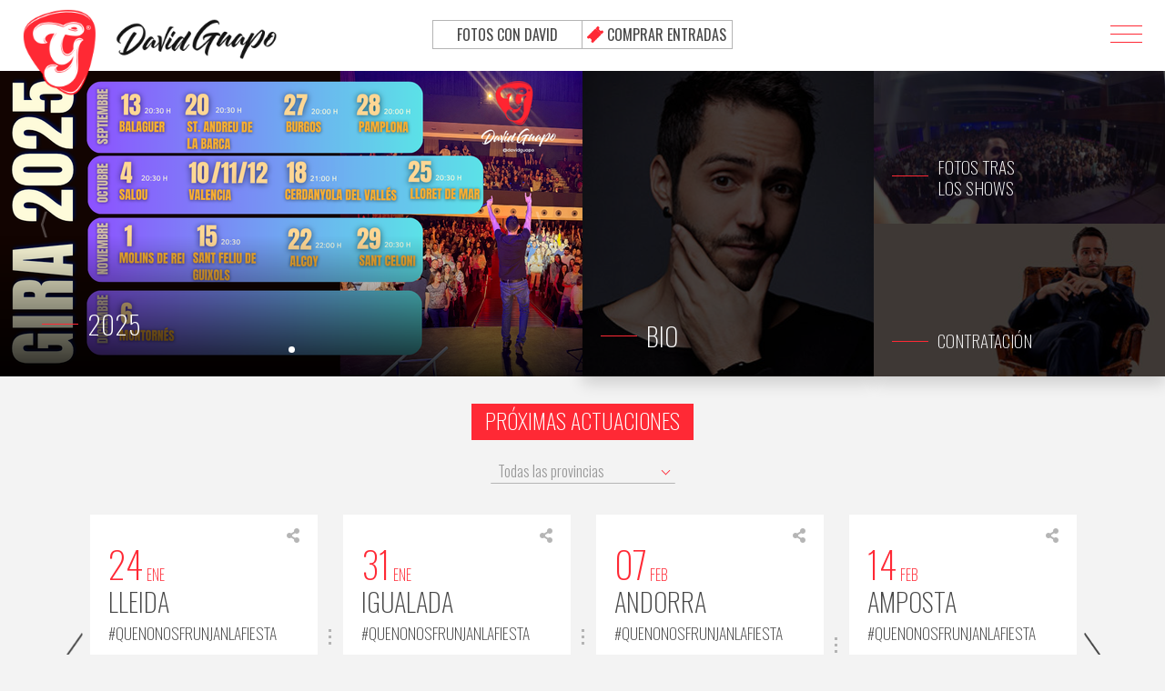

--- FILE ---
content_type: text/html; charset=UTF-8
request_url: https://davidguapo.com/
body_size: 40370
content:
<!doctype html>
<!--[if lt IE 7]>
<html class="no-js lt-ie9 lt-ie8 lt-ie7"> <![endif]-->
<!--[if IE 7]>
<html class="no-js lt-ie9 lt-ie8"> <![endif]-->
<!--[if IE 8]>
<html class="no-js lt-ie9"> <![endif]-->
<!--[if gt IE 8]><!-->
<html class="no-js"> <!--<![endif]-->
<head>
    <meta charset="utf-8">
    <meta http-equiv="X-UA-Compatible" content="IE=edge">
    <meta name="google-site-verification" content="iCdy6cFsyP8p1uVhsxn2Zm8LAJa3vrUXydAoqretwsk" />
    <title>David Guapo | Web Oficial | Home | David Guapo</title>
    <meta name="description"
          content="Web Oficial de David Guapo, monologuista y guionista.">
    <meta name="author" content="www.davidguapo.com"/>
    <meta name="viewport" content="width=device-width, initial-scale=1, shrink-to-fit=no">
    <meta name="robots" content="all"/>

    <meta property="og:title" content="David Guapo | Web Oficial | Home">
    <meta property="og:description"
          content="Web Oficial de David Guapo, monologuista y guionista.">
    <meta property="og:locale" content="es_ES">
    <meta property="og:url" content="https://davidguapo.com/">
    <meta property="og:image" content="https://davidguapo.com/bundles/frontend/images/dg.jpg">

    <link rel="stylesheet"
          href="https://fonts.googleapis.com/css?family=Montserrat:100|Oswald:200,300,400,500|Roboto:100,400,500,700">
    <link rel="stylesheet" href="https://use.fontawesome.com/releases/v5.0.10/css/all.css">

    <link rel="shortcut icon" href="/bundles/frontend/images/favicon.ico" type="image/x-icon">

        <style>:root{--blue:#007bff;--indigo:#6610f2;--purple:#6f42c1;--pink:#e83e8c;--red:#dc3545;--orange:#fd7e14;--yellow:#ffc107;--green:#28a745;--teal:#20c997;--cyan:#17a2b8;--white:#fff;--gray:#6c757d;--gray-dark:#343a40;--primary:#007bff;--secondary:#6c757d;--success:#28a745;--info:#17a2b8;--warning:#ffc107;--danger:#dc3545;--light:#f8f9fa;--dark:#343a40;--breakpoint-xs:0;--breakpoint-sm:576px;--breakpoint-md:768px;--breakpoint-lg:992px;--breakpoint-xl:1200px;--font-family-sans-serif:-apple-system,BlinkMacSystemFont,"Segoe UI",Roboto,"Helvetica Neue",Arial,sans-serif,"Apple Color Emoji","Segoe UI Emoji","Segoe UI Symbol";--font-family-monospace:SFMono-Regular,Menlo,Monaco,Consolas,"Liberation Mono","Courier New",monospace}*,::after,::before{box-sizing:border-box}html{font-family:sans-serif;line-height:1.15;-webkit-text-size-adjust:100%;-ms-text-size-adjust:100%;-ms-overflow-style:scrollbar;-webkit-tap-highlight-color:transparent}@-ms-viewport{width:device-width}article,aside,dialog,figcaption,figure,footer,header,hgroup,main,nav,section{display:block}body{margin:0;font-family:-apple-system,BlinkMacSystemFont,"Segoe UI",Roboto,"Helvetica Neue",Arial,sans-serif,"Apple Color Emoji","Segoe UI Emoji","Segoe UI Symbol";font-size:1rem;font-weight:400;line-height:1.5;color:#212529;text-align:left;background-color:#fff}[tabindex="-1"]:focus{outline:0 !important}hr{box-sizing:content-box;height:0;overflow:visible}h1,h2,h3,h4,h5,h6{margin-top:0;margin-bottom:.5rem}p{margin-top:0;margin-bottom:1rem}abbr[data-original-title],abbr[title]{text-decoration:underline;-webkit-text-decoration:underline dotted;text-decoration:underline dotted;cursor:help;border-bottom:0}address{margin-bottom:1rem;font-style:normal;line-height:inherit}dl,ol,ul{margin-top:0;margin-bottom:1rem}ol ol,ol ul,ul ol,ul ul{margin-bottom:0}dt{font-weight:700}dd{margin-bottom:.5rem;margin-left:0}blockquote{margin:0 0 1rem}dfn{font-style:italic}b,strong{font-weight:bolder}small{font-size:80%}sub,sup{position:relative;font-size:75%;line-height:0;vertical-align:baseline}sub{bottom:-.25em}sup{top:-.5em}a{color:#007bff;text-decoration:none;background-color:transparent;-webkit-text-decoration-skip:objects}a:hover{color:#0056b3;text-decoration:underline}a:not([href]):not([tabindex]){color:inherit;text-decoration:none}a:not([href]):not([tabindex]):focus,a:not([href]):not([tabindex]):hover{color:inherit;text-decoration:none}a:not([href]):not([tabindex]):focus{outline:0}code,kbd,pre,samp{font-family:monospace,monospace;font-size:1em}pre{margin-top:0;margin-bottom:1rem;overflow:auto;-ms-overflow-style:scrollbar}figure{margin:0 0 1rem}img{vertical-align:middle;border-style:none}svg:not(:root){overflow:hidden}table{border-collapse:collapse}caption{padding-top:.75rem;padding-bottom:.75rem;color:#6c757d;text-align:left;caption-side:bottom}th{text-align:inherit}label{display:inline-block;margin-bottom:.5rem}button{border-radius:0}button:focus{outline:1px dotted;outline:5px auto -webkit-focus-ring-color}button,input,optgroup,select,textarea{margin:0;font-family:inherit;font-size:inherit;line-height:inherit}button,input{overflow:visible}button,select{text-transform:none}[type=reset],[type=submit],button,html [type=button]{-webkit-appearance:button}[type=button]::-moz-focus-inner,[type=reset]::-moz-focus-inner,[type=submit]::-moz-focus-inner,button::-moz-focus-inner{padding:0;border-style:none}input[type=checkbox],input[type=radio]{box-sizing:border-box;padding:0}input[type=date],input[type=datetime-local],input[type=month],input[type=time]{-webkit-appearance:listbox}textarea{overflow:auto;resize:vertical}fieldset{min-width:0;padding:0;margin:0;border:0}legend{display:block;width:100%;max-width:100%;padding:0;margin-bottom:.5rem;font-size:1.5rem;line-height:inherit;color:inherit;white-space:normal}progress{vertical-align:baseline}[type=number]::-webkit-inner-spin-button,[type=number]::-webkit-outer-spin-button{height:auto}[type=search]{outline-offset:-2px;-webkit-appearance:none}[type=search]::-webkit-search-cancel-button,[type=search]::-webkit-search-decoration{-webkit-appearance:none}::-webkit-file-upload-button{font:inherit;-webkit-appearance:button}output{display:inline-block}summary{display:list-item;cursor:pointer}template{display:none}[hidden]{display:none !important}.h1,.h2,.h3,.h4,.h5,.h6,h1,h2,h3,h4,h5,h6{margin-bottom:.5rem;font-family:inherit;font-weight:500;line-height:1.2;color:inherit}.h1,h1{font-size:2.5rem}.h2,h2{font-size:2rem}.h3,h3{font-size:1.75rem}.h4,h4{font-size:1.5rem}.h5,h5{font-size:1.25rem}.h6,h6{font-size:1rem}.lead{font-size:1.25rem;font-weight:300}.display-1{font-size:6rem;font-weight:300;line-height:1.2}.display-2{font-size:5.5rem;font-weight:300;line-height:1.2}.display-3{font-size:4.5rem;font-weight:300;line-height:1.2}.display-4{font-size:3.5rem;font-weight:300;line-height:1.2}hr{margin-top:1rem;margin-bottom:1rem;border:0;border-top:1px solid rgba(0,0,0,.1)}.small,small{font-size:80%;font-weight:400}.mark,mark{padding:.2em;background-color:#fcf8e3}.list-unstyled{padding-left:0;list-style:none}.list-inline{padding-left:0;list-style:none}.list-inline-item{display:inline-block}.list-inline-item:not(:last-child){margin-right:.5rem}.initialism{font-size:90%;text-transform:uppercase}.blockquote{margin-bottom:1rem;font-size:1.25rem}.blockquote-footer{display:block;font-size:80%;color:#6c757d}.blockquote-footer::before{content:"\2014 \00A0"}.img-fluid{max-width:100%;height:auto}.img-thumbnail{padding:.25rem;background-color:#fff;border:1px solid #dee2e6;border-radius:.25rem;max-width:100%;height:auto}.figure{display:inline-block}.figure-img{margin-bottom:.5rem;line-height:1}.figure-caption{font-size:90%;color:#6c757d}code,kbd,pre,samp{font-family:SFMono-Regular,Menlo,Monaco,Consolas,"Liberation Mono","Courier New",monospace}code{font-size:87.5%;color:#e83e8c;word-break:break-word}a>code{color:inherit}kbd{padding:.2rem .4rem;font-size:87.5%;color:#fff;background-color:#212529;border-radius:.2rem}kbd kbd{padding:0;font-size:100%;font-weight:700}pre{display:block;font-size:87.5%;color:#212529}pre code{font-size:inherit;color:inherit;word-break:normal}.pre-scrollable{max-height:340px;overflow-y:scroll}.container{width:100%;padding-right:15px;padding-left:15px;margin-right:auto;margin-left:auto}@media(min-width:576px){.container{max-width:540px}}@media(min-width:768px){.container{max-width:720px}}@media(min-width:992px){.container{max-width:960px}}@media(min-width:1200px){.container{max-width:1140px}}.container-fluid{width:100%;padding-right:15px;padding-left:15px;margin-right:auto;margin-left:auto}.row{display:-ms-flexbox;display:flex;-ms-flex-wrap:wrap;flex-wrap:wrap;margin-right:-15px;margin-left:-15px}.no-gutters{margin-right:0;margin-left:0}.no-gutters>.col,.no-gutters>[class*=col-]{padding-right:0;padding-left:0}.col,.col-1,.col-10,.col-11,.col-12,.col-2,.col-3,.col-4,.col-5,.col-6,.col-7,.col-8,.col-9,.col-auto,.col-lg,.col-lg-1,.col-lg-10,.col-lg-11,.col-lg-12,.col-lg-2,.col-lg-3,.col-lg-4,.col-lg-5,.col-lg-6,.col-lg-7,.col-lg-8,.col-lg-9,.col-lg-auto,.col-md,.col-md-1,.col-md-10,.col-md-11,.col-md-12,.col-md-2,.col-md-3,.col-md-4,.col-md-5,.col-md-6,.col-md-7,.col-md-8,.col-md-9,.col-md-auto,.col-sm,.col-sm-1,.col-sm-10,.col-sm-11,.col-sm-12,.col-sm-2,.col-sm-3,.col-sm-4,.col-sm-5,.col-sm-6,.col-sm-7,.col-sm-8,.col-sm-9,.col-sm-auto,.col-xl,.col-xl-1,.col-xl-10,.col-xl-11,.col-xl-12,.col-xl-2,.col-xl-3,.col-xl-4,.col-xl-5,.col-xl-6,.col-xl-7,.col-xl-8,.col-xl-9,.col-xl-auto{position:relative;width:100%;min-height:1px;padding-right:15px;padding-left:15px}.col{-ms-flex-preferred-size:0;flex-basis:0;-ms-flex-positive:1;flex-grow:1;max-width:100%}.col-auto{-ms-flex:0 0 auto;flex:0 0 auto;width:auto;max-width:none}.col-1{-ms-flex:0 0 8.333333%;flex:0 0 8.333333%;max-width:8.333333%}.col-2{-ms-flex:0 0 16.666667%;flex:0 0 16.666667%;max-width:16.666667%}.col-3{-ms-flex:0 0 25%;flex:0 0 25%;max-width:25%}.col-4{-ms-flex:0 0 33.333333%;flex:0 0 33.333333%;max-width:33.333333%}.col-5{-ms-flex:0 0 41.666667%;flex:0 0 41.666667%;max-width:41.666667%}.col-6{-ms-flex:0 0 50%;flex:0 0 50%;max-width:50%}.col-7{-ms-flex:0 0 58.333333%;flex:0 0 58.333333%;max-width:58.333333%}.col-8{-ms-flex:0 0 66.666667%;flex:0 0 66.666667%;max-width:66.666667%}.col-9{-ms-flex:0 0 75%;flex:0 0 75%;max-width:75%}.col-10{-ms-flex:0 0 83.333333%;flex:0 0 83.333333%;max-width:83.333333%}.col-11{-ms-flex:0 0 91.666667%;flex:0 0 91.666667%;max-width:91.666667%}.col-12{-ms-flex:0 0 100%;flex:0 0 100%;max-width:100%}.order-first{-ms-flex-order:-1;order:-1}.order-last{-ms-flex-order:13;order:13}.order-0{-ms-flex-order:0;order:0}.order-1{-ms-flex-order:1;order:1}.order-2{-ms-flex-order:2;order:2}.order-3{-ms-flex-order:3;order:3}.order-4{-ms-flex-order:4;order:4}.order-5{-ms-flex-order:5;order:5}.order-6{-ms-flex-order:6;order:6}.order-7{-ms-flex-order:7;order:7}.order-8{-ms-flex-order:8;order:8}.order-9{-ms-flex-order:9;order:9}.order-10{-ms-flex-order:10;order:10}.order-11{-ms-flex-order:11;order:11}.order-12{-ms-flex-order:12;order:12}.offset-1{margin-left:8.333333%}.offset-2{margin-left:16.666667%}.offset-3{margin-left:25%}.offset-4{margin-left:33.333333%}.offset-5{margin-left:41.666667%}.offset-6{margin-left:50%}.offset-7{margin-left:58.333333%}.offset-8{margin-left:66.666667%}.offset-9{margin-left:75%}.offset-10{margin-left:83.333333%}.offset-11{margin-left:91.666667%}@media(min-width:576px){.col-sm{-ms-flex-preferred-size:0;flex-basis:0;-ms-flex-positive:1;flex-grow:1;max-width:100%}.col-sm-auto{-ms-flex:0 0 auto;flex:0 0 auto;width:auto;max-width:none}.col-sm-1{-ms-flex:0 0 8.333333%;flex:0 0 8.333333%;max-width:8.333333%}.col-sm-2{-ms-flex:0 0 16.666667%;flex:0 0 16.666667%;max-width:16.666667%}.col-sm-3{-ms-flex:0 0 25%;flex:0 0 25%;max-width:25%}.col-sm-4{-ms-flex:0 0 33.333333%;flex:0 0 33.333333%;max-width:33.333333%}.col-sm-5{-ms-flex:0 0 41.666667%;flex:0 0 41.666667%;max-width:41.666667%}.col-sm-6{-ms-flex:0 0 50%;flex:0 0 50%;max-width:50%}.col-sm-7{-ms-flex:0 0 58.333333%;flex:0 0 58.333333%;max-width:58.333333%}.col-sm-8{-ms-flex:0 0 66.666667%;flex:0 0 66.666667%;max-width:66.666667%}.col-sm-9{-ms-flex:0 0 75%;flex:0 0 75%;max-width:75%}.col-sm-10{-ms-flex:0 0 83.333333%;flex:0 0 83.333333%;max-width:83.333333%}.col-sm-11{-ms-flex:0 0 91.666667%;flex:0 0 91.666667%;max-width:91.666667%}.col-sm-12{-ms-flex:0 0 100%;flex:0 0 100%;max-width:100%}.order-sm-first{-ms-flex-order:-1;order:-1}.order-sm-last{-ms-flex-order:13;order:13}.order-sm-0{-ms-flex-order:0;order:0}.order-sm-1{-ms-flex-order:1;order:1}.order-sm-2{-ms-flex-order:2;order:2}.order-sm-3{-ms-flex-order:3;order:3}.order-sm-4{-ms-flex-order:4;order:4}.order-sm-5{-ms-flex-order:5;order:5}.order-sm-6{-ms-flex-order:6;order:6}.order-sm-7{-ms-flex-order:7;order:7}.order-sm-8{-ms-flex-order:8;order:8}.order-sm-9{-ms-flex-order:9;order:9}.order-sm-10{-ms-flex-order:10;order:10}.order-sm-11{-ms-flex-order:11;order:11}.order-sm-12{-ms-flex-order:12;order:12}.offset-sm-0{margin-left:0}.offset-sm-1{margin-left:8.333333%}.offset-sm-2{margin-left:16.666667%}.offset-sm-3{margin-left:25%}.offset-sm-4{margin-left:33.333333%}.offset-sm-5{margin-left:41.666667%}.offset-sm-6{margin-left:50%}.offset-sm-7{margin-left:58.333333%}.offset-sm-8{margin-left:66.666667%}.offset-sm-9{margin-left:75%}.offset-sm-10{margin-left:83.333333%}.offset-sm-11{margin-left:91.666667%}}@media(min-width:768px){.col-md{-ms-flex-preferred-size:0;flex-basis:0;-ms-flex-positive:1;flex-grow:1;max-width:100%}.col-md-auto{-ms-flex:0 0 auto;flex:0 0 auto;width:auto;max-width:none}.col-md-1{-ms-flex:0 0 8.333333%;flex:0 0 8.333333%;max-width:8.333333%}.col-md-2{-ms-flex:0 0 16.666667%;flex:0 0 16.666667%;max-width:16.666667%}.col-md-3{-ms-flex:0 0 25%;flex:0 0 25%;max-width:25%}.col-md-4{-ms-flex:0 0 33.333333%;flex:0 0 33.333333%;max-width:33.333333%}.col-md-5{-ms-flex:0 0 41.666667%;flex:0 0 41.666667%;max-width:41.666667%}.col-md-6{-ms-flex:0 0 50%;flex:0 0 50%;max-width:50%}.col-md-7{-ms-flex:0 0 58.333333%;flex:0 0 58.333333%;max-width:58.333333%}.col-md-8{-ms-flex:0 0 66.666667%;flex:0 0 66.666667%;max-width:66.666667%}.col-md-9{-ms-flex:0 0 75%;flex:0 0 75%;max-width:75%}.col-md-10{-ms-flex:0 0 83.333333%;flex:0 0 83.333333%;max-width:83.333333%}.col-md-11{-ms-flex:0 0 91.666667%;flex:0 0 91.666667%;max-width:91.666667%}.col-md-12{-ms-flex:0 0 100%;flex:0 0 100%;max-width:100%}.order-md-first{-ms-flex-order:-1;order:-1}.order-md-last{-ms-flex-order:13;order:13}.order-md-0{-ms-flex-order:0;order:0}.order-md-1{-ms-flex-order:1;order:1}.order-md-2{-ms-flex-order:2;order:2}.order-md-3{-ms-flex-order:3;order:3}.order-md-4{-ms-flex-order:4;order:4}.order-md-5{-ms-flex-order:5;order:5}.order-md-6{-ms-flex-order:6;order:6}.order-md-7{-ms-flex-order:7;order:7}.order-md-8{-ms-flex-order:8;order:8}.order-md-9{-ms-flex-order:9;order:9}.order-md-10{-ms-flex-order:10;order:10}.order-md-11{-ms-flex-order:11;order:11}.order-md-12{-ms-flex-order:12;order:12}.offset-md-0{margin-left:0}.offset-md-1{margin-left:8.333333%}.offset-md-2{margin-left:16.666667%}.offset-md-3{margin-left:25%}.offset-md-4{margin-left:33.333333%}.offset-md-5{margin-left:41.666667%}.offset-md-6{margin-left:50%}.offset-md-7{margin-left:58.333333%}.offset-md-8{margin-left:66.666667%}.offset-md-9{margin-left:75%}.offset-md-10{margin-left:83.333333%}.offset-md-11{margin-left:91.666667%}}@media(min-width:992px){.col-lg{-ms-flex-preferred-size:0;flex-basis:0;-ms-flex-positive:1;flex-grow:1;max-width:100%}.col-lg-auto{-ms-flex:0 0 auto;flex:0 0 auto;width:auto;max-width:none}.col-lg-1{-ms-flex:0 0 8.333333%;flex:0 0 8.333333%;max-width:8.333333%}.col-lg-2{-ms-flex:0 0 16.666667%;flex:0 0 16.666667%;max-width:16.666667%}.col-lg-3{-ms-flex:0 0 25%;flex:0 0 25%;max-width:25%}.col-lg-4{-ms-flex:0 0 33.333333%;flex:0 0 33.333333%;max-width:33.333333%}.col-lg-5{-ms-flex:0 0 41.666667%;flex:0 0 41.666667%;max-width:41.666667%}.col-lg-6{-ms-flex:0 0 50%;flex:0 0 50%;max-width:50%}.col-lg-7{-ms-flex:0 0 58.333333%;flex:0 0 58.333333%;max-width:58.333333%}.col-lg-8{-ms-flex:0 0 66.666667%;flex:0 0 66.666667%;max-width:66.666667%}.col-lg-9{-ms-flex:0 0 75%;flex:0 0 75%;max-width:75%}.col-lg-10{-ms-flex:0 0 83.333333%;flex:0 0 83.333333%;max-width:83.333333%}.col-lg-11{-ms-flex:0 0 91.666667%;flex:0 0 91.666667%;max-width:91.666667%}.col-lg-12{-ms-flex:0 0 100%;flex:0 0 100%;max-width:100%}.order-lg-first{-ms-flex-order:-1;order:-1}.order-lg-last{-ms-flex-order:13;order:13}.order-lg-0{-ms-flex-order:0;order:0}.order-lg-1{-ms-flex-order:1;order:1}.order-lg-2{-ms-flex-order:2;order:2}.order-lg-3{-ms-flex-order:3;order:3}.order-lg-4{-ms-flex-order:4;order:4}.order-lg-5{-ms-flex-order:5;order:5}.order-lg-6{-ms-flex-order:6;order:6}.order-lg-7{-ms-flex-order:7;order:7}.order-lg-8{-ms-flex-order:8;order:8}.order-lg-9{-ms-flex-order:9;order:9}.order-lg-10{-ms-flex-order:10;order:10}.order-lg-11{-ms-flex-order:11;order:11}.order-lg-12{-ms-flex-order:12;order:12}.offset-lg-0{margin-left:0}.offset-lg-1{margin-left:8.333333%}.offset-lg-2{margin-left:16.666667%}.offset-lg-3{margin-left:25%}.offset-lg-4{margin-left:33.333333%}.offset-lg-5{margin-left:41.666667%}.offset-lg-6{margin-left:50%}.offset-lg-7{margin-left:58.333333%}.offset-lg-8{margin-left:66.666667%}.offset-lg-9{margin-left:75%}.offset-lg-10{margin-left:83.333333%}.offset-lg-11{margin-left:91.666667%}}@media(min-width:1200px){.col-xl{-ms-flex-preferred-size:0;flex-basis:0;-ms-flex-positive:1;flex-grow:1;max-width:100%}.col-xl-auto{-ms-flex:0 0 auto;flex:0 0 auto;width:auto;max-width:none}.col-xl-1{-ms-flex:0 0 8.333333%;flex:0 0 8.333333%;max-width:8.333333%}.col-xl-2{-ms-flex:0 0 16.666667%;flex:0 0 16.666667%;max-width:16.666667%}.col-xl-3{-ms-flex:0 0 25%;flex:0 0 25%;max-width:25%}.col-xl-4{-ms-flex:0 0 33.333333%;flex:0 0 33.333333%;max-width:33.333333%}.col-xl-5{-ms-flex:0 0 41.666667%;flex:0 0 41.666667%;max-width:41.666667%}.col-xl-6{-ms-flex:0 0 50%;flex:0 0 50%;max-width:50%}.col-xl-7{-ms-flex:0 0 58.333333%;flex:0 0 58.333333%;max-width:58.333333%}.col-xl-8{-ms-flex:0 0 66.666667%;flex:0 0 66.666667%;max-width:66.666667%}.col-xl-9{-ms-flex:0 0 75%;flex:0 0 75%;max-width:75%}.col-xl-10{-ms-flex:0 0 83.333333%;flex:0 0 83.333333%;max-width:83.333333%}.col-xl-11{-ms-flex:0 0 91.666667%;flex:0 0 91.666667%;max-width:91.666667%}.col-xl-12{-ms-flex:0 0 100%;flex:0 0 100%;max-width:100%}.order-xl-first{-ms-flex-order:-1;order:-1}.order-xl-last{-ms-flex-order:13;order:13}.order-xl-0{-ms-flex-order:0;order:0}.order-xl-1{-ms-flex-order:1;order:1}.order-xl-2{-ms-flex-order:2;order:2}.order-xl-3{-ms-flex-order:3;order:3}.order-xl-4{-ms-flex-order:4;order:4}.order-xl-5{-ms-flex-order:5;order:5}.order-xl-6{-ms-flex-order:6;order:6}.order-xl-7{-ms-flex-order:7;order:7}.order-xl-8{-ms-flex-order:8;order:8}.order-xl-9{-ms-flex-order:9;order:9}.order-xl-10{-ms-flex-order:10;order:10}.order-xl-11{-ms-flex-order:11;order:11}.order-xl-12{-ms-flex-order:12;order:12}.offset-xl-0{margin-left:0}.offset-xl-1{margin-left:8.333333%}.offset-xl-2{margin-left:16.666667%}.offset-xl-3{margin-left:25%}.offset-xl-4{margin-left:33.333333%}.offset-xl-5{margin-left:41.666667%}.offset-xl-6{margin-left:50%}.offset-xl-7{margin-left:58.333333%}.offset-xl-8{margin-left:66.666667%}.offset-xl-9{margin-left:75%}.offset-xl-10{margin-left:83.333333%}.offset-xl-11{margin-left:91.666667%}}.table{width:100%;max-width:100%;margin-bottom:1rem;background-color:transparent}.table td,.table th{padding:.75rem;vertical-align:top;border-top:1px solid #dee2e6}.table thead th{vertical-align:bottom;border-bottom:2px solid #dee2e6}.table tbody+tbody{border-top:2px solid #dee2e6}.table .table{background-color:#fff}.table-sm td,.table-sm th{padding:.3rem}.table-bordered{border:1px solid #dee2e6}.table-bordered td,.table-bordered th{border:1px solid #dee2e6}.table-bordered thead td,.table-bordered thead th{border-bottom-width:2px}.table-borderless tbody+tbody,.table-borderless td,.table-borderless th,.table-borderless thead th{border:0}.table-striped tbody tr:nth-of-type(odd){background-color:rgba(0,0,0,.05)}.table-hover tbody tr:hover{background-color:rgba(0,0,0,.075)}.table-primary,.table-primary>td,.table-primary>th{background-color:#b8daff}.table-hover .table-primary:hover{background-color:#9fcdff}.table-hover .table-primary:hover>td,.table-hover .table-primary:hover>th{background-color:#9fcdff}.table-secondary,.table-secondary>td,.table-secondary>th{background-color:#d6d8db}.table-hover .table-secondary:hover{background-color:#c8cbcf}.table-hover .table-secondary:hover>td,.table-hover .table-secondary:hover>th{background-color:#c8cbcf}.table-success,.table-success>td,.table-success>th{background-color:#c3e6cb}.table-hover .table-success:hover{background-color:#b1dfbb}.table-hover .table-success:hover>td,.table-hover .table-success:hover>th{background-color:#b1dfbb}.table-info,.table-info>td,.table-info>th{background-color:#bee5eb}.table-hover .table-info:hover{background-color:#abdde5}.table-hover .table-info:hover>td,.table-hover .table-info:hover>th{background-color:#abdde5}.table-warning,.table-warning>td,.table-warning>th{background-color:#ffeeba}.table-hover .table-warning:hover{background-color:#ffe8a1}.table-hover .table-warning:hover>td,.table-hover .table-warning:hover>th{background-color:#ffe8a1}.table-danger,.table-danger>td,.table-danger>th{background-color:#f5c6cb}.table-hover .table-danger:hover{background-color:#f1b0b7}.table-hover .table-danger:hover>td,.table-hover .table-danger:hover>th{background-color:#f1b0b7}.table-light,.table-light>td,.table-light>th{background-color:#fdfdfe}.table-hover .table-light:hover{background-color:#ececf6}.table-hover .table-light:hover>td,.table-hover .table-light:hover>th{background-color:#ececf6}.table-dark,.table-dark>td,.table-dark>th{background-color:#c6c8ca}.table-hover .table-dark:hover{background-color:#b9bbbe}.table-hover .table-dark:hover>td,.table-hover .table-dark:hover>th{background-color:#b9bbbe}.table-active,.table-active>td,.table-active>th{background-color:rgba(0,0,0,.075)}.table-hover .table-active:hover{background-color:rgba(0,0,0,.075)}.table-hover .table-active:hover>td,.table-hover .table-active:hover>th{background-color:rgba(0,0,0,.075)}.table .thead-dark th{color:#fff;background-color:#212529;border-color:#32383e}.table .thead-light th{color:#495057;background-color:#e9ecef;border-color:#dee2e6}.table-dark{color:#fff;background-color:#212529}.table-dark td,.table-dark th,.table-dark thead th{border-color:#32383e}.table-dark.table-bordered{border:0}.table-dark.table-striped tbody tr:nth-of-type(odd){background-color:rgba(255,255,255,.05)}.table-dark.table-hover tbody tr:hover{background-color:rgba(255,255,255,.075)}@media(max-width:575.98px){.table-responsive-sm{display:block;width:100%;overflow-x:auto;-webkit-overflow-scrolling:touch;-ms-overflow-style:-ms-autohiding-scrollbar}.table-responsive-sm>.table-bordered{border:0}}@media(max-width:767.98px){.table-responsive-md{display:block;width:100%;overflow-x:auto;-webkit-overflow-scrolling:touch;-ms-overflow-style:-ms-autohiding-scrollbar}.table-responsive-md>.table-bordered{border:0}}@media(max-width:991.98px){.table-responsive-lg{display:block;width:100%;overflow-x:auto;-webkit-overflow-scrolling:touch;-ms-overflow-style:-ms-autohiding-scrollbar}.table-responsive-lg>.table-bordered{border:0}}@media(max-width:1199.98px){.table-responsive-xl{display:block;width:100%;overflow-x:auto;-webkit-overflow-scrolling:touch;-ms-overflow-style:-ms-autohiding-scrollbar}.table-responsive-xl>.table-bordered{border:0}}.table-responsive{display:block;width:100%;overflow-x:auto;-webkit-overflow-scrolling:touch;-ms-overflow-style:-ms-autohiding-scrollbar}.table-responsive>.table-bordered{border:0}.form-control{display:block;width:100%;padding:.375rem .75rem;font-size:1rem;line-height:1.5;color:#495057;background-color:#fff;background-clip:padding-box;border:1px solid #ced4da;border-radius:.25rem;transition:border-color .15s ease-in-out,box-shadow .15s ease-in-out}@media screen and (prefers-reduced-motion:reduce){.form-control{transition:none}}.form-control::-ms-expand{background-color:transparent;border:0}.form-control:focus{color:#495057;background-color:#fff;border-color:#80bdff;outline:0;box-shadow:0 0 0 .2rem rgba(0,123,255,.25)}.form-control::-webkit-input-placeholder{color:#6c757d;opacity:1}.form-control::-moz-placeholder{color:#6c757d;opacity:1}.form-control:-ms-input-placeholder{color:#6c757d;opacity:1}.form-control::-ms-input-placeholder{color:#6c757d;opacity:1}.form-control::placeholder{color:#6c757d;opacity:1}.form-control:disabled,.form-control[readonly]{background-color:#e9ecef;opacity:1}select.form-control:not([size]):not([multiple]){height:calc(2.25rem + 2px)}select.form-control:focus::-ms-value{color:#495057;background-color:#fff}.form-control-file,.form-control-range{display:block;width:100%}.col-form-label{padding-top:calc(.375rem + 1px);padding-bottom:calc(.375rem + 1px);margin-bottom:0;font-size:inherit;line-height:1.5}.col-form-label-lg{padding-top:calc(.5rem + 1px);padding-bottom:calc(.5rem + 1px);font-size:1.25rem;line-height:1.5}.col-form-label-sm{padding-top:calc(.25rem + 1px);padding-bottom:calc(.25rem + 1px);font-size:.875rem;line-height:1.5}.form-control-plaintext{display:block;width:100%;padding-top:.375rem;padding-bottom:.375rem;margin-bottom:0;line-height:1.5;color:#212529;background-color:transparent;border:solid transparent;border-width:1px 0}.form-control-plaintext.form-control-lg,.form-control-plaintext.form-control-sm,.input-group-lg>.form-control-plaintext.form-control,.input-group-lg>.input-group-append>.form-control-plaintext.btn,.input-group-lg>.input-group-append>.form-control-plaintext.input-group-text,.input-group-lg>.input-group-prepend>.form-control-plaintext.btn,.input-group-lg>.input-group-prepend>.form-control-plaintext.input-group-text,.input-group-sm>.form-control-plaintext.form-control,.input-group-sm>.input-group-append>.form-control-plaintext.btn,.input-group-sm>.input-group-append>.form-control-plaintext.input-group-text,.input-group-sm>.input-group-prepend>.form-control-plaintext.btn,.input-group-sm>.input-group-prepend>.form-control-plaintext.input-group-text{padding-right:0;padding-left:0}.form-control-sm,.input-group-sm>.form-control,.input-group-sm>.input-group-append>.btn,.input-group-sm>.input-group-append>.input-group-text,.input-group-sm>.input-group-prepend>.btn,.input-group-sm>.input-group-prepend>.input-group-text{padding:.25rem .5rem;font-size:.875rem;line-height:1.5;border-radius:.2rem}.input-group-sm>.input-group-append>select.btn:not([size]):not([multiple]),.input-group-sm>.input-group-append>select.input-group-text:not([size]):not([multiple]),.input-group-sm>.input-group-prepend>select.btn:not([size]):not([multiple]),.input-group-sm>.input-group-prepend>select.input-group-text:not([size]):not([multiple]),.input-group-sm>select.form-control:not([size]):not([multiple]),select.form-control-sm:not([size]):not([multiple]){height:calc(1.8125rem + 2px)}.form-control-lg,.input-group-lg>.form-control,.input-group-lg>.input-group-append>.btn,.input-group-lg>.input-group-append>.input-group-text,.input-group-lg>.input-group-prepend>.btn,.input-group-lg>.input-group-prepend>.input-group-text{padding:.5rem 1rem;font-size:1.25rem;line-height:1.5;border-radius:.3rem}.input-group-lg>.input-group-append>select.btn:not([size]):not([multiple]),.input-group-lg>.input-group-append>select.input-group-text:not([size]):not([multiple]),.input-group-lg>.input-group-prepend>select.btn:not([size]):not([multiple]),.input-group-lg>.input-group-prepend>select.input-group-text:not([size]):not([multiple]),.input-group-lg>select.form-control:not([size]):not([multiple]),select.form-control-lg:not([size]):not([multiple]){height:calc(2.875rem + 2px)}.form-group{margin-bottom:1rem}.form-text{display:block;margin-top:.25rem}.form-row{display:-ms-flexbox;display:flex;-ms-flex-wrap:wrap;flex-wrap:wrap;margin-right:-5px;margin-left:-5px}.form-row>.col,.form-row>[class*=col-]{padding-right:5px;padding-left:5px}.form-check{position:relative;display:block;padding-left:1.25rem}.form-check-input{position:absolute;margin-top:.3rem;margin-left:-1.25rem}.form-check-input:disabled~.form-check-label{color:#6c757d}.form-check-label{margin-bottom:0}.form-check-inline{display:-ms-inline-flexbox;display:inline-flex;-ms-flex-align:center;align-items:center;padding-left:0;margin-right:.75rem}.form-check-inline .form-check-input{position:static;margin-top:0;margin-right:.3125rem;margin-left:0}.valid-feedback{display:none;width:100%;margin-top:.25rem;font-size:80%;color:#28a745}.valid-tooltip{position:absolute;top:100%;z-index:5;display:none;max-width:100%;padding:.5rem;margin-top:.1rem;font-size:.875rem;line-height:1;color:#fff;background-color:rgba(40,167,69,.8);border-radius:.2rem}.custom-select.is-valid,.form-control.is-valid,.was-validated .custom-select:valid,.was-validated .form-control:valid{border-color:#28a745}.custom-select.is-valid:focus,.form-control.is-valid:focus,.was-validated .custom-select:valid:focus,.was-validated .form-control:valid:focus{border-color:#28a745;box-shadow:0 0 0 .2rem rgba(40,167,69,.25)}.custom-select.is-valid~.valid-feedback,.custom-select.is-valid~.valid-tooltip,.form-control.is-valid~.valid-feedback,.form-control.is-valid~.valid-tooltip,.was-validated .custom-select:valid~.valid-feedback,.was-validated .custom-select:valid~.valid-tooltip,.was-validated .form-control:valid~.valid-feedback,.was-validated .form-control:valid~.valid-tooltip{display:block}.form-check-input.is-valid~.form-check-label,.was-validated .form-check-input:valid~.form-check-label{color:#28a745}.form-check-input.is-valid~.valid-feedback,.form-check-input.is-valid~.valid-tooltip,.was-validated .form-check-input:valid~.valid-feedback,.was-validated .form-check-input:valid~.valid-tooltip{display:block}.custom-control-input.is-valid~.custom-control-label,.was-validated .custom-control-input:valid~.custom-control-label{color:#28a745}.custom-control-input.is-valid~.custom-control-label::before,.was-validated .custom-control-input:valid~.custom-control-label::before{background-color:#71dd8a}.custom-control-input.is-valid~.valid-feedback,.custom-control-input.is-valid~.valid-tooltip,.was-validated .custom-control-input:valid~.valid-feedback,.was-validated .custom-control-input:valid~.valid-tooltip{display:block}.custom-control-input.is-valid:checked~.custom-control-label::before,.was-validated .custom-control-input:valid:checked~.custom-control-label::before{background-color:#34ce57}.custom-control-input.is-valid:focus~.custom-control-label::before,.was-validated .custom-control-input:valid:focus~.custom-control-label::before{box-shadow:0 0 0 1px #fff,0 0 0 .2rem rgba(40,167,69,.25)}.custom-file-input.is-valid~.custom-file-label,.was-validated .custom-file-input:valid~.custom-file-label{border-color:#28a745}.custom-file-input.is-valid~.custom-file-label::before,.was-validated .custom-file-input:valid~.custom-file-label::before{border-color:inherit}.custom-file-input.is-valid~.valid-feedback,.custom-file-input.is-valid~.valid-tooltip,.was-validated .custom-file-input:valid~.valid-feedback,.was-validated .custom-file-input:valid~.valid-tooltip{display:block}.custom-file-input.is-valid:focus~.custom-file-label,.was-validated .custom-file-input:valid:focus~.custom-file-label{box-shadow:0 0 0 .2rem rgba(40,167,69,.25)}.invalid-feedback{display:none;width:100%;margin-top:.25rem;font-size:80%;color:#dc3545}.invalid-tooltip{position:absolute;top:100%;z-index:5;display:none;max-width:100%;padding:.5rem;margin-top:.1rem;font-size:.875rem;line-height:1;color:#fff;background-color:rgba(220,53,69,.8);border-radius:.2rem}.custom-select.is-invalid,.form-control.is-invalid,.was-validated .custom-select:invalid,.was-validated .form-control:invalid{border-color:#dc3545}.custom-select.is-invalid:focus,.form-control.is-invalid:focus,.was-validated .custom-select:invalid:focus,.was-validated .form-control:invalid:focus{border-color:#dc3545;box-shadow:0 0 0 .2rem rgba(220,53,69,.25)}.custom-select.is-invalid~.invalid-feedback,.custom-select.is-invalid~.invalid-tooltip,.form-control.is-invalid~.invalid-feedback,.form-control.is-invalid~.invalid-tooltip,.was-validated .custom-select:invalid~.invalid-feedback,.was-validated .custom-select:invalid~.invalid-tooltip,.was-validated .form-control:invalid~.invalid-feedback,.was-validated .form-control:invalid~.invalid-tooltip{display:block}.form-check-input.is-invalid~.form-check-label,.was-validated .form-check-input:invalid~.form-check-label{color:#dc3545}.form-check-input.is-invalid~.invalid-feedback,.form-check-input.is-invalid~.invalid-tooltip,.was-validated .form-check-input:invalid~.invalid-feedback,.was-validated .form-check-input:invalid~.invalid-tooltip{display:block}.custom-control-input.is-invalid~.custom-control-label,.was-validated .custom-control-input:invalid~.custom-control-label{color:#dc3545}.custom-control-input.is-invalid~.custom-control-label::before,.was-validated .custom-control-input:invalid~.custom-control-label::before{background-color:#efa2a9}.custom-control-input.is-invalid~.invalid-feedback,.custom-control-input.is-invalid~.invalid-tooltip,.was-validated .custom-control-input:invalid~.invalid-feedback,.was-validated .custom-control-input:invalid~.invalid-tooltip{display:block}.custom-control-input.is-invalid:checked~.custom-control-label::before,.was-validated .custom-control-input:invalid:checked~.custom-control-label::before{background-color:#e4606d}.custom-control-input.is-invalid:focus~.custom-control-label::before,.was-validated .custom-control-input:invalid:focus~.custom-control-label::before{box-shadow:0 0 0 1px #fff,0 0 0 .2rem rgba(220,53,69,.25)}.custom-file-input.is-invalid~.custom-file-label,.was-validated .custom-file-input:invalid~.custom-file-label{border-color:#dc3545}.custom-file-input.is-invalid~.custom-file-label::before,.was-validated .custom-file-input:invalid~.custom-file-label::before{border-color:inherit}.custom-file-input.is-invalid~.invalid-feedback,.custom-file-input.is-invalid~.invalid-tooltip,.was-validated .custom-file-input:invalid~.invalid-feedback,.was-validated .custom-file-input:invalid~.invalid-tooltip{display:block}.custom-file-input.is-invalid:focus~.custom-file-label,.was-validated .custom-file-input:invalid:focus~.custom-file-label{box-shadow:0 0 0 .2rem rgba(220,53,69,.25)}.form-inline{display:-ms-flexbox;display:flex;-ms-flex-flow:row wrap;flex-flow:row wrap;-ms-flex-align:center;align-items:center}.form-inline .form-check{width:100%}@media(min-width:576px){.form-inline label{display:-ms-flexbox;display:flex;-ms-flex-align:center;align-items:center;-ms-flex-pack:center;justify-content:center;margin-bottom:0}.form-inline .form-group{display:-ms-flexbox;display:flex;-ms-flex:0 0 auto;flex:0 0 auto;-ms-flex-flow:row wrap;flex-flow:row wrap;-ms-flex-align:center;align-items:center;margin-bottom:0}.form-inline .form-control{display:inline-block;width:auto;vertical-align:middle}.form-inline .form-control-plaintext{display:inline-block}.form-inline .custom-select,.form-inline .input-group{width:auto}.form-inline .form-check{display:-ms-flexbox;display:flex;-ms-flex-align:center;align-items:center;-ms-flex-pack:center;justify-content:center;width:auto;padding-left:0}.form-inline .form-check-input{position:relative;margin-top:0;margin-right:.25rem;margin-left:0}.form-inline .custom-control{-ms-flex-align:center;align-items:center;-ms-flex-pack:center;justify-content:center}.form-inline .custom-control-label{margin-bottom:0}}.btn{display:inline-block;font-weight:400;text-align:center;white-space:nowrap;vertical-align:middle;-webkit-user-select:none;-moz-user-select:none;-ms-user-select:none;user-select:none;border:1px solid transparent;padding:.375rem .75rem;font-size:1rem;line-height:1.5;border-radius:.25rem;transition:color .15s ease-in-out,background-color .15s ease-in-out,border-color .15s ease-in-out,box-shadow .15s ease-in-out}@media screen and (prefers-reduced-motion:reduce){.btn{transition:none}}.btn:focus,.btn:hover{text-decoration:none}.btn.focus,.btn:focus{outline:0;box-shadow:0 0 0 .2rem rgba(0,123,255,.25)}.btn.disabled,.btn:disabled{opacity:.65}.btn:not(:disabled):not(.disabled){cursor:pointer}.btn:not(:disabled):not(.disabled).active,.btn:not(:disabled):not(.disabled):active{background-image:none}a.btn.disabled,fieldset:disabled a.btn{pointer-events:none}.btn-primary{color:#fff;background-color:#007bff;border-color:#007bff}.btn-primary:hover{color:#fff;background-color:#0069d9;border-color:#0062cc}.btn-primary.focus,.btn-primary:focus{box-shadow:0 0 0 .2rem rgba(0,123,255,.5)}.btn-primary.disabled,.btn-primary:disabled{color:#fff;background-color:#007bff;border-color:#007bff}.btn-primary:not(:disabled):not(.disabled).active,.btn-primary:not(:disabled):not(.disabled):active,.show>.btn-primary.dropdown-toggle{color:#fff;background-color:#0062cc;border-color:#005cbf}.btn-primary:not(:disabled):not(.disabled).active:focus,.btn-primary:not(:disabled):not(.disabled):active:focus,.show>.btn-primary.dropdown-toggle:focus{box-shadow:0 0 0 .2rem rgba(0,123,255,.5)}.btn-secondary{color:#fff;background-color:#6c757d;border-color:#6c757d}.btn-secondary:hover{color:#fff;background-color:#5a6268;border-color:#545b62}.btn-secondary.focus,.btn-secondary:focus{box-shadow:0 0 0 .2rem rgba(108,117,125,.5)}.btn-secondary.disabled,.btn-secondary:disabled{color:#fff;background-color:#6c757d;border-color:#6c757d}.btn-secondary:not(:disabled):not(.disabled).active,.btn-secondary:not(:disabled):not(.disabled):active,.show>.btn-secondary.dropdown-toggle{color:#fff;background-color:#545b62;border-color:#4e555b}.btn-secondary:not(:disabled):not(.disabled).active:focus,.btn-secondary:not(:disabled):not(.disabled):active:focus,.show>.btn-secondary.dropdown-toggle:focus{box-shadow:0 0 0 .2rem rgba(108,117,125,.5)}.btn-success{color:#fff;background-color:#28a745;border-color:#28a745}.btn-success:hover{color:#fff;background-color:#218838;border-color:#1e7e34}.btn-success.focus,.btn-success:focus{box-shadow:0 0 0 .2rem rgba(40,167,69,.5)}.btn-success.disabled,.btn-success:disabled{color:#fff;background-color:#28a745;border-color:#28a745}.btn-success:not(:disabled):not(.disabled).active,.btn-success:not(:disabled):not(.disabled):active,.show>.btn-success.dropdown-toggle{color:#fff;background-color:#1e7e34;border-color:#1c7430}.btn-success:not(:disabled):not(.disabled).active:focus,.btn-success:not(:disabled):not(.disabled):active:focus,.show>.btn-success.dropdown-toggle:focus{box-shadow:0 0 0 .2rem rgba(40,167,69,.5)}.btn-info{color:#fff;background-color:#17a2b8;border-color:#17a2b8}.btn-info:hover{color:#fff;background-color:#138496;border-color:#117a8b}.btn-info.focus,.btn-info:focus{box-shadow:0 0 0 .2rem rgba(23,162,184,.5)}.btn-info.disabled,.btn-info:disabled{color:#fff;background-color:#17a2b8;border-color:#17a2b8}.btn-info:not(:disabled):not(.disabled).active,.btn-info:not(:disabled):not(.disabled):active,.show>.btn-info.dropdown-toggle{color:#fff;background-color:#117a8b;border-color:#10707f}.btn-info:not(:disabled):not(.disabled).active:focus,.btn-info:not(:disabled):not(.disabled):active:focus,.show>.btn-info.dropdown-toggle:focus{box-shadow:0 0 0 .2rem rgba(23,162,184,.5)}.btn-warning{color:#212529;background-color:#ffc107;border-color:#ffc107}.btn-warning:hover{color:#212529;background-color:#e0a800;border-color:#d39e00}.btn-warning.focus,.btn-warning:focus{box-shadow:0 0 0 .2rem rgba(255,193,7,.5)}.btn-warning.disabled,.btn-warning:disabled{color:#212529;background-color:#ffc107;border-color:#ffc107}.btn-warning:not(:disabled):not(.disabled).active,.btn-warning:not(:disabled):not(.disabled):active,.show>.btn-warning.dropdown-toggle{color:#212529;background-color:#d39e00;border-color:#c69500}.btn-warning:not(:disabled):not(.disabled).active:focus,.btn-warning:not(:disabled):not(.disabled):active:focus,.show>.btn-warning.dropdown-toggle:focus{box-shadow:0 0 0 .2rem rgba(255,193,7,.5)}.btn-danger{color:#fff;background-color:#dc3545;border-color:#dc3545}.btn-danger:hover{color:#fff;background-color:#c82333;border-color:#bd2130}.btn-danger.focus,.btn-danger:focus{box-shadow:0 0 0 .2rem rgba(220,53,69,.5)}.btn-danger.disabled,.btn-danger:disabled{color:#fff;background-color:#dc3545;border-color:#dc3545}.btn-danger:not(:disabled):not(.disabled).active,.btn-danger:not(:disabled):not(.disabled):active,.show>.btn-danger.dropdown-toggle{color:#fff;background-color:#bd2130;border-color:#b21f2d}.btn-danger:not(:disabled):not(.disabled).active:focus,.btn-danger:not(:disabled):not(.disabled):active:focus,.show>.btn-danger.dropdown-toggle:focus{box-shadow:0 0 0 .2rem rgba(220,53,69,.5)}.btn-light{color:#212529;background-color:#f8f9fa;border-color:#f8f9fa}.btn-light:hover{color:#212529;background-color:#e2e6ea;border-color:#dae0e5}.btn-light.focus,.btn-light:focus{box-shadow:0 0 0 .2rem rgba(248,249,250,.5)}.btn-light.disabled,.btn-light:disabled{color:#212529;background-color:#f8f9fa;border-color:#f8f9fa}.btn-light:not(:disabled):not(.disabled).active,.btn-light:not(:disabled):not(.disabled):active,.show>.btn-light.dropdown-toggle{color:#212529;background-color:#dae0e5;border-color:#d3d9df}.btn-light:not(:disabled):not(.disabled).active:focus,.btn-light:not(:disabled):not(.disabled):active:focus,.show>.btn-light.dropdown-toggle:focus{box-shadow:0 0 0 .2rem rgba(248,249,250,.5)}.btn-dark{color:#fff;background-color:#343a40;border-color:#343a40}.btn-dark:hover{color:#fff;background-color:#23272b;border-color:#1d2124}.btn-dark.focus,.btn-dark:focus{box-shadow:0 0 0 .2rem rgba(52,58,64,.5)}.btn-dark.disabled,.btn-dark:disabled{color:#fff;background-color:#343a40;border-color:#343a40}.btn-dark:not(:disabled):not(.disabled).active,.btn-dark:not(:disabled):not(.disabled):active,.show>.btn-dark.dropdown-toggle{color:#fff;background-color:#1d2124;border-color:#171a1d}.btn-dark:not(:disabled):not(.disabled).active:focus,.btn-dark:not(:disabled):not(.disabled):active:focus,.show>.btn-dark.dropdown-toggle:focus{box-shadow:0 0 0 .2rem rgba(52,58,64,.5)}.btn-outline-primary{color:#007bff;background-color:transparent;background-image:none;border-color:#007bff}.btn-outline-primary:hover{color:#fff;background-color:#007bff;border-color:#007bff}.btn-outline-primary.focus,.btn-outline-primary:focus{box-shadow:0 0 0 .2rem rgba(0,123,255,.5)}.btn-outline-primary.disabled,.btn-outline-primary:disabled{color:#007bff;background-color:transparent}.btn-outline-primary:not(:disabled):not(.disabled).active,.btn-outline-primary:not(:disabled):not(.disabled):active,.show>.btn-outline-primary.dropdown-toggle{color:#fff;background-color:#007bff;border-color:#007bff}.btn-outline-primary:not(:disabled):not(.disabled).active:focus,.btn-outline-primary:not(:disabled):not(.disabled):active:focus,.show>.btn-outline-primary.dropdown-toggle:focus{box-shadow:0 0 0 .2rem rgba(0,123,255,.5)}.btn-outline-secondary{color:#6c757d;background-color:transparent;background-image:none;border-color:#6c757d}.btn-outline-secondary:hover{color:#fff;background-color:#6c757d;border-color:#6c757d}.btn-outline-secondary.focus,.btn-outline-secondary:focus{box-shadow:0 0 0 .2rem rgba(108,117,125,.5)}.btn-outline-secondary.disabled,.btn-outline-secondary:disabled{color:#6c757d;background-color:transparent}.btn-outline-secondary:not(:disabled):not(.disabled).active,.btn-outline-secondary:not(:disabled):not(.disabled):active,.show>.btn-outline-secondary.dropdown-toggle{color:#fff;background-color:#6c757d;border-color:#6c757d}.btn-outline-secondary:not(:disabled):not(.disabled).active:focus,.btn-outline-secondary:not(:disabled):not(.disabled):active:focus,.show>.btn-outline-secondary.dropdown-toggle:focus{box-shadow:0 0 0 .2rem rgba(108,117,125,.5)}.btn-outline-success{color:#28a745;background-color:transparent;background-image:none;border-color:#28a745}.btn-outline-success:hover{color:#fff;background-color:#28a745;border-color:#28a745}.btn-outline-success.focus,.btn-outline-success:focus{box-shadow:0 0 0 .2rem rgba(40,167,69,.5)}.btn-outline-success.disabled,.btn-outline-success:disabled{color:#28a745;background-color:transparent}.btn-outline-success:not(:disabled):not(.disabled).active,.btn-outline-success:not(:disabled):not(.disabled):active,.show>.btn-outline-success.dropdown-toggle{color:#fff;background-color:#28a745;border-color:#28a745}.btn-outline-success:not(:disabled):not(.disabled).active:focus,.btn-outline-success:not(:disabled):not(.disabled):active:focus,.show>.btn-outline-success.dropdown-toggle:focus{box-shadow:0 0 0 .2rem rgba(40,167,69,.5)}.btn-outline-info{color:#17a2b8;background-color:transparent;background-image:none;border-color:#17a2b8}.btn-outline-info:hover{color:#fff;background-color:#17a2b8;border-color:#17a2b8}.btn-outline-info.focus,.btn-outline-info:focus{box-shadow:0 0 0 .2rem rgba(23,162,184,.5)}.btn-outline-info.disabled,.btn-outline-info:disabled{color:#17a2b8;background-color:transparent}.btn-outline-info:not(:disabled):not(.disabled).active,.btn-outline-info:not(:disabled):not(.disabled):active,.show>.btn-outline-info.dropdown-toggle{color:#fff;background-color:#17a2b8;border-color:#17a2b8}.btn-outline-info:not(:disabled):not(.disabled).active:focus,.btn-outline-info:not(:disabled):not(.disabled):active:focus,.show>.btn-outline-info.dropdown-toggle:focus{box-shadow:0 0 0 .2rem rgba(23,162,184,.5)}.btn-outline-warning{color:#ffc107;background-color:transparent;background-image:none;border-color:#ffc107}.btn-outline-warning:hover{color:#212529;background-color:#ffc107;border-color:#ffc107}.btn-outline-warning.focus,.btn-outline-warning:focus{box-shadow:0 0 0 .2rem rgba(255,193,7,.5)}.btn-outline-warning.disabled,.btn-outline-warning:disabled{color:#ffc107;background-color:transparent}.btn-outline-warning:not(:disabled):not(.disabled).active,.btn-outline-warning:not(:disabled):not(.disabled):active,.show>.btn-outline-warning.dropdown-toggle{color:#212529;background-color:#ffc107;border-color:#ffc107}.btn-outline-warning:not(:disabled):not(.disabled).active:focus,.btn-outline-warning:not(:disabled):not(.disabled):active:focus,.show>.btn-outline-warning.dropdown-toggle:focus{box-shadow:0 0 0 .2rem rgba(255,193,7,.5)}.btn-outline-danger{color:#dc3545;background-color:transparent;background-image:none;border-color:#dc3545}.btn-outline-danger:hover{color:#fff;background-color:#dc3545;border-color:#dc3545}.btn-outline-danger.focus,.btn-outline-danger:focus{box-shadow:0 0 0 .2rem rgba(220,53,69,.5)}.btn-outline-danger.disabled,.btn-outline-danger:disabled{color:#dc3545;background-color:transparent}.btn-outline-danger:not(:disabled):not(.disabled).active,.btn-outline-danger:not(:disabled):not(.disabled):active,.show>.btn-outline-danger.dropdown-toggle{color:#fff;background-color:#dc3545;border-color:#dc3545}.btn-outline-danger:not(:disabled):not(.disabled).active:focus,.btn-outline-danger:not(:disabled):not(.disabled):active:focus,.show>.btn-outline-danger.dropdown-toggle:focus{box-shadow:0 0 0 .2rem rgba(220,53,69,.5)}.btn-outline-light{color:#f8f9fa;background-color:transparent;background-image:none;border-color:#f8f9fa}.btn-outline-light:hover{color:#212529;background-color:#f8f9fa;border-color:#f8f9fa}.btn-outline-light.focus,.btn-outline-light:focus{box-shadow:0 0 0 .2rem rgba(248,249,250,.5)}.btn-outline-light.disabled,.btn-outline-light:disabled{color:#f8f9fa;background-color:transparent}.btn-outline-light:not(:disabled):not(.disabled).active,.btn-outline-light:not(:disabled):not(.disabled):active,.show>.btn-outline-light.dropdown-toggle{color:#212529;background-color:#f8f9fa;border-color:#f8f9fa}.btn-outline-light:not(:disabled):not(.disabled).active:focus,.btn-outline-light:not(:disabled):not(.disabled):active:focus,.show>.btn-outline-light.dropdown-toggle:focus{box-shadow:0 0 0 .2rem rgba(248,249,250,.5)}.btn-outline-dark{color:#343a40;background-color:transparent;background-image:none;border-color:#343a40}.btn-outline-dark:hover{color:#fff;background-color:#343a40;border-color:#343a40}.btn-outline-dark.focus,.btn-outline-dark:focus{box-shadow:0 0 0 .2rem rgba(52,58,64,.5)}.btn-outline-dark.disabled,.btn-outline-dark:disabled{color:#343a40;background-color:transparent}.btn-outline-dark:not(:disabled):not(.disabled).active,.btn-outline-dark:not(:disabled):not(.disabled):active,.show>.btn-outline-dark.dropdown-toggle{color:#fff;background-color:#343a40;border-color:#343a40}.btn-outline-dark:not(:disabled):not(.disabled).active:focus,.btn-outline-dark:not(:disabled):not(.disabled):active:focus,.show>.btn-outline-dark.dropdown-toggle:focus{box-shadow:0 0 0 .2rem rgba(52,58,64,.5)}.btn-link{font-weight:400;color:#007bff;background-color:transparent}.btn-link:hover{color:#0056b3;text-decoration:underline;background-color:transparent;border-color:transparent}.btn-link.focus,.btn-link:focus{text-decoration:underline;border-color:transparent;box-shadow:none}.btn-link.disabled,.btn-link:disabled{color:#6c757d;pointer-events:none}.btn-group-lg>.btn,.btn-lg{padding:.5rem 1rem;font-size:1.25rem;line-height:1.5;border-radius:.3rem}.btn-group-sm>.btn,.btn-sm{padding:.25rem .5rem;font-size:.875rem;line-height:1.5;border-radius:.2rem}.btn-block{display:block;width:100%}.btn-block+.btn-block{margin-top:.5rem}input[type=button].btn-block,input[type=reset].btn-block,input[type=submit].btn-block{width:100%}.fade{transition:opacity .15s linear}@media screen and (prefers-reduced-motion:reduce){.fade{transition:none}}.fade:not(.show){opacity:0}.collapse:not(.show){display:none}.collapsing{position:relative;height:0;overflow:hidden;transition:height .35s ease}@media screen and (prefers-reduced-motion:reduce){.collapsing{transition:none}}.dropdown,.dropleft,.dropright,.dropup{position:relative}.dropdown-toggle::after{display:inline-block;width:0;height:0;margin-left:.255em;vertical-align:.255em;content:"";border-top:.3em solid;border-right:.3em solid transparent;border-bottom:0;border-left:.3em solid transparent}.dropdown-toggle:empty::after{margin-left:0}.dropdown-menu{position:absolute;top:100%;left:0;z-index:1000;display:none;float:left;min-width:10rem;padding:.5rem 0;margin:.125rem 0 0;font-size:1rem;color:#212529;text-align:left;list-style:none;background-color:#fff;background-clip:padding-box;border:1px solid rgba(0,0,0,.15);border-radius:.25rem}.dropdown-menu-right{right:0;left:auto}.dropup .dropdown-menu{top:auto;bottom:100%;margin-top:0;margin-bottom:.125rem}.dropup .dropdown-toggle::after{display:inline-block;width:0;height:0;margin-left:.255em;vertical-align:.255em;content:"";border-top:0;border-right:.3em solid transparent;border-bottom:.3em solid;border-left:.3em solid transparent}.dropup .dropdown-toggle:empty::after{margin-left:0}.dropright .dropdown-menu{top:0;right:auto;left:100%;margin-top:0;margin-left:.125rem}.dropright .dropdown-toggle::after{display:inline-block;width:0;height:0;margin-left:.255em;vertical-align:.255em;content:"";border-top:.3em solid transparent;border-right:0;border-bottom:.3em solid transparent;border-left:.3em solid}.dropright .dropdown-toggle:empty::after{margin-left:0}.dropright .dropdown-toggle::after{vertical-align:0}.dropleft .dropdown-menu{top:0;right:100%;left:auto;margin-top:0;margin-right:.125rem}.dropleft .dropdown-toggle::after{display:inline-block;width:0;height:0;margin-left:.255em;vertical-align:.255em;content:""}.dropleft .dropdown-toggle::after{display:none}.dropleft .dropdown-toggle::before{display:inline-block;width:0;height:0;margin-right:.255em;vertical-align:.255em;content:"";border-top:.3em solid transparent;border-right:.3em solid;border-bottom:.3em solid transparent}.dropleft .dropdown-toggle:empty::after{margin-left:0}.dropleft .dropdown-toggle::before{vertical-align:0}.dropdown-menu[x-placement^=bottom],.dropdown-menu[x-placement^=left],.dropdown-menu[x-placement^=right],.dropdown-menu[x-placement^=top]{right:auto;bottom:auto}.dropdown-divider{height:0;margin:.5rem 0;overflow:hidden;border-top:1px solid #e9ecef}.dropdown-item{display:block;width:100%;padding:.25rem 1.5rem;clear:both;font-weight:400;color:#212529;text-align:inherit;white-space:nowrap;background-color:transparent;border:0}.dropdown-item:focus,.dropdown-item:hover{color:#16181b;text-decoration:none;background-color:#f8f9fa}.dropdown-item.active,.dropdown-item:active{color:#fff;text-decoration:none;background-color:#007bff}.dropdown-item.disabled,.dropdown-item:disabled{color:#6c757d;background-color:transparent}.dropdown-menu.show{display:block}.dropdown-header{display:block;padding:.5rem 1.5rem;margin-bottom:0;font-size:.875rem;color:#6c757d;white-space:nowrap}.dropdown-item-text{display:block;padding:.25rem 1.5rem;color:#212529}.btn-group,.btn-group-vertical{position:relative;display:-ms-inline-flexbox;display:inline-flex;vertical-align:middle}.btn-group-vertical>.btn,.btn-group>.btn{position:relative;-ms-flex:0 1 auto;flex:0 1 auto}.btn-group-vertical>.btn:hover,.btn-group>.btn:hover{z-index:1}.btn-group-vertical>.btn.active,.btn-group-vertical>.btn:active,.btn-group-vertical>.btn:focus,.btn-group>.btn.active,.btn-group>.btn:active,.btn-group>.btn:focus{z-index:1}.btn-group .btn+.btn,.btn-group .btn+.btn-group,.btn-group .btn-group+.btn,.btn-group .btn-group+.btn-group,.btn-group-vertical .btn+.btn,.btn-group-vertical .btn+.btn-group,.btn-group-vertical .btn-group+.btn,.btn-group-vertical .btn-group+.btn-group{margin-left:-1px}.btn-toolbar{display:-ms-flexbox;display:flex;-ms-flex-wrap:wrap;flex-wrap:wrap;-ms-flex-pack:start;justify-content:flex-start}.btn-toolbar .input-group{width:auto}.btn-group>.btn:first-child{margin-left:0}.btn-group>.btn-group:not(:last-child)>.btn,.btn-group>.btn:not(:last-child):not(.dropdown-toggle){border-top-right-radius:0;border-bottom-right-radius:0}.btn-group>.btn-group:not(:first-child)>.btn,.btn-group>.btn:not(:first-child){border-top-left-radius:0;border-bottom-left-radius:0}.dropdown-toggle-split{padding-right:.5625rem;padding-left:.5625rem}.dropdown-toggle-split::after,.dropright .dropdown-toggle-split::after,.dropup .dropdown-toggle-split::after{margin-left:0}.dropleft .dropdown-toggle-split::before{margin-right:0}.btn-group-sm>.btn+.dropdown-toggle-split,.btn-sm+.dropdown-toggle-split{padding-right:.375rem;padding-left:.375rem}.btn-group-lg>.btn+.dropdown-toggle-split,.btn-lg+.dropdown-toggle-split{padding-right:.75rem;padding-left:.75rem}.btn-group-vertical{-ms-flex-direction:column;flex-direction:column;-ms-flex-align:start;align-items:flex-start;-ms-flex-pack:center;justify-content:center}.btn-group-vertical .btn,.btn-group-vertical .btn-group{width:100%}.btn-group-vertical>.btn+.btn,.btn-group-vertical>.btn+.btn-group,.btn-group-vertical>.btn-group+.btn,.btn-group-vertical>.btn-group+.btn-group{margin-top:-1px;margin-left:0}.btn-group-vertical>.btn-group:not(:last-child)>.btn,.btn-group-vertical>.btn:not(:last-child):not(.dropdown-toggle){border-bottom-right-radius:0;border-bottom-left-radius:0}.btn-group-vertical>.btn-group:not(:first-child)>.btn,.btn-group-vertical>.btn:not(:first-child){border-top-left-radius:0;border-top-right-radius:0}.btn-group-toggle>.btn,.btn-group-toggle>.btn-group>.btn{margin-bottom:0}.btn-group-toggle>.btn input[type=checkbox],.btn-group-toggle>.btn input[type=radio],.btn-group-toggle>.btn-group>.btn input[type=checkbox],.btn-group-toggle>.btn-group>.btn input[type=radio]{position:absolute;clip:rect(0,0,0,0);pointer-events:none}.input-group{position:relative;display:-ms-flexbox;display:flex;-ms-flex-wrap:wrap;flex-wrap:wrap;-ms-flex-align:stretch;align-items:stretch;width:100%}.input-group>.custom-file,.input-group>.custom-select,.input-group>.form-control{position:relative;-ms-flex:1 1 auto;flex:1 1 auto;width:1%;margin-bottom:0}.input-group>.custom-file:focus,.input-group>.custom-select:focus,.input-group>.form-control:focus{z-index:3}.input-group>.custom-file+.custom-file,.input-group>.custom-file+.custom-select,.input-group>.custom-file+.form-control,.input-group>.custom-select+.custom-file,.input-group>.custom-select+.custom-select,.input-group>.custom-select+.form-control,.input-group>.form-control+.custom-file,.input-group>.form-control+.custom-select,.input-group>.form-control+.form-control{margin-left:-1px}.input-group>.custom-select:not(:last-child),.input-group>.form-control:not(:last-child){border-top-right-radius:0;border-bottom-right-radius:0}.input-group>.custom-select:not(:first-child),.input-group>.form-control:not(:first-child){border-top-left-radius:0;border-bottom-left-radius:0}.input-group>.custom-file{display:-ms-flexbox;display:flex;-ms-flex-align:center;align-items:center}.input-group>.custom-file:not(:last-child) .custom-file-label,.input-group>.custom-file:not(:last-child) .custom-file-label::after{border-top-right-radius:0;border-bottom-right-radius:0}.input-group>.custom-file:not(:first-child) .custom-file-label,.input-group>.custom-file:not(:first-child) .custom-file-label::after{border-top-left-radius:0;border-bottom-left-radius:0}.input-group-append,.input-group-prepend{display:-ms-flexbox;display:flex}.input-group-append .btn,.input-group-prepend .btn{position:relative;z-index:2}.input-group-append .btn+.btn,.input-group-append .btn+.input-group-text,.input-group-append .input-group-text+.btn,.input-group-append .input-group-text+.input-group-text,.input-group-prepend .btn+.btn,.input-group-prepend .btn+.input-group-text,.input-group-prepend .input-group-text+.btn,.input-group-prepend .input-group-text+.input-group-text{margin-left:-1px}.input-group-prepend{margin-right:-1px}.input-group-append{margin-left:-1px}.input-group-text{display:-ms-flexbox;display:flex;-ms-flex-align:center;align-items:center;padding:.375rem .75rem;margin-bottom:0;font-size:1rem;font-weight:400;line-height:1.5;color:#495057;text-align:center;white-space:nowrap;background-color:#e9ecef;border:1px solid #ced4da;border-radius:.25rem}.input-group-text input[type=checkbox],.input-group-text input[type=radio]{margin-top:0}.input-group>.input-group-append:last-child>.btn:not(:last-child):not(.dropdown-toggle),.input-group>.input-group-append:last-child>.input-group-text:not(:last-child),.input-group>.input-group-append:not(:last-child)>.btn,.input-group>.input-group-append:not(:last-child)>.input-group-text,.input-group>.input-group-prepend>.btn,.input-group>.input-group-prepend>.input-group-text{border-top-right-radius:0;border-bottom-right-radius:0}.input-group>.input-group-append>.btn,.input-group>.input-group-append>.input-group-text,.input-group>.input-group-prepend:first-child>.btn:not(:first-child),.input-group>.input-group-prepend:first-child>.input-group-text:not(:first-child),.input-group>.input-group-prepend:not(:first-child)>.btn,.input-group>.input-group-prepend:not(:first-child)>.input-group-text{border-top-left-radius:0;border-bottom-left-radius:0}.custom-control{position:relative;display:block;min-height:1.5rem;padding-left:1.5rem}.custom-control-inline{display:-ms-inline-flexbox;display:inline-flex;margin-right:1rem}.custom-control-input{position:absolute;z-index:-1;opacity:0}.custom-control-input:checked~.custom-control-label::before{color:#fff;background-color:#007bff}.custom-control-input:focus~.custom-control-label::before{box-shadow:0 0 0 1px #fff,0 0 0 .2rem rgba(0,123,255,.25)}.custom-control-input:active~.custom-control-label::before{color:#fff;background-color:#b3d7ff}.custom-control-input:disabled~.custom-control-label{color:#6c757d}.custom-control-input:disabled~.custom-control-label::before{background-color:#e9ecef}.custom-control-label{margin-bottom:0}.custom-control-label::before{position:absolute;top:.25rem;left:0;display:block;width:1rem;height:1rem;pointer-events:none;content:"";-webkit-user-select:none;-moz-user-select:none;-ms-user-select:none;user-select:none;background-color:#dee2e6}.custom-control-label::after{position:absolute;top:.25rem;left:0;display:block;width:1rem;height:1rem;content:"";background-repeat:no-repeat;background-position:center center;background-size:50% 50%}.custom-checkbox .custom-control-label::before{border-radius:.25rem}.custom-checkbox .custom-control-input:checked~.custom-control-label::before{background-color:#007bff}.custom-checkbox .custom-control-input:checked~.custom-control-label::after{background-image:url("data:image/svg+xml;charset=utf8,%3Csvg xmlns='http://www.w3.org/2000/svg' viewBox='0 0 8 8'%3E%3Cpath fill='%23fff' d='M6.564.75l-3.59 3.612-1.538-1.55L0 4.26 2.974 7.25 8 2.193z'/%3E%3C/svg%3E")}.custom-checkbox .custom-control-input:indeterminate~.custom-control-label::before{background-color:#007bff}.custom-checkbox .custom-control-input:indeterminate~.custom-control-label::after{background-image:url("data:image/svg+xml;charset=utf8,%3Csvg xmlns='http://www.w3.org/2000/svg' viewBox='0 0 4 4'%3E%3Cpath stroke='%23fff' d='M0 2h4'/%3E%3C/svg%3E")}.custom-checkbox .custom-control-input:disabled:checked~.custom-control-label::before{background-color:rgba(0,123,255,.5)}.custom-checkbox .custom-control-input:disabled:indeterminate~.custom-control-label::before{background-color:rgba(0,123,255,.5)}.custom-radio .custom-control-label::before{border-radius:50%}.custom-radio .custom-control-input:checked~.custom-control-label::before{background-color:#007bff}.custom-radio .custom-control-input:checked~.custom-control-label::after{background-image:url("data:image/svg+xml;charset=utf8,%3Csvg xmlns='http://www.w3.org/2000/svg' viewBox='-4 -4 8 8'%3E%3Ccircle r='3' fill='%23fff'/%3E%3C/svg%3E")}.custom-radio .custom-control-input:disabled:checked~.custom-control-label::before{background-color:rgba(0,123,255,.5)}.custom-select{display:inline-block;width:100%;height:calc(2.25rem + 2px);padding:.375rem 1.75rem .375rem .75rem;line-height:1.5;color:#495057;vertical-align:middle;background:#fff url("data:image/svg+xml;charset=utf8,%3Csvg xmlns='http://www.w3.org/2000/svg' viewBox='0 0 4 5'%3E%3Cpath fill='%23343a40' d='M2 0L0 2h4zm0 5L0 3h4z'/%3E%3C/svg%3E") no-repeat right .75rem center;background-size:8px 10px;border:1px solid #ced4da;border-radius:.25rem;-webkit-appearance:none;-moz-appearance:none;appearance:none}.custom-select:focus{border-color:#80bdff;outline:0;box-shadow:inset 0 1px 2px rgba(0,0,0,.075),0 0 5px rgba(128,189,255,.5)}.custom-select:focus::-ms-value{color:#495057;background-color:#fff}.custom-select[multiple],.custom-select[size]:not([size="1"]){height:auto;padding-right:.75rem;background-image:none}.custom-select:disabled{color:#6c757d;background-color:#e9ecef}.custom-select::-ms-expand{opacity:0}.custom-select-sm{height:calc(1.8125rem + 2px);padding-top:.375rem;padding-bottom:.375rem;font-size:75%}.custom-select-lg{height:calc(2.875rem + 2px);padding-top:.375rem;padding-bottom:.375rem;font-size:125%}.custom-file{position:relative;display:inline-block;width:100%;height:calc(2.25rem + 2px);margin-bottom:0}.custom-file-input{position:relative;z-index:2;width:100%;height:calc(2.25rem + 2px);margin:0;opacity:0}.custom-file-input:focus~.custom-file-label{border-color:#80bdff;box-shadow:0 0 0 .2rem rgba(0,123,255,.25)}.custom-file-input:focus~.custom-file-label::after{border-color:#80bdff}.custom-file-input:lang(en)~.custom-file-label::after{content:"Browse"}.custom-file-label{position:absolute;top:0;right:0;left:0;z-index:1;height:calc(2.25rem + 2px);padding:.375rem .75rem;line-height:1.5;color:#495057;background-color:#fff;border:1px solid #ced4da;border-radius:.25rem}.custom-file-label::after{position:absolute;top:0;right:0;bottom:0;z-index:3;display:block;height:calc(calc(2.25rem + 2px) - 1px * 2);padding:.375rem .75rem;line-height:1.5;color:#495057;content:"Browse";background-color:#e9ecef;border-left:1px solid #ced4da;border-radius:0 .25rem .25rem 0}.custom-range{width:100%;padding-left:0;background-color:transparent;-webkit-appearance:none;-moz-appearance:none;appearance:none}.custom-range:focus{outline:0}.custom-range::-moz-focus-outer{border:0}.custom-range::-webkit-slider-thumb{width:1rem;height:1rem;margin-top:-.25rem;background-color:#007bff;border:0;border-radius:1rem;-webkit-appearance:none;appearance:none}.custom-range::-webkit-slider-thumb:focus{outline:0;box-shadow:0 0 0 1px #fff,0 0 0 .2rem rgba(0,123,255,.25)}.custom-range::-webkit-slider-thumb:active{background-color:#b3d7ff}.custom-range::-webkit-slider-runnable-track{width:100%;height:.5rem;color:transparent;cursor:pointer;background-color:#dee2e6;border-color:transparent;border-radius:1rem}.custom-range::-moz-range-thumb{width:1rem;height:1rem;background-color:#007bff;border:0;border-radius:1rem;-moz-appearance:none;appearance:none}.custom-range::-moz-range-thumb:focus{outline:0;box-shadow:0 0 0 1px #fff,0 0 0 .2rem rgba(0,123,255,.25)}.custom-range::-moz-range-thumb:active{background-color:#b3d7ff}.custom-range::-moz-range-track{width:100%;height:.5rem;color:transparent;cursor:pointer;background-color:#dee2e6;border-color:transparent;border-radius:1rem}.custom-range::-ms-thumb{width:1rem;height:1rem;background-color:#007bff;border:0;border-radius:1rem;appearance:none}.custom-range::-ms-thumb:focus{outline:0;box-shadow:0 0 0 1px #fff,0 0 0 .2rem rgba(0,123,255,.25)}.custom-range::-ms-thumb:active{background-color:#b3d7ff}.custom-range::-ms-track{width:100%;height:.5rem;color:transparent;cursor:pointer;background-color:transparent;border-color:transparent;border-width:.5rem}.custom-range::-ms-fill-lower{background-color:#dee2e6;border-radius:1rem}.custom-range::-ms-fill-upper{margin-right:15px;background-color:#dee2e6;border-radius:1rem}.nav{display:-ms-flexbox;display:flex;-ms-flex-wrap:wrap;flex-wrap:wrap;padding-left:0;margin-bottom:0;list-style:none}.nav-link{display:block;padding:.5rem 1rem}.nav-link:focus,.nav-link:hover{text-decoration:none}.nav-link.disabled{color:#6c757d}.nav-tabs{border-bottom:1px solid #dee2e6}.nav-tabs .nav-item{margin-bottom:-1px}.nav-tabs .nav-link{border:1px solid transparent;border-top-left-radius:.25rem;border-top-right-radius:.25rem}.nav-tabs .nav-link:focus,.nav-tabs .nav-link:hover{border-color:#e9ecef #e9ecef #dee2e6}.nav-tabs .nav-link.disabled{color:#6c757d;background-color:transparent;border-color:transparent}.nav-tabs .nav-item.show .nav-link,.nav-tabs .nav-link.active{color:#495057;background-color:#fff;border-color:#dee2e6 #dee2e6 #fff}.nav-tabs .dropdown-menu{margin-top:-1px;border-top-left-radius:0;border-top-right-radius:0}.nav-pills .nav-link{border-radius:.25rem}.nav-pills .nav-link.active,.nav-pills .show>.nav-link{color:#fff;background-color:#007bff}.nav-fill .nav-item{-ms-flex:1 1 auto;flex:1 1 auto;text-align:center}.nav-justified .nav-item{-ms-flex-preferred-size:0;flex-basis:0;-ms-flex-positive:1;flex-grow:1;text-align:center}.tab-content>.tab-pane{display:none}.tab-content>.active{display:block}.navbar{position:relative;display:-ms-flexbox;display:flex;-ms-flex-wrap:wrap;flex-wrap:wrap;-ms-flex-align:center;align-items:center;-ms-flex-pack:justify;justify-content:space-between;padding:.5rem 1rem}.navbar>.container,.navbar>.container-fluid{display:-ms-flexbox;display:flex;-ms-flex-wrap:wrap;flex-wrap:wrap;-ms-flex-align:center;align-items:center;-ms-flex-pack:justify;justify-content:space-between}.navbar-brand{display:inline-block;padding-top:.3125rem;padding-bottom:.3125rem;margin-right:1rem;font-size:1.25rem;line-height:inherit;white-space:nowrap}.navbar-brand:focus,.navbar-brand:hover{text-decoration:none}.navbar-nav{display:-ms-flexbox;display:flex;-ms-flex-direction:column;flex-direction:column;padding-left:0;margin-bottom:0;list-style:none}.navbar-nav .nav-link{padding-right:0;padding-left:0}.navbar-nav .dropdown-menu{position:static;float:none}.navbar-text{display:inline-block;padding-top:.5rem;padding-bottom:.5rem}.navbar-collapse{-ms-flex-preferred-size:100%;flex-basis:100%;-ms-flex-positive:1;flex-grow:1;-ms-flex-align:center;align-items:center}.navbar-toggler{padding:.25rem .75rem;font-size:1.25rem;line-height:1;background-color:transparent;border:1px solid transparent;border-radius:.25rem}.navbar-toggler:focus,.navbar-toggler:hover{text-decoration:none}.navbar-toggler:not(:disabled):not(.disabled){cursor:pointer}.navbar-toggler-icon{display:inline-block;width:1.5em;height:1.5em;vertical-align:middle;content:"";background:no-repeat center center;background-size:100% 100%}@media(max-width:575.98px){.navbar-expand-sm>.container,.navbar-expand-sm>.container-fluid{padding-right:0;padding-left:0}}@media(min-width:576px){.navbar-expand-sm{-ms-flex-flow:row nowrap;flex-flow:row nowrap;-ms-flex-pack:start;justify-content:flex-start}.navbar-expand-sm .navbar-nav{-ms-flex-direction:row;flex-direction:row}.navbar-expand-sm .navbar-nav .dropdown-menu{position:absolute}.navbar-expand-sm .navbar-nav .nav-link{padding-right:.5rem;padding-left:.5rem}.navbar-expand-sm>.container,.navbar-expand-sm>.container-fluid{-ms-flex-wrap:nowrap;flex-wrap:nowrap}.navbar-expand-sm .navbar-collapse{display:-ms-flexbox !important;display:flex !important;-ms-flex-preferred-size:auto;flex-basis:auto}.navbar-expand-sm .navbar-toggler{display:none}}@media(max-width:767.98px){.navbar-expand-md>.container,.navbar-expand-md>.container-fluid{padding-right:0;padding-left:0}}@media(min-width:768px){.navbar-expand-md{-ms-flex-flow:row nowrap;flex-flow:row nowrap;-ms-flex-pack:start;justify-content:flex-start}.navbar-expand-md .navbar-nav{-ms-flex-direction:row;flex-direction:row}.navbar-expand-md .navbar-nav .dropdown-menu{position:absolute}.navbar-expand-md .navbar-nav .nav-link{padding-right:.5rem;padding-left:.5rem}.navbar-expand-md>.container,.navbar-expand-md>.container-fluid{-ms-flex-wrap:nowrap;flex-wrap:nowrap}.navbar-expand-md .navbar-collapse{display:-ms-flexbox !important;display:flex !important;-ms-flex-preferred-size:auto;flex-basis:auto}.navbar-expand-md .navbar-toggler{display:none}}@media(max-width:991.98px){.navbar-expand-lg>.container,.navbar-expand-lg>.container-fluid{padding-right:0;padding-left:0}}@media(min-width:992px){.navbar-expand-lg{-ms-flex-flow:row nowrap;flex-flow:row nowrap;-ms-flex-pack:start;justify-content:flex-start}.navbar-expand-lg .navbar-nav{-ms-flex-direction:row;flex-direction:row}.navbar-expand-lg .navbar-nav .dropdown-menu{position:absolute}.navbar-expand-lg .navbar-nav .nav-link{padding-right:.5rem;padding-left:.5rem}.navbar-expand-lg>.container,.navbar-expand-lg>.container-fluid{-ms-flex-wrap:nowrap;flex-wrap:nowrap}.navbar-expand-lg .navbar-collapse{display:-ms-flexbox !important;display:flex !important;-ms-flex-preferred-size:auto;flex-basis:auto}.navbar-expand-lg .navbar-toggler{display:none}}@media(max-width:1199.98px){.navbar-expand-xl>.container,.navbar-expand-xl>.container-fluid{padding-right:0;padding-left:0}}@media(min-width:1200px){.navbar-expand-xl{-ms-flex-flow:row nowrap;flex-flow:row nowrap;-ms-flex-pack:start;justify-content:flex-start}.navbar-expand-xl .navbar-nav{-ms-flex-direction:row;flex-direction:row}.navbar-expand-xl .navbar-nav .dropdown-menu{position:absolute}.navbar-expand-xl .navbar-nav .nav-link{padding-right:.5rem;padding-left:.5rem}.navbar-expand-xl>.container,.navbar-expand-xl>.container-fluid{-ms-flex-wrap:nowrap;flex-wrap:nowrap}.navbar-expand-xl .navbar-collapse{display:-ms-flexbox !important;display:flex !important;-ms-flex-preferred-size:auto;flex-basis:auto}.navbar-expand-xl .navbar-toggler{display:none}}.navbar-expand{-ms-flex-flow:row nowrap;flex-flow:row nowrap;-ms-flex-pack:start;justify-content:flex-start}.navbar-expand>.container,.navbar-expand>.container-fluid{padding-right:0;padding-left:0}.navbar-expand .navbar-nav{-ms-flex-direction:row;flex-direction:row}.navbar-expand .navbar-nav .dropdown-menu{position:absolute}.navbar-expand .navbar-nav .nav-link{padding-right:.5rem;padding-left:.5rem}.navbar-expand>.container,.navbar-expand>.container-fluid{-ms-flex-wrap:nowrap;flex-wrap:nowrap}.navbar-expand .navbar-collapse{display:-ms-flexbox !important;display:flex !important;-ms-flex-preferred-size:auto;flex-basis:auto}.navbar-expand .navbar-toggler{display:none}.navbar-light .navbar-brand{color:rgba(0,0,0,.9)}.navbar-light .navbar-brand:focus,.navbar-light .navbar-brand:hover{color:rgba(0,0,0,.9)}.navbar-light .navbar-nav .nav-link{color:rgba(0,0,0,.5)}.navbar-light .navbar-nav .nav-link:focus,.navbar-light .navbar-nav .nav-link:hover{color:rgba(0,0,0,.7)}.navbar-light .navbar-nav .nav-link.disabled{color:rgba(0,0,0,.3)}.navbar-light .navbar-nav .active>.nav-link,.navbar-light .navbar-nav .nav-link.active,.navbar-light .navbar-nav .nav-link.show,.navbar-light .navbar-nav .show>.nav-link{color:rgba(0,0,0,.9)}.navbar-light .navbar-toggler{color:rgba(0,0,0,.5);border-color:rgba(0,0,0,.1)}.navbar-light .navbar-toggler-icon{background-image:url("data:image/svg+xml;charset=utf8,%3Csvg viewBox='0 0 30 30' xmlns='http://www.w3.org/2000/svg'%3E%3Cpath stroke='rgba(0, 0, 0, 0.5)' stroke-width='2' stroke-linecap='round' stroke-miterlimit='10' d='M4 7h22M4 15h22M4 23h22'/%3E%3C/svg%3E")}.navbar-light .navbar-text{color:rgba(0,0,0,.5)}.navbar-light .navbar-text a{color:rgba(0,0,0,.9)}.navbar-light .navbar-text a:focus,.navbar-light .navbar-text a:hover{color:rgba(0,0,0,.9)}.navbar-dark .navbar-brand{color:#fff}.navbar-dark .navbar-brand:focus,.navbar-dark .navbar-brand:hover{color:#fff}.navbar-dark .navbar-nav .nav-link{color:rgba(255,255,255,.5)}.navbar-dark .navbar-nav .nav-link:focus,.navbar-dark .navbar-nav .nav-link:hover{color:rgba(255,255,255,.75)}.navbar-dark .navbar-nav .nav-link.disabled{color:rgba(255,255,255,.25)}.navbar-dark .navbar-nav .active>.nav-link,.navbar-dark .navbar-nav .nav-link.active,.navbar-dark .navbar-nav .nav-link.show,.navbar-dark .navbar-nav .show>.nav-link{color:#fff}.navbar-dark .navbar-toggler{color:rgba(255,255,255,.5);border-color:rgba(255,255,255,.1)}.navbar-dark .navbar-toggler-icon{background-image:url("data:image/svg+xml;charset=utf8,%3Csvg viewBox='0 0 30 30' xmlns='http://www.w3.org/2000/svg'%3E%3Cpath stroke='rgba(255, 255, 255, 0.5)' stroke-width='2' stroke-linecap='round' stroke-miterlimit='10' d='M4 7h22M4 15h22M4 23h22'/%3E%3C/svg%3E")}.navbar-dark .navbar-text{color:rgba(255,255,255,.5)}.navbar-dark .navbar-text a{color:#fff}.navbar-dark .navbar-text a:focus,.navbar-dark .navbar-text a:hover{color:#fff}.card{position:relative;display:-ms-flexbox;display:flex;-ms-flex-direction:column;flex-direction:column;min-width:0;word-wrap:break-word;background-color:#fff;background-clip:border-box;border:1px solid rgba(0,0,0,.125);border-radius:.25rem}.card>hr{margin-right:0;margin-left:0}.card>.list-group:first-child .list-group-item:first-child{border-top-left-radius:.25rem;border-top-right-radius:.25rem}.card>.list-group:last-child .list-group-item:last-child{border-bottom-right-radius:.25rem;border-bottom-left-radius:.25rem}.card-body{-ms-flex:1 1 auto;flex:1 1 auto;padding:1.25rem}.card-title{margin-bottom:.75rem}.card-subtitle{margin-top:-.375rem;margin-bottom:0}.card-text:last-child{margin-bottom:0}.card-link:hover{text-decoration:none}.card-link+.card-link{margin-left:1.25rem}.card-header{padding:.75rem 1.25rem;margin-bottom:0;background-color:rgba(0,0,0,.03);border-bottom:1px solid rgba(0,0,0,.125)}.card-header:first-child{border-radius:calc(.25rem - 1px) calc(.25rem - 1px) 0 0}.card-header+.list-group .list-group-item:first-child{border-top:0}.card-footer{padding:.75rem 1.25rem;background-color:rgba(0,0,0,.03);border-top:1px solid rgba(0,0,0,.125)}.card-footer:last-child{border-radius:0 0 calc(.25rem - 1px) calc(.25rem - 1px)}.card-header-tabs{margin-right:-.625rem;margin-bottom:-.75rem;margin-left:-.625rem;border-bottom:0}.card-header-pills{margin-right:-.625rem;margin-left:-.625rem}.card-img-overlay{position:absolute;top:0;right:0;bottom:0;left:0;padding:1.25rem}.card-img{width:100%;border-radius:calc(.25rem - 1px)}.card-img-top{width:100%;border-top-left-radius:calc(.25rem - 1px);border-top-right-radius:calc(.25rem - 1px)}.card-img-bottom{width:100%;border-bottom-right-radius:calc(.25rem - 1px);border-bottom-left-radius:calc(.25rem - 1px)}.card-deck{display:-ms-flexbox;display:flex;-ms-flex-direction:column;flex-direction:column}.card-deck .card{margin-bottom:15px}@media(min-width:576px){.card-deck{-ms-flex-flow:row wrap;flex-flow:row wrap;margin-right:-15px;margin-left:-15px}.card-deck .card{display:-ms-flexbox;display:flex;-ms-flex:1 0 0%;flex:1 0 0%;-ms-flex-direction:column;flex-direction:column;margin-right:15px;margin-bottom:0;margin-left:15px}}.card-group{display:-ms-flexbox;display:flex;-ms-flex-direction:column;flex-direction:column}.card-group>.card{margin-bottom:15px}@media(min-width:576px){.card-group{-ms-flex-flow:row wrap;flex-flow:row wrap}.card-group>.card{-ms-flex:1 0 0%;flex:1 0 0%;margin-bottom:0}.card-group>.card+.card{margin-left:0;border-left:0}.card-group>.card:first-child{border-top-right-radius:0;border-bottom-right-radius:0}.card-group>.card:first-child .card-header,.card-group>.card:first-child .card-img-top{border-top-right-radius:0}.card-group>.card:first-child .card-footer,.card-group>.card:first-child .card-img-bottom{border-bottom-right-radius:0}.card-group>.card:last-child{border-top-left-radius:0;border-bottom-left-radius:0}.card-group>.card:last-child .card-header,.card-group>.card:last-child .card-img-top{border-top-left-radius:0}.card-group>.card:last-child .card-footer,.card-group>.card:last-child .card-img-bottom{border-bottom-left-radius:0}.card-group>.card:only-child{border-radius:.25rem}.card-group>.card:only-child .card-header,.card-group>.card:only-child .card-img-top{border-top-left-radius:.25rem;border-top-right-radius:.25rem}.card-group>.card:only-child .card-footer,.card-group>.card:only-child .card-img-bottom{border-bottom-right-radius:.25rem;border-bottom-left-radius:.25rem}.card-group>.card:not(:first-child):not(:last-child):not(:only-child){border-radius:0}.card-group>.card:not(:first-child):not(:last-child):not(:only-child) .card-footer,.card-group>.card:not(:first-child):not(:last-child):not(:only-child) .card-header,.card-group>.card:not(:first-child):not(:last-child):not(:only-child) .card-img-bottom,.card-group>.card:not(:first-child):not(:last-child):not(:only-child) .card-img-top{border-radius:0}}.card-columns .card{margin-bottom:.75rem}@media(min-width:576px){.card-columns{-webkit-column-count:3;-moz-column-count:3;column-count:3;-webkit-column-gap:1.25rem;-moz-column-gap:1.25rem;column-gap:1.25rem;orphans:1;widows:1}.card-columns .card{display:inline-block;width:100%}}.accordion .card:not(:first-of-type):not(:last-of-type){border-bottom:0;border-radius:0}.accordion .card:not(:first-of-type) .card-header:first-child{border-radius:0}.accordion .card:first-of-type{border-bottom:0;border-bottom-right-radius:0;border-bottom-left-radius:0}.accordion .card:last-of-type{border-top-left-radius:0;border-top-right-radius:0}.breadcrumb{display:-ms-flexbox;display:flex;-ms-flex-wrap:wrap;flex-wrap:wrap;padding:.75rem 1rem;margin-bottom:1rem;list-style:none;background-color:#e9ecef;border-radius:.25rem}.breadcrumb-item+.breadcrumb-item{padding-left:.5rem}.breadcrumb-item+.breadcrumb-item::before{display:inline-block;padding-right:.5rem;color:#6c757d;content:"/"}.breadcrumb-item+.breadcrumb-item:hover::before{text-decoration:underline}.breadcrumb-item+.breadcrumb-item:hover::before{text-decoration:none}.breadcrumb-item.active{color:#6c757d}.pagination{display:-ms-flexbox;display:flex;padding-left:0;list-style:none;border-radius:.25rem}.page-link{position:relative;display:block;padding:.5rem .75rem;margin-left:-1px;line-height:1.25;color:#007bff;background-color:#fff;border:1px solid #dee2e6}.page-link:hover{z-index:2;color:#0056b3;text-decoration:none;background-color:#e9ecef;border-color:#dee2e6}.page-link:focus{z-index:2;outline:0;box-shadow:0 0 0 .2rem rgba(0,123,255,.25)}.page-link:not(:disabled):not(.disabled){cursor:pointer}.page-item:first-child .page-link{margin-left:0;border-top-left-radius:.25rem;border-bottom-left-radius:.25rem}.page-item:last-child .page-link{border-top-right-radius:.25rem;border-bottom-right-radius:.25rem}.page-item.active .page-link{z-index:1;color:#fff;background-color:#007bff;border-color:#007bff}.page-item.disabled .page-link{color:#6c757d;pointer-events:none;cursor:auto;background-color:#fff;border-color:#dee2e6}.pagination-lg .page-link{padding:.75rem 1.5rem;font-size:1.25rem;line-height:1.5}.pagination-lg .page-item:first-child .page-link{border-top-left-radius:.3rem;border-bottom-left-radius:.3rem}.pagination-lg .page-item:last-child .page-link{border-top-right-radius:.3rem;border-bottom-right-radius:.3rem}.pagination-sm .page-link{padding:.25rem .5rem;font-size:.875rem;line-height:1.5}.pagination-sm .page-item:first-child .page-link{border-top-left-radius:.2rem;border-bottom-left-radius:.2rem}.pagination-sm .page-item:last-child .page-link{border-top-right-radius:.2rem;border-bottom-right-radius:.2rem}.badge{display:inline-block;padding:.25em .4em;font-size:75%;font-weight:700;line-height:1;text-align:center;white-space:nowrap;vertical-align:baseline;border-radius:.25rem}.badge:empty{display:none}.btn .badge{position:relative;top:-1px}.badge-pill{padding-right:.6em;padding-left:.6em;border-radius:10rem}.badge-primary{color:#fff;background-color:#007bff}.badge-primary[href]:focus,.badge-primary[href]:hover{color:#fff;text-decoration:none;background-color:#0062cc}.badge-secondary{color:#fff;background-color:#6c757d}.badge-secondary[href]:focus,.badge-secondary[href]:hover{color:#fff;text-decoration:none;background-color:#545b62}.badge-success{color:#fff;background-color:#28a745}.badge-success[href]:focus,.badge-success[href]:hover{color:#fff;text-decoration:none;background-color:#1e7e34}.badge-info{color:#fff;background-color:#17a2b8}.badge-info[href]:focus,.badge-info[href]:hover{color:#fff;text-decoration:none;background-color:#117a8b}.badge-warning{color:#212529;background-color:#ffc107}.badge-warning[href]:focus,.badge-warning[href]:hover{color:#212529;text-decoration:none;background-color:#d39e00}.badge-danger{color:#fff;background-color:#dc3545}.badge-danger[href]:focus,.badge-danger[href]:hover{color:#fff;text-decoration:none;background-color:#bd2130}.badge-light{color:#212529;background-color:#f8f9fa}.badge-light[href]:focus,.badge-light[href]:hover{color:#212529;text-decoration:none;background-color:#dae0e5}.badge-dark{color:#fff;background-color:#343a40}.badge-dark[href]:focus,.badge-dark[href]:hover{color:#fff;text-decoration:none;background-color:#1d2124}.jumbotron{padding:2rem 1rem;margin-bottom:2rem;background-color:#e9ecef;border-radius:.3rem}@media(min-width:576px){.jumbotron{padding:4rem 2rem}}.jumbotron-fluid{padding-right:0;padding-left:0;border-radius:0}.alert{position:relative;padding:.75rem 1.25rem;margin-bottom:1rem;border:1px solid transparent;border-radius:.25rem}.alert-heading{color:inherit}.alert-link{font-weight:700}.alert-dismissible{padding-right:4rem}.alert-dismissible .close{position:absolute;top:0;right:0;padding:.75rem 1.25rem;color:inherit}.alert-primary{color:#004085;background-color:#cce5ff;border-color:#b8daff}.alert-primary hr{border-top-color:#9fcdff}.alert-primary .alert-link{color:#002752}.alert-secondary{color:#383d41;background-color:#e2e3e5;border-color:#d6d8db}.alert-secondary hr{border-top-color:#c8cbcf}.alert-secondary .alert-link{color:#202326}.alert-success{color:#155724;background-color:#d4edda;border-color:#c3e6cb}.alert-success hr{border-top-color:#b1dfbb}.alert-success .alert-link{color:#0b2e13}.alert-info{color:#0c5460;background-color:#d1ecf1;border-color:#bee5eb}.alert-info hr{border-top-color:#abdde5}.alert-info .alert-link{color:#062c33}.alert-warning{color:#856404;background-color:#fff3cd;border-color:#ffeeba}.alert-warning hr{border-top-color:#ffe8a1}.alert-warning .alert-link{color:#533f03}.alert-danger{color:#721c24;background-color:#f8d7da;border-color:#f5c6cb}.alert-danger hr{border-top-color:#f1b0b7}.alert-danger .alert-link{color:#491217}.alert-light{color:#818182;background-color:#fefefe;border-color:#fdfdfe}.alert-light hr{border-top-color:#ececf6}.alert-light .alert-link{color:#686868}.alert-dark{color:#1b1e21;background-color:#d6d8d9;border-color:#c6c8ca}.alert-dark hr{border-top-color:#b9bbbe}.alert-dark .alert-link{color:#040505}@-webkit-keyframes progress-bar-stripes{from{background-position:1rem 0}to{background-position:0 0}}@keyframes progress-bar-stripes{from{background-position:1rem 0}to{background-position:0 0}}.progress{display:-ms-flexbox;display:flex;height:1rem;overflow:hidden;font-size:.75rem;background-color:#e9ecef;border-radius:.25rem}.progress-bar{display:-ms-flexbox;display:flex;-ms-flex-direction:column;flex-direction:column;-ms-flex-pack:center;justify-content:center;color:#fff;text-align:center;white-space:nowrap;background-color:#007bff;transition:width .6s ease}@media screen and (prefers-reduced-motion:reduce){.progress-bar{transition:none}}.progress-bar-striped{background-image:linear-gradient(45deg,rgba(255,255,255,.15) 25%,transparent 25%,transparent 50%,rgba(255,255,255,.15) 50%,rgba(255,255,255,.15) 75%,transparent 75%,transparent);background-size:1rem 1rem}.progress-bar-animated{-webkit-animation:progress-bar-stripes 1s linear infinite;animation:progress-bar-stripes 1s linear infinite}.media{display:-ms-flexbox;display:flex;-ms-flex-align:start;align-items:flex-start}.media-body{-ms-flex:1;flex:1}.list-group{display:-ms-flexbox;display:flex;-ms-flex-direction:column;flex-direction:column;padding-left:0;margin-bottom:0}.list-group-item-action{width:100%;color:#495057;text-align:inherit}.list-group-item-action:focus,.list-group-item-action:hover{color:#495057;text-decoration:none;background-color:#f8f9fa}.list-group-item-action:active{color:#212529;background-color:#e9ecef}.list-group-item{position:relative;display:block;padding:.75rem 1.25rem;margin-bottom:-1px;background-color:#fff;border:1px solid rgba(0,0,0,.125)}.list-group-item:first-child{border-top-left-radius:.25rem;border-top-right-radius:.25rem}.list-group-item:last-child{margin-bottom:0;border-bottom-right-radius:.25rem;border-bottom-left-radius:.25rem}.list-group-item:focus,.list-group-item:hover{z-index:1;text-decoration:none}.list-group-item.disabled,.list-group-item:disabled{color:#6c757d;background-color:#fff}.list-group-item.active{z-index:2;color:#fff;background-color:#007bff;border-color:#007bff}.list-group-flush .list-group-item{border-right:0;border-left:0;border-radius:0}.list-group-flush:first-child .list-group-item:first-child{border-top:0}.list-group-flush:last-child .list-group-item:last-child{border-bottom:0}.list-group-item-primary{color:#004085;background-color:#b8daff}.list-group-item-primary.list-group-item-action:focus,.list-group-item-primary.list-group-item-action:hover{color:#004085;background-color:#9fcdff}.list-group-item-primary.list-group-item-action.active{color:#fff;background-color:#004085;border-color:#004085}.list-group-item-secondary{color:#383d41;background-color:#d6d8db}.list-group-item-secondary.list-group-item-action:focus,.list-group-item-secondary.list-group-item-action:hover{color:#383d41;background-color:#c8cbcf}.list-group-item-secondary.list-group-item-action.active{color:#fff;background-color:#383d41;border-color:#383d41}.list-group-item-success{color:#155724;background-color:#c3e6cb}.list-group-item-success.list-group-item-action:focus,.list-group-item-success.list-group-item-action:hover{color:#155724;background-color:#b1dfbb}.list-group-item-success.list-group-item-action.active{color:#fff;background-color:#155724;border-color:#155724}.list-group-item-info{color:#0c5460;background-color:#bee5eb}.list-group-item-info.list-group-item-action:focus,.list-group-item-info.list-group-item-action:hover{color:#0c5460;background-color:#abdde5}.list-group-item-info.list-group-item-action.active{color:#fff;background-color:#0c5460;border-color:#0c5460}.list-group-item-warning{color:#856404;background-color:#ffeeba}.list-group-item-warning.list-group-item-action:focus,.list-group-item-warning.list-group-item-action:hover{color:#856404;background-color:#ffe8a1}.list-group-item-warning.list-group-item-action.active{color:#fff;background-color:#856404;border-color:#856404}.list-group-item-danger{color:#721c24;background-color:#f5c6cb}.list-group-item-danger.list-group-item-action:focus,.list-group-item-danger.list-group-item-action:hover{color:#721c24;background-color:#f1b0b7}.list-group-item-danger.list-group-item-action.active{color:#fff;background-color:#721c24;border-color:#721c24}.list-group-item-light{color:#818182;background-color:#fdfdfe}.list-group-item-light.list-group-item-action:focus,.list-group-item-light.list-group-item-action:hover{color:#818182;background-color:#ececf6}.list-group-item-light.list-group-item-action.active{color:#fff;background-color:#818182;border-color:#818182}.list-group-item-dark{color:#1b1e21;background-color:#c6c8ca}.list-group-item-dark.list-group-item-action:focus,.list-group-item-dark.list-group-item-action:hover{color:#1b1e21;background-color:#b9bbbe}.list-group-item-dark.list-group-item-action.active{color:#fff;background-color:#1b1e21;border-color:#1b1e21}.close{float:right;font-size:1.5rem;font-weight:700;line-height:1;color:#000;text-shadow:0 1px 0 #fff;opacity:.5}.close:focus,.close:hover{color:#000;text-decoration:none;opacity:.75}.close:not(:disabled):not(.disabled){cursor:pointer}button.close{padding:0;background-color:transparent;border:0;-webkit-appearance:none}.modal-open{overflow:hidden}.modal{position:fixed;top:0;right:0;bottom:0;left:0;z-index:1050;display:none;overflow:hidden;outline:0}.modal-open .modal{overflow-x:hidden;overflow-y:auto}.modal-dialog{position:relative;width:auto;margin:.5rem;pointer-events:none}.modal.fade .modal-dialog{transition:-webkit-transform .3s ease-out;transition:transform .3s ease-out;transition:transform .3s ease-out,-webkit-transform .3s ease-out;-webkit-transform:translate(0,-25%);transform:translate(0,-25%)}@media screen and (prefers-reduced-motion:reduce){.modal.fade .modal-dialog{transition:none}}.modal.show .modal-dialog{-webkit-transform:translate(0,0);transform:translate(0,0)}.modal-dialog-centered{display:-ms-flexbox;display:flex;-ms-flex-align:center;align-items:center;min-height:calc(100% - (.5rem * 2))}.modal-content{position:relative;display:-ms-flexbox;display:flex;-ms-flex-direction:column;flex-direction:column;width:100%;pointer-events:auto;background-color:#fff;background-clip:padding-box;border:1px solid rgba(0,0,0,.2);border-radius:.3rem;outline:0}.modal-backdrop{position:fixed;top:0;right:0;bottom:0;left:0;z-index:1040;background-color:#000}.modal-backdrop.fade{opacity:0}.modal-backdrop.show{opacity:.5}.modal-header{display:-ms-flexbox;display:flex;-ms-flex-align:start;align-items:flex-start;-ms-flex-pack:justify;justify-content:space-between;padding:1rem;border-bottom:1px solid #e9ecef;border-top-left-radius:.3rem;border-top-right-radius:.3rem}.modal-header .close{padding:1rem;margin:-1rem -1rem -1rem auto}.modal-title{margin-bottom:0;line-height:1.5}.modal-body{position:relative;-ms-flex:1 1 auto;flex:1 1 auto;padding:1rem}.modal-footer{display:-ms-flexbox;display:flex;-ms-flex-align:center;align-items:center;-ms-flex-pack:end;justify-content:flex-end;padding:1rem;border-top:1px solid #e9ecef}.modal-footer>:not(:first-child){margin-left:.25rem}.modal-footer>:not(:last-child){margin-right:.25rem}.modal-scrollbar-measure{position:absolute;top:-9999px;width:50px;height:50px;overflow:scroll}@media(min-width:576px){.modal-dialog{max-width:500px;margin:1.75rem auto}.modal-dialog-centered{min-height:calc(100% - (1.75rem * 2))}.modal-sm{max-width:300px}}@media(min-width:992px){.modal-lg{max-width:800px}}.tooltip{position:absolute;z-index:1070;display:block;margin:0;font-family:-apple-system,BlinkMacSystemFont,"Segoe UI",Roboto,"Helvetica Neue",Arial,sans-serif,"Apple Color Emoji","Segoe UI Emoji","Segoe UI Symbol";font-style:normal;font-weight:400;line-height:1.5;text-align:left;text-align:start;text-decoration:none;text-shadow:none;text-transform:none;letter-spacing:normal;word-break:normal;word-spacing:normal;white-space:normal;line-break:auto;font-size:.875rem;word-wrap:break-word;opacity:0}.tooltip.show{opacity:.9}.tooltip .arrow{position:absolute;display:block;width:.8rem;height:.4rem}.tooltip .arrow::before{position:absolute;content:"";border-color:transparent;border-style:solid}.bs-tooltip-auto[x-placement^=top],.bs-tooltip-top{padding:.4rem 0}.bs-tooltip-auto[x-placement^=top] .arrow,.bs-tooltip-top .arrow{bottom:0}.bs-tooltip-auto[x-placement^=top] .arrow::before,.bs-tooltip-top .arrow::before{top:0;border-width:.4rem .4rem 0;border-top-color:#000}.bs-tooltip-auto[x-placement^=right],.bs-tooltip-right{padding:0 .4rem}.bs-tooltip-auto[x-placement^=right] .arrow,.bs-tooltip-right .arrow{left:0;width:.4rem;height:.8rem}.bs-tooltip-auto[x-placement^=right] .arrow::before,.bs-tooltip-right .arrow::before{right:0;border-width:.4rem .4rem .4rem 0;border-right-color:#000}.bs-tooltip-auto[x-placement^=bottom],.bs-tooltip-bottom{padding:.4rem 0}.bs-tooltip-auto[x-placement^=bottom] .arrow,.bs-tooltip-bottom .arrow{top:0}.bs-tooltip-auto[x-placement^=bottom] .arrow::before,.bs-tooltip-bottom .arrow::before{bottom:0;border-width:0 .4rem .4rem;border-bottom-color:#000}.bs-tooltip-auto[x-placement^=left],.bs-tooltip-left{padding:0 .4rem}.bs-tooltip-auto[x-placement^=left] .arrow,.bs-tooltip-left .arrow{right:0;width:.4rem;height:.8rem}.bs-tooltip-auto[x-placement^=left] .arrow::before,.bs-tooltip-left .arrow::before{left:0;border-width:.4rem 0 .4rem .4rem;border-left-color:#000}.tooltip-inner{max-width:200px;padding:.25rem .5rem;color:#fff;text-align:center;background-color:#000;border-radius:.25rem}.popover{position:absolute;top:0;left:0;z-index:1060;display:block;max-width:276px;font-family:-apple-system,BlinkMacSystemFont,"Segoe UI",Roboto,"Helvetica Neue",Arial,sans-serif,"Apple Color Emoji","Segoe UI Emoji","Segoe UI Symbol";font-style:normal;font-weight:400;line-height:1.5;text-align:left;text-align:start;text-decoration:none;text-shadow:none;text-transform:none;letter-spacing:normal;word-break:normal;word-spacing:normal;white-space:normal;line-break:auto;font-size:.875rem;word-wrap:break-word;background-color:#fff;background-clip:padding-box;border:1px solid rgba(0,0,0,.2);border-radius:.3rem}.popover .arrow{position:absolute;display:block;width:1rem;height:.5rem;margin:0 .3rem}.popover .arrow::after,.popover .arrow::before{position:absolute;display:block;content:"";border-color:transparent;border-style:solid}.bs-popover-auto[x-placement^=top],.bs-popover-top{margin-bottom:.5rem}.bs-popover-auto[x-placement^=top] .arrow,.bs-popover-top .arrow{bottom:calc((.5rem + 1px) * -1)}.bs-popover-auto[x-placement^=top] .arrow::after,.bs-popover-auto[x-placement^=top] .arrow::before,.bs-popover-top .arrow::after,.bs-popover-top .arrow::before{border-width:.5rem .5rem 0}.bs-popover-auto[x-placement^=top] .arrow::before,.bs-popover-top .arrow::before{bottom:0;border-top-color:rgba(0,0,0,.25)}.bs-popover-auto[x-placement^=top] .arrow::after,.bs-popover-top .arrow::after{bottom:1px;border-top-color:#fff}.bs-popover-auto[x-placement^=right],.bs-popover-right{margin-left:.5rem}.bs-popover-auto[x-placement^=right] .arrow,.bs-popover-right .arrow{left:calc((.5rem + 1px) * -1);width:.5rem;height:1rem;margin:.3rem 0}.bs-popover-auto[x-placement^=right] .arrow::after,.bs-popover-auto[x-placement^=right] .arrow::before,.bs-popover-right .arrow::after,.bs-popover-right .arrow::before{border-width:.5rem .5rem .5rem 0}.bs-popover-auto[x-placement^=right] .arrow::before,.bs-popover-right .arrow::before{left:0;border-right-color:rgba(0,0,0,.25)}.bs-popover-auto[x-placement^=right] .arrow::after,.bs-popover-right .arrow::after{left:1px;border-right-color:#fff}.bs-popover-auto[x-placement^=bottom],.bs-popover-bottom{margin-top:.5rem}.bs-popover-auto[x-placement^=bottom] .arrow,.bs-popover-bottom .arrow{top:calc((.5rem + 1px) * -1)}.bs-popover-auto[x-placement^=bottom] .arrow::after,.bs-popover-auto[x-placement^=bottom] .arrow::before,.bs-popover-bottom .arrow::after,.bs-popover-bottom .arrow::before{border-width:0 .5rem .5rem .5rem}.bs-popover-auto[x-placement^=bottom] .arrow::before,.bs-popover-bottom .arrow::before{top:0;border-bottom-color:rgba(0,0,0,.25)}.bs-popover-auto[x-placement^=bottom] .arrow::after,.bs-popover-bottom .arrow::after{top:1px;border-bottom-color:#fff}.bs-popover-auto[x-placement^=bottom] .popover-header::before,.bs-popover-bottom .popover-header::before{position:absolute;top:0;left:50%;display:block;width:1rem;margin-left:-.5rem;content:"";border-bottom:1px solid #f7f7f7}.bs-popover-auto[x-placement^=left],.bs-popover-left{margin-right:.5rem}.bs-popover-auto[x-placement^=left] .arrow,.bs-popover-left .arrow{right:calc((.5rem + 1px) * -1);width:.5rem;height:1rem;margin:.3rem 0}.bs-popover-auto[x-placement^=left] .arrow::after,.bs-popover-auto[x-placement^=left] .arrow::before,.bs-popover-left .arrow::after,.bs-popover-left .arrow::before{border-width:.5rem 0 .5rem .5rem}.bs-popover-auto[x-placement^=left] .arrow::before,.bs-popover-left .arrow::before{right:0;border-left-color:rgba(0,0,0,.25)}.bs-popover-auto[x-placement^=left] .arrow::after,.bs-popover-left .arrow::after{right:1px;border-left-color:#fff}.popover-header{padding:.5rem .75rem;margin-bottom:0;font-size:1rem;color:inherit;background-color:#f7f7f7;border-bottom:1px solid #ebebeb;border-top-left-radius:calc(.3rem - 1px);border-top-right-radius:calc(.3rem - 1px)}.popover-header:empty{display:none}.popover-body{padding:.5rem .75rem;color:#212529}.carousel{position:relative}.carousel-inner{position:relative;width:100%;overflow:hidden}.carousel-item{position:relative;display:none;-ms-flex-align:center;align-items:center;width:100%;transition:-webkit-transform .6s ease;transition:transform .6s ease;transition:transform .6s ease,-webkit-transform .6s ease;-webkit-backface-visibility:hidden;backface-visibility:hidden;-webkit-perspective:1000px;perspective:1000px}@media screen and (prefers-reduced-motion:reduce){.carousel-item{transition:none}}.carousel-item-next,.carousel-item-prev,.carousel-item.active{display:block}.carousel-item-next,.carousel-item-prev{position:absolute;top:0}.carousel-item-next.carousel-item-left,.carousel-item-prev.carousel-item-right{-webkit-transform:translateX(0);transform:translateX(0)}@supports((-webkit-transform-style:preserve-3d) or(transform-style:preserve-3d)){.carousel-item-next.carousel-item-left,.carousel-item-prev.carousel-item-right{-webkit-transform:translate3d(0,0,0);transform:translate3d(0,0,0)}}.active.carousel-item-right,.carousel-item-next{-webkit-transform:translateX(100%);transform:translateX(100%)}@supports((-webkit-transform-style:preserve-3d) or(transform-style:preserve-3d)){.active.carousel-item-right,.carousel-item-next{-webkit-transform:translate3d(100%,0,0);transform:translate3d(100%,0,0)}}.active.carousel-item-left,.carousel-item-prev{-webkit-transform:translateX(-100%);transform:translateX(-100%)}@supports((-webkit-transform-style:preserve-3d) or(transform-style:preserve-3d)){.active.carousel-item-left,.carousel-item-prev{-webkit-transform:translate3d(-100%,0,0);transform:translate3d(-100%,0,0)}}.carousel-fade .carousel-item{opacity:0;transition-duration:.6s;transition-property:opacity}.carousel-fade .carousel-item-next.carousel-item-left,.carousel-fade .carousel-item-prev.carousel-item-right,.carousel-fade .carousel-item.active{opacity:1}.carousel-fade .active.carousel-item-left,.carousel-fade .active.carousel-item-right{opacity:0}.carousel-fade .active.carousel-item-left,.carousel-fade .active.carousel-item-prev,.carousel-fade .carousel-item-next,.carousel-fade .carousel-item-prev,.carousel-fade .carousel-item.active{-webkit-transform:translateX(0);transform:translateX(0)}@supports((-webkit-transform-style:preserve-3d) or(transform-style:preserve-3d)){.carousel-fade .active.carousel-item-left,.carousel-fade .active.carousel-item-prev,.carousel-fade .carousel-item-next,.carousel-fade .carousel-item-prev,.carousel-fade .carousel-item.active{-webkit-transform:translate3d(0,0,0);transform:translate3d(0,0,0)}}.carousel-control-next,.carousel-control-prev{position:absolute;top:0;bottom:0;display:-ms-flexbox;display:flex;-ms-flex-align:center;align-items:center;-ms-flex-pack:center;justify-content:center;width:15%;color:#fff;text-align:center;opacity:.5}.carousel-control-next:focus,.carousel-control-next:hover,.carousel-control-prev:focus,.carousel-control-prev:hover{color:#fff;text-decoration:none;outline:0;opacity:.9}.carousel-control-prev{left:0}.carousel-control-next{right:0}.carousel-control-next-icon,.carousel-control-prev-icon{display:inline-block;width:20px;height:20px;background:transparent no-repeat center center;background-size:100% 100%}.carousel-control-prev-icon{background-image:url("data:image/svg+xml;charset=utf8,%3Csvg xmlns='http://www.w3.org/2000/svg' fill='%23fff' viewBox='0 0 8 8'%3E%3Cpath d='M5.25 0l-4 4 4 4 1.5-1.5-2.5-2.5 2.5-2.5-1.5-1.5z'/%3E%3C/svg%3E")}.carousel-control-next-icon{background-image:url("data:image/svg+xml;charset=utf8,%3Csvg xmlns='http://www.w3.org/2000/svg' fill='%23fff' viewBox='0 0 8 8'%3E%3Cpath d='M2.75 0l-1.5 1.5 2.5 2.5-2.5 2.5 1.5 1.5 4-4-4-4z'/%3E%3C/svg%3E")}.carousel-indicators{position:absolute;right:0;bottom:10px;left:0;z-index:15;display:-ms-flexbox;display:flex;-ms-flex-pack:center;justify-content:center;padding-left:0;margin-right:15%;margin-left:15%;list-style:none}.carousel-indicators li{position:relative;-ms-flex:0 1 auto;flex:0 1 auto;width:30px;height:3px;margin-right:3px;margin-left:3px;text-indent:-999px;background-color:rgba(255,255,255,.5)}.carousel-indicators li::before{position:absolute;top:-10px;left:0;display:inline-block;width:100%;height:10px;content:""}.carousel-indicators li::after{position:absolute;bottom:-10px;left:0;display:inline-block;width:100%;height:10px;content:""}.carousel-indicators .active{background-color:#fff}.carousel-caption{position:absolute;right:15%;bottom:20px;left:15%;z-index:10;padding-top:20px;padding-bottom:20px;color:#fff;text-align:center}.align-baseline{vertical-align:baseline !important}.align-top{vertical-align:top !important}.align-middle{vertical-align:middle !important}.align-bottom{vertical-align:bottom !important}.align-text-bottom{vertical-align:text-bottom !important}.align-text-top{vertical-align:text-top !important}.bg-primary{background-color:#007bff !important}a.bg-primary:focus,a.bg-primary:hover,button.bg-primary:focus,button.bg-primary:hover{background-color:#0062cc !important}.bg-secondary{background-color:#6c757d !important}a.bg-secondary:focus,a.bg-secondary:hover,button.bg-secondary:focus,button.bg-secondary:hover{background-color:#545b62 !important}.bg-success{background-color:#28a745 !important}a.bg-success:focus,a.bg-success:hover,button.bg-success:focus,button.bg-success:hover{background-color:#1e7e34 !important}.bg-info{background-color:#17a2b8 !important}a.bg-info:focus,a.bg-info:hover,button.bg-info:focus,button.bg-info:hover{background-color:#117a8b !important}.bg-warning{background-color:#ffc107 !important}a.bg-warning:focus,a.bg-warning:hover,button.bg-warning:focus,button.bg-warning:hover{background-color:#d39e00 !important}.bg-danger{background-color:#dc3545 !important}a.bg-danger:focus,a.bg-danger:hover,button.bg-danger:focus,button.bg-danger:hover{background-color:#bd2130 !important}.bg-light{background-color:#f8f9fa !important}a.bg-light:focus,a.bg-light:hover,button.bg-light:focus,button.bg-light:hover{background-color:#dae0e5 !important}.bg-dark{background-color:#343a40 !important}a.bg-dark:focus,a.bg-dark:hover,button.bg-dark:focus,button.bg-dark:hover{background-color:#1d2124 !important}.bg-white{background-color:#fff !important}.bg-transparent{background-color:transparent !important}.border{border:1px solid #dee2e6 !important}.border-top{border-top:1px solid #dee2e6 !important}.border-right{border-right:1px solid #dee2e6 !important}.border-bottom{border-bottom:1px solid #dee2e6 !important}.border-left{border-left:1px solid #dee2e6 !important}.border-0{border:0 !important}.border-top-0{border-top:0 !important}.border-right-0{border-right:0 !important}.border-bottom-0{border-bottom:0 !important}.border-left-0{border-left:0 !important}.border-primary{border-color:#007bff !important}.border-secondary{border-color:#6c757d !important}.border-success{border-color:#28a745 !important}.border-info{border-color:#17a2b8 !important}.border-warning{border-color:#ffc107 !important}.border-danger{border-color:#dc3545 !important}.border-light{border-color:#f8f9fa !important}.border-dark{border-color:#343a40 !important}.border-white{border-color:#fff !important}.rounded{border-radius:.25rem !important}.rounded-top{border-top-left-radius:.25rem !important;border-top-right-radius:.25rem !important}.rounded-right{border-top-right-radius:.25rem !important;border-bottom-right-radius:.25rem !important}.rounded-bottom{border-bottom-right-radius:.25rem !important;border-bottom-left-radius:.25rem !important}.rounded-left{border-top-left-radius:.25rem !important;border-bottom-left-radius:.25rem !important}.rounded-circle{border-radius:50% !important}.rounded-0{border-radius:0 !important}.clearfix::after{display:block;clear:both;content:""}.d-none{display:none !important}.d-inline{display:inline !important}.d-inline-block{display:inline-block !important}.d-block{display:block !important}.d-table{display:table !important}.d-table-row{display:table-row !important}.d-table-cell{display:table-cell !important}.d-flex{display:-ms-flexbox !important;display:flex !important}.d-inline-flex{display:-ms-inline-flexbox !important;display:inline-flex !important}@media(min-width:576px){.d-sm-none{display:none !important}.d-sm-inline{display:inline !important}.d-sm-inline-block{display:inline-block !important}.d-sm-block{display:block !important}.d-sm-table{display:table !important}.d-sm-table-row{display:table-row !important}.d-sm-table-cell{display:table-cell !important}.d-sm-flex{display:-ms-flexbox !important;display:flex !important}.d-sm-inline-flex{display:-ms-inline-flexbox !important;display:inline-flex !important}}@media(min-width:768px){.d-md-none{display:none !important}.d-md-inline{display:inline !important}.d-md-inline-block{display:inline-block !important}.d-md-block{display:block !important}.d-md-table{display:table !important}.d-md-table-row{display:table-row !important}.d-md-table-cell{display:table-cell !important}.d-md-flex{display:-ms-flexbox !important;display:flex !important}.d-md-inline-flex{display:-ms-inline-flexbox !important;display:inline-flex !important}}@media(min-width:992px){.d-lg-none{display:none !important}.d-lg-inline{display:inline !important}.d-lg-inline-block{display:inline-block !important}.d-lg-block{display:block !important}.d-lg-table{display:table !important}.d-lg-table-row{display:table-row !important}.d-lg-table-cell{display:table-cell !important}.d-lg-flex{display:-ms-flexbox !important;display:flex !important}.d-lg-inline-flex{display:-ms-inline-flexbox !important;display:inline-flex !important}}@media(min-width:1200px){.d-xl-none{display:none !important}.d-xl-inline{display:inline !important}.d-xl-inline-block{display:inline-block !important}.d-xl-block{display:block !important}.d-xl-table{display:table !important}.d-xl-table-row{display:table-row !important}.d-xl-table-cell{display:table-cell !important}.d-xl-flex{display:-ms-flexbox !important;display:flex !important}.d-xl-inline-flex{display:-ms-inline-flexbox !important;display:inline-flex !important}}@media print{.d-print-none{display:none !important}.d-print-inline{display:inline !important}.d-print-inline-block{display:inline-block !important}.d-print-block{display:block !important}.d-print-table{display:table !important}.d-print-table-row{display:table-row !important}.d-print-table-cell{display:table-cell !important}.d-print-flex{display:-ms-flexbox !important;display:flex !important}.d-print-inline-flex{display:-ms-inline-flexbox !important;display:inline-flex !important}}.embed-responsive{position:relative;display:block;width:100%;padding:0;overflow:hidden}.embed-responsive::before{display:block;content:""}.embed-responsive .embed-responsive-item,.embed-responsive embed,.embed-responsive iframe,.embed-responsive object,.embed-responsive video{position:absolute;top:0;bottom:0;left:0;width:100%;height:100%;border:0}.embed-responsive-21by9::before{padding-top:42.857143%}.embed-responsive-16by9::before{padding-top:56.25%}.embed-responsive-4by3::before{padding-top:75%}.embed-responsive-1by1::before{padding-top:100%}.flex-row{-ms-flex-direction:row !important;flex-direction:row !important}.flex-column{-ms-flex-direction:column !important;flex-direction:column !important}.flex-row-reverse{-ms-flex-direction:row-reverse !important;flex-direction:row-reverse !important}.flex-column-reverse{-ms-flex-direction:column-reverse !important;flex-direction:column-reverse !important}.flex-wrap{-ms-flex-wrap:wrap !important;flex-wrap:wrap !important}.flex-nowrap{-ms-flex-wrap:nowrap !important;flex-wrap:nowrap !important}.flex-wrap-reverse{-ms-flex-wrap:wrap-reverse !important;flex-wrap:wrap-reverse !important}.flex-fill{-ms-flex:1 1 auto !important;flex:1 1 auto !important}.flex-grow-0{-ms-flex-positive:0 !important;flex-grow:0 !important}.flex-grow-1{-ms-flex-positive:1 !important;flex-grow:1 !important}.flex-shrink-0{-ms-flex-negative:0 !important;flex-shrink:0 !important}.flex-shrink-1{-ms-flex-negative:1 !important;flex-shrink:1 !important}.justify-content-start{-ms-flex-pack:start !important;justify-content:flex-start !important}.justify-content-end{-ms-flex-pack:end !important;justify-content:flex-end !important}.justify-content-center{-ms-flex-pack:center !important;justify-content:center !important}.justify-content-between{-ms-flex-pack:justify !important;justify-content:space-between !important}.justify-content-around{-ms-flex-pack:distribute !important;justify-content:space-around !important}.align-items-start{-ms-flex-align:start !important;align-items:flex-start !important}.align-items-end{-ms-flex-align:end !important;align-items:flex-end !important}.align-items-center{-ms-flex-align:center !important;align-items:center !important}.align-items-baseline{-ms-flex-align:baseline !important;align-items:baseline !important}.align-items-stretch{-ms-flex-align:stretch !important;align-items:stretch !important}.align-content-start{-ms-flex-line-pack:start !important;align-content:flex-start !important}.align-content-end{-ms-flex-line-pack:end !important;align-content:flex-end !important}.align-content-center{-ms-flex-line-pack:center !important;align-content:center !important}.align-content-between{-ms-flex-line-pack:justify !important;align-content:space-between !important}.align-content-around{-ms-flex-line-pack:distribute !important;align-content:space-around !important}.align-content-stretch{-ms-flex-line-pack:stretch !important;align-content:stretch !important}.align-self-auto{-ms-flex-item-align:auto !important;align-self:auto !important}.align-self-start{-ms-flex-item-align:start !important;align-self:flex-start !important}.align-self-end{-ms-flex-item-align:end !important;align-self:flex-end !important}.align-self-center{-ms-flex-item-align:center !important;align-self:center !important}.align-self-baseline{-ms-flex-item-align:baseline !important;align-self:baseline !important}.align-self-stretch{-ms-flex-item-align:stretch !important;align-self:stretch !important}@media(min-width:576px){.flex-sm-row{-ms-flex-direction:row !important;flex-direction:row !important}.flex-sm-column{-ms-flex-direction:column !important;flex-direction:column !important}.flex-sm-row-reverse{-ms-flex-direction:row-reverse !important;flex-direction:row-reverse !important}.flex-sm-column-reverse{-ms-flex-direction:column-reverse !important;flex-direction:column-reverse !important}.flex-sm-wrap{-ms-flex-wrap:wrap !important;flex-wrap:wrap !important}.flex-sm-nowrap{-ms-flex-wrap:nowrap !important;flex-wrap:nowrap !important}.flex-sm-wrap-reverse{-ms-flex-wrap:wrap-reverse !important;flex-wrap:wrap-reverse !important}.flex-sm-fill{-ms-flex:1 1 auto !important;flex:1 1 auto !important}.flex-sm-grow-0{-ms-flex-positive:0 !important;flex-grow:0 !important}.flex-sm-grow-1{-ms-flex-positive:1 !important;flex-grow:1 !important}.flex-sm-shrink-0{-ms-flex-negative:0 !important;flex-shrink:0 !important}.flex-sm-shrink-1{-ms-flex-negative:1 !important;flex-shrink:1 !important}.justify-content-sm-start{-ms-flex-pack:start !important;justify-content:flex-start !important}.justify-content-sm-end{-ms-flex-pack:end !important;justify-content:flex-end !important}.justify-content-sm-center{-ms-flex-pack:center !important;justify-content:center !important}.justify-content-sm-between{-ms-flex-pack:justify !important;justify-content:space-between !important}.justify-content-sm-around{-ms-flex-pack:distribute !important;justify-content:space-around !important}.align-items-sm-start{-ms-flex-align:start !important;align-items:flex-start !important}.align-items-sm-end{-ms-flex-align:end !important;align-items:flex-end !important}.align-items-sm-center{-ms-flex-align:center !important;align-items:center !important}.align-items-sm-baseline{-ms-flex-align:baseline !important;align-items:baseline !important}.align-items-sm-stretch{-ms-flex-align:stretch !important;align-items:stretch !important}.align-content-sm-start{-ms-flex-line-pack:start !important;align-content:flex-start !important}.align-content-sm-end{-ms-flex-line-pack:end !important;align-content:flex-end !important}.align-content-sm-center{-ms-flex-line-pack:center !important;align-content:center !important}.align-content-sm-between{-ms-flex-line-pack:justify !important;align-content:space-between !important}.align-content-sm-around{-ms-flex-line-pack:distribute !important;align-content:space-around !important}.align-content-sm-stretch{-ms-flex-line-pack:stretch !important;align-content:stretch !important}.align-self-sm-auto{-ms-flex-item-align:auto !important;align-self:auto !important}.align-self-sm-start{-ms-flex-item-align:start !important;align-self:flex-start !important}.align-self-sm-end{-ms-flex-item-align:end !important;align-self:flex-end !important}.align-self-sm-center{-ms-flex-item-align:center !important;align-self:center !important}.align-self-sm-baseline{-ms-flex-item-align:baseline !important;align-self:baseline !important}.align-self-sm-stretch{-ms-flex-item-align:stretch !important;align-self:stretch !important}}@media(min-width:768px){.flex-md-row{-ms-flex-direction:row !important;flex-direction:row !important}.flex-md-column{-ms-flex-direction:column !important;flex-direction:column !important}.flex-md-row-reverse{-ms-flex-direction:row-reverse !important;flex-direction:row-reverse !important}.flex-md-column-reverse{-ms-flex-direction:column-reverse !important;flex-direction:column-reverse !important}.flex-md-wrap{-ms-flex-wrap:wrap !important;flex-wrap:wrap !important}.flex-md-nowrap{-ms-flex-wrap:nowrap !important;flex-wrap:nowrap !important}.flex-md-wrap-reverse{-ms-flex-wrap:wrap-reverse !important;flex-wrap:wrap-reverse !important}.flex-md-fill{-ms-flex:1 1 auto !important;flex:1 1 auto !important}.flex-md-grow-0{-ms-flex-positive:0 !important;flex-grow:0 !important}.flex-md-grow-1{-ms-flex-positive:1 !important;flex-grow:1 !important}.flex-md-shrink-0{-ms-flex-negative:0 !important;flex-shrink:0 !important}.flex-md-shrink-1{-ms-flex-negative:1 !important;flex-shrink:1 !important}.justify-content-md-start{-ms-flex-pack:start !important;justify-content:flex-start !important}.justify-content-md-end{-ms-flex-pack:end !important;justify-content:flex-end !important}.justify-content-md-center{-ms-flex-pack:center !important;justify-content:center !important}.justify-content-md-between{-ms-flex-pack:justify !important;justify-content:space-between !important}.justify-content-md-around{-ms-flex-pack:distribute !important;justify-content:space-around !important}.align-items-md-start{-ms-flex-align:start !important;align-items:flex-start !important}.align-items-md-end{-ms-flex-align:end !important;align-items:flex-end !important}.align-items-md-center{-ms-flex-align:center !important;align-items:center !important}.align-items-md-baseline{-ms-flex-align:baseline !important;align-items:baseline !important}.align-items-md-stretch{-ms-flex-align:stretch !important;align-items:stretch !important}.align-content-md-start{-ms-flex-line-pack:start !important;align-content:flex-start !important}.align-content-md-end{-ms-flex-line-pack:end !important;align-content:flex-end !important}.align-content-md-center{-ms-flex-line-pack:center !important;align-content:center !important}.align-content-md-between{-ms-flex-line-pack:justify !important;align-content:space-between !important}.align-content-md-around{-ms-flex-line-pack:distribute !important;align-content:space-around !important}.align-content-md-stretch{-ms-flex-line-pack:stretch !important;align-content:stretch !important}.align-self-md-auto{-ms-flex-item-align:auto !important;align-self:auto !important}.align-self-md-start{-ms-flex-item-align:start !important;align-self:flex-start !important}.align-self-md-end{-ms-flex-item-align:end !important;align-self:flex-end !important}.align-self-md-center{-ms-flex-item-align:center !important;align-self:center !important}.align-self-md-baseline{-ms-flex-item-align:baseline !important;align-self:baseline !important}.align-self-md-stretch{-ms-flex-item-align:stretch !important;align-self:stretch !important}}@media(min-width:992px){.flex-lg-row{-ms-flex-direction:row !important;flex-direction:row !important}.flex-lg-column{-ms-flex-direction:column !important;flex-direction:column !important}.flex-lg-row-reverse{-ms-flex-direction:row-reverse !important;flex-direction:row-reverse !important}.flex-lg-column-reverse{-ms-flex-direction:column-reverse !important;flex-direction:column-reverse !important}.flex-lg-wrap{-ms-flex-wrap:wrap !important;flex-wrap:wrap !important}.flex-lg-nowrap{-ms-flex-wrap:nowrap !important;flex-wrap:nowrap !important}.flex-lg-wrap-reverse{-ms-flex-wrap:wrap-reverse !important;flex-wrap:wrap-reverse !important}.flex-lg-fill{-ms-flex:1 1 auto !important;flex:1 1 auto !important}.flex-lg-grow-0{-ms-flex-positive:0 !important;flex-grow:0 !important}.flex-lg-grow-1{-ms-flex-positive:1 !important;flex-grow:1 !important}.flex-lg-shrink-0{-ms-flex-negative:0 !important;flex-shrink:0 !important}.flex-lg-shrink-1{-ms-flex-negative:1 !important;flex-shrink:1 !important}.justify-content-lg-start{-ms-flex-pack:start !important;justify-content:flex-start !important}.justify-content-lg-end{-ms-flex-pack:end !important;justify-content:flex-end !important}.justify-content-lg-center{-ms-flex-pack:center !important;justify-content:center !important}.justify-content-lg-between{-ms-flex-pack:justify !important;justify-content:space-between !important}.justify-content-lg-around{-ms-flex-pack:distribute !important;justify-content:space-around !important}.align-items-lg-start{-ms-flex-align:start !important;align-items:flex-start !important}.align-items-lg-end{-ms-flex-align:end !important;align-items:flex-end !important}.align-items-lg-center{-ms-flex-align:center !important;align-items:center !important}.align-items-lg-baseline{-ms-flex-align:baseline !important;align-items:baseline !important}.align-items-lg-stretch{-ms-flex-align:stretch !important;align-items:stretch !important}.align-content-lg-start{-ms-flex-line-pack:start !important;align-content:flex-start !important}.align-content-lg-end{-ms-flex-line-pack:end !important;align-content:flex-end !important}.align-content-lg-center{-ms-flex-line-pack:center !important;align-content:center !important}.align-content-lg-between{-ms-flex-line-pack:justify !important;align-content:space-between !important}.align-content-lg-around{-ms-flex-line-pack:distribute !important;align-content:space-around !important}.align-content-lg-stretch{-ms-flex-line-pack:stretch !important;align-content:stretch !important}.align-self-lg-auto{-ms-flex-item-align:auto !important;align-self:auto !important}.align-self-lg-start{-ms-flex-item-align:start !important;align-self:flex-start !important}.align-self-lg-end{-ms-flex-item-align:end !important;align-self:flex-end !important}.align-self-lg-center{-ms-flex-item-align:center !important;align-self:center !important}.align-self-lg-baseline{-ms-flex-item-align:baseline !important;align-self:baseline !important}.align-self-lg-stretch{-ms-flex-item-align:stretch !important;align-self:stretch !important}}@media(min-width:1200px){.flex-xl-row{-ms-flex-direction:row !important;flex-direction:row !important}.flex-xl-column{-ms-flex-direction:column !important;flex-direction:column !important}.flex-xl-row-reverse{-ms-flex-direction:row-reverse !important;flex-direction:row-reverse !important}.flex-xl-column-reverse{-ms-flex-direction:column-reverse !important;flex-direction:column-reverse !important}.flex-xl-wrap{-ms-flex-wrap:wrap !important;flex-wrap:wrap !important}.flex-xl-nowrap{-ms-flex-wrap:nowrap !important;flex-wrap:nowrap !important}.flex-xl-wrap-reverse{-ms-flex-wrap:wrap-reverse !important;flex-wrap:wrap-reverse !important}.flex-xl-fill{-ms-flex:1 1 auto !important;flex:1 1 auto !important}.flex-xl-grow-0{-ms-flex-positive:0 !important;flex-grow:0 !important}.flex-xl-grow-1{-ms-flex-positive:1 !important;flex-grow:1 !important}.flex-xl-shrink-0{-ms-flex-negative:0 !important;flex-shrink:0 !important}.flex-xl-shrink-1{-ms-flex-negative:1 !important;flex-shrink:1 !important}.justify-content-xl-start{-ms-flex-pack:start !important;justify-content:flex-start !important}.justify-content-xl-end{-ms-flex-pack:end !important;justify-content:flex-end !important}.justify-content-xl-center{-ms-flex-pack:center !important;justify-content:center !important}.justify-content-xl-between{-ms-flex-pack:justify !important;justify-content:space-between !important}.justify-content-xl-around{-ms-flex-pack:distribute !important;justify-content:space-around !important}.align-items-xl-start{-ms-flex-align:start !important;align-items:flex-start !important}.align-items-xl-end{-ms-flex-align:end !important;align-items:flex-end !important}.align-items-xl-center{-ms-flex-align:center !important;align-items:center !important}.align-items-xl-baseline{-ms-flex-align:baseline !important;align-items:baseline !important}.align-items-xl-stretch{-ms-flex-align:stretch !important;align-items:stretch !important}.align-content-xl-start{-ms-flex-line-pack:start !important;align-content:flex-start !important}.align-content-xl-end{-ms-flex-line-pack:end !important;align-content:flex-end !important}.align-content-xl-center{-ms-flex-line-pack:center !important;align-content:center !important}.align-content-xl-between{-ms-flex-line-pack:justify !important;align-content:space-between !important}.align-content-xl-around{-ms-flex-line-pack:distribute !important;align-content:space-around !important}.align-content-xl-stretch{-ms-flex-line-pack:stretch !important;align-content:stretch !important}.align-self-xl-auto{-ms-flex-item-align:auto !important;align-self:auto !important}.align-self-xl-start{-ms-flex-item-align:start !important;align-self:flex-start !important}.align-self-xl-end{-ms-flex-item-align:end !important;align-self:flex-end !important}.align-self-xl-center{-ms-flex-item-align:center !important;align-self:center !important}.align-self-xl-baseline{-ms-flex-item-align:baseline !important;align-self:baseline !important}.align-self-xl-stretch{-ms-flex-item-align:stretch !important;align-self:stretch !important}}.float-left{float:left !important}.float-right{float:right !important}.float-none{float:none !important}@media(min-width:576px){.float-sm-left{float:left !important}.float-sm-right{float:right !important}.float-sm-none{float:none !important}}@media(min-width:768px){.float-md-left{float:left !important}.float-md-right{float:right !important}.float-md-none{float:none !important}}@media(min-width:992px){.float-lg-left{float:left !important}.float-lg-right{float:right !important}.float-lg-none{float:none !important}}@media(min-width:1200px){.float-xl-left{float:left !important}.float-xl-right{float:right !important}.float-xl-none{float:none !important}}.position-static{position:static !important}.position-relative{position:relative !important}.position-absolute{position:absolute !important}.position-fixed{position:fixed !important}.position-sticky{position:-webkit-sticky !important;position:sticky !important}.fixed-top{position:fixed;top:0;right:0;left:0;z-index:1030}.fixed-bottom{position:fixed;right:0;bottom:0;left:0;z-index:1030}@supports((position:-webkit-sticky) or(position:sticky)){.sticky-top{position:-webkit-sticky;position:sticky;top:0;z-index:1020}}.sr-only{position:absolute;width:1px;height:1px;padding:0;overflow:hidden;clip:rect(0,0,0,0);white-space:nowrap;border:0}.sr-only-focusable:active,.sr-only-focusable:focus{position:static;width:auto;height:auto;overflow:visible;clip:auto;white-space:normal}.shadow-sm{box-shadow:0 .125rem .25rem rgba(0,0,0,.075) !important}.shadow{box-shadow:0 .5rem 1rem rgba(0,0,0,.15) !important}.shadow-lg{box-shadow:0 1rem 3rem rgba(0,0,0,.175) !important}.shadow-none{box-shadow:none !important}.w-25{width:25% !important}.w-50{width:50% !important}.w-75{width:75% !important}.w-100{width:100% !important}.w-auto{width:auto !important}.h-25{height:25% !important}.h-50{height:50% !important}.h-75{height:75% !important}.h-100{height:100% !important}.h-auto{height:auto !important}.mw-100{max-width:100% !important}.mh-100{max-height:100% !important}.m-0{margin:0 !important}.mt-0,.my-0{margin-top:0 !important}.mr-0,.mx-0{margin-right:0 !important}.mb-0,.my-0{margin-bottom:0 !important}.ml-0,.mx-0{margin-left:0 !important}.m-1{margin:.25rem !important}.mt-1,.my-1{margin-top:.25rem !important}.mr-1,.mx-1{margin-right:.25rem !important}.mb-1,.my-1{margin-bottom:.25rem !important}.ml-1,.mx-1{margin-left:.25rem !important}.m-2{margin:.5rem !important}.mt-2,.my-2{margin-top:.5rem !important}.mr-2,.mx-2{margin-right:.5rem !important}.mb-2,.my-2{margin-bottom:.5rem !important}.ml-2,.mx-2{margin-left:.5rem !important}.m-3{margin:1rem !important}.mt-3,.my-3{margin-top:1rem !important}.mr-3,.mx-3{margin-right:1rem !important}.mb-3,.my-3{margin-bottom:1rem !important}.ml-3,.mx-3{margin-left:1rem !important}.m-4{margin:1.5rem !important}.mt-4,.my-4{margin-top:1.5rem !important}.mr-4,.mx-4{margin-right:1.5rem !important}.mb-4,.my-4{margin-bottom:1.5rem !important}.ml-4,.mx-4{margin-left:1.5rem !important}.m-5{margin:3rem !important}.mt-5,.my-5{margin-top:3rem !important}.mr-5,.mx-5{margin-right:3rem !important}.mb-5,.my-5{margin-bottom:3rem !important}.ml-5,.mx-5{margin-left:3rem !important}.p-0{padding:0 !important}.pt-0,.py-0{padding-top:0 !important}.pr-0,.px-0{padding-right:0 !important}.pb-0,.py-0{padding-bottom:0 !important}.pl-0,.px-0{padding-left:0 !important}.p-1{padding:.25rem !important}.pt-1,.py-1{padding-top:.25rem !important}.pr-1,.px-1{padding-right:.25rem !important}.pb-1,.py-1{padding-bottom:.25rem !important}.pl-1,.px-1{padding-left:.25rem !important}.p-2{padding:.5rem !important}.pt-2,.py-2{padding-top:.5rem !important}.pr-2,.px-2{padding-right:.5rem !important}.pb-2,.py-2{padding-bottom:.5rem !important}.pl-2,.px-2{padding-left:.5rem !important}.p-3{padding:1rem !important}.pt-3,.py-3{padding-top:1rem !important}.pr-3,.px-3{padding-right:1rem !important}.pb-3,.py-3{padding-bottom:1rem !important}.pl-3,.px-3{padding-left:1rem !important}.p-4{padding:1.5rem !important}.pt-4,.py-4{padding-top:1.5rem !important}.pr-4,.px-4{padding-right:1.5rem !important}.pb-4,.py-4{padding-bottom:1.5rem !important}.pl-4,.px-4{padding-left:1.5rem !important}.p-5{padding:3rem !important}.pt-5,.py-5{padding-top:3rem !important}.pr-5,.px-5{padding-right:3rem !important}.pb-5,.py-5{padding-bottom:3rem !important}.pl-5,.px-5{padding-left:3rem !important}.m-auto{margin:auto !important}.mt-auto,.my-auto{margin-top:auto !important}.mr-auto,.mx-auto{margin-right:auto !important}.mb-auto,.my-auto{margin-bottom:auto !important}.ml-auto,.mx-auto{margin-left:auto !important}@media(min-width:576px){.m-sm-0{margin:0 !important}.mt-sm-0,.my-sm-0{margin-top:0 !important}.mr-sm-0,.mx-sm-0{margin-right:0 !important}.mb-sm-0,.my-sm-0{margin-bottom:0 !important}.ml-sm-0,.mx-sm-0{margin-left:0 !important}.m-sm-1{margin:.25rem !important}.mt-sm-1,.my-sm-1{margin-top:.25rem !important}.mr-sm-1,.mx-sm-1{margin-right:.25rem !important}.mb-sm-1,.my-sm-1{margin-bottom:.25rem !important}.ml-sm-1,.mx-sm-1{margin-left:.25rem !important}.m-sm-2{margin:.5rem !important}.mt-sm-2,.my-sm-2{margin-top:.5rem !important}.mr-sm-2,.mx-sm-2{margin-right:.5rem !important}.mb-sm-2,.my-sm-2{margin-bottom:.5rem !important}.ml-sm-2,.mx-sm-2{margin-left:.5rem !important}.m-sm-3{margin:1rem !important}.mt-sm-3,.my-sm-3{margin-top:1rem !important}.mr-sm-3,.mx-sm-3{margin-right:1rem !important}.mb-sm-3,.my-sm-3{margin-bottom:1rem !important}.ml-sm-3,.mx-sm-3{margin-left:1rem !important}.m-sm-4{margin:1.5rem !important}.mt-sm-4,.my-sm-4{margin-top:1.5rem !important}.mr-sm-4,.mx-sm-4{margin-right:1.5rem !important}.mb-sm-4,.my-sm-4{margin-bottom:1.5rem !important}.ml-sm-4,.mx-sm-4{margin-left:1.5rem !important}.m-sm-5{margin:3rem !important}.mt-sm-5,.my-sm-5{margin-top:3rem !important}.mr-sm-5,.mx-sm-5{margin-right:3rem !important}.mb-sm-5,.my-sm-5{margin-bottom:3rem !important}.ml-sm-5,.mx-sm-5{margin-left:3rem !important}.p-sm-0{padding:0 !important}.pt-sm-0,.py-sm-0{padding-top:0 !important}.pr-sm-0,.px-sm-0{padding-right:0 !important}.pb-sm-0,.py-sm-0{padding-bottom:0 !important}.pl-sm-0,.px-sm-0{padding-left:0 !important}.p-sm-1{padding:.25rem !important}.pt-sm-1,.py-sm-1{padding-top:.25rem !important}.pr-sm-1,.px-sm-1{padding-right:.25rem !important}.pb-sm-1,.py-sm-1{padding-bottom:.25rem !important}.pl-sm-1,.px-sm-1{padding-left:.25rem !important}.p-sm-2{padding:.5rem !important}.pt-sm-2,.py-sm-2{padding-top:.5rem !important}.pr-sm-2,.px-sm-2{padding-right:.5rem !important}.pb-sm-2,.py-sm-2{padding-bottom:.5rem !important}.pl-sm-2,.px-sm-2{padding-left:.5rem !important}.p-sm-3{padding:1rem !important}.pt-sm-3,.py-sm-3{padding-top:1rem !important}.pr-sm-3,.px-sm-3{padding-right:1rem !important}.pb-sm-3,.py-sm-3{padding-bottom:1rem !important}.pl-sm-3,.px-sm-3{padding-left:1rem !important}.p-sm-4{padding:1.5rem !important}.pt-sm-4,.py-sm-4{padding-top:1.5rem !important}.pr-sm-4,.px-sm-4{padding-right:1.5rem !important}.pb-sm-4,.py-sm-4{padding-bottom:1.5rem !important}.pl-sm-4,.px-sm-4{padding-left:1.5rem !important}.p-sm-5{padding:3rem !important}.pt-sm-5,.py-sm-5{padding-top:3rem !important}.pr-sm-5,.px-sm-5{padding-right:3rem !important}.pb-sm-5,.py-sm-5{padding-bottom:3rem !important}.pl-sm-5,.px-sm-5{padding-left:3rem !important}.m-sm-auto{margin:auto !important}.mt-sm-auto,.my-sm-auto{margin-top:auto !important}.mr-sm-auto,.mx-sm-auto{margin-right:auto !important}.mb-sm-auto,.my-sm-auto{margin-bottom:auto !important}.ml-sm-auto,.mx-sm-auto{margin-left:auto !important}}@media(min-width:768px){.m-md-0{margin:0 !important}.mt-md-0,.my-md-0{margin-top:0 !important}.mr-md-0,.mx-md-0{margin-right:0 !important}.mb-md-0,.my-md-0{margin-bottom:0 !important}.ml-md-0,.mx-md-0{margin-left:0 !important}.m-md-1{margin:.25rem !important}.mt-md-1,.my-md-1{margin-top:.25rem !important}.mr-md-1,.mx-md-1{margin-right:.25rem !important}.mb-md-1,.my-md-1{margin-bottom:.25rem !important}.ml-md-1,.mx-md-1{margin-left:.25rem !important}.m-md-2{margin:.5rem !important}.mt-md-2,.my-md-2{margin-top:.5rem !important}.mr-md-2,.mx-md-2{margin-right:.5rem !important}.mb-md-2,.my-md-2{margin-bottom:.5rem !important}.ml-md-2,.mx-md-2{margin-left:.5rem !important}.m-md-3{margin:1rem !important}.mt-md-3,.my-md-3{margin-top:1rem !important}.mr-md-3,.mx-md-3{margin-right:1rem !important}.mb-md-3,.my-md-3{margin-bottom:1rem !important}.ml-md-3,.mx-md-3{margin-left:1rem !important}.m-md-4{margin:1.5rem !important}.mt-md-4,.my-md-4{margin-top:1.5rem !important}.mr-md-4,.mx-md-4{margin-right:1.5rem !important}.mb-md-4,.my-md-4{margin-bottom:1.5rem !important}.ml-md-4,.mx-md-4{margin-left:1.5rem !important}.m-md-5{margin:3rem !important}.mt-md-5,.my-md-5{margin-top:3rem !important}.mr-md-5,.mx-md-5{margin-right:3rem !important}.mb-md-5,.my-md-5{margin-bottom:3rem !important}.ml-md-5,.mx-md-5{margin-left:3rem !important}.p-md-0{padding:0 !important}.pt-md-0,.py-md-0{padding-top:0 !important}.pr-md-0,.px-md-0{padding-right:0 !important}.pb-md-0,.py-md-0{padding-bottom:0 !important}.pl-md-0,.px-md-0{padding-left:0 !important}.p-md-1{padding:.25rem !important}.pt-md-1,.py-md-1{padding-top:.25rem !important}.pr-md-1,.px-md-1{padding-right:.25rem !important}.pb-md-1,.py-md-1{padding-bottom:.25rem !important}.pl-md-1,.px-md-1{padding-left:.25rem !important}.p-md-2{padding:.5rem !important}.pt-md-2,.py-md-2{padding-top:.5rem !important}.pr-md-2,.px-md-2{padding-right:.5rem !important}.pb-md-2,.py-md-2{padding-bottom:.5rem !important}.pl-md-2,.px-md-2{padding-left:.5rem !important}.p-md-3{padding:1rem !important}.pt-md-3,.py-md-3{padding-top:1rem !important}.pr-md-3,.px-md-3{padding-right:1rem !important}.pb-md-3,.py-md-3{padding-bottom:1rem !important}.pl-md-3,.px-md-3{padding-left:1rem !important}.p-md-4{padding:1.5rem !important}.pt-md-4,.py-md-4{padding-top:1.5rem !important}.pr-md-4,.px-md-4{padding-right:1.5rem !important}.pb-md-4,.py-md-4{padding-bottom:1.5rem !important}.pl-md-4,.px-md-4{padding-left:1.5rem !important}.p-md-5{padding:3rem !important}.pt-md-5,.py-md-5{padding-top:3rem !important}.pr-md-5,.px-md-5{padding-right:3rem !important}.pb-md-5,.py-md-5{padding-bottom:3rem !important}.pl-md-5,.px-md-5{padding-left:3rem !important}.m-md-auto{margin:auto !important}.mt-md-auto,.my-md-auto{margin-top:auto !important}.mr-md-auto,.mx-md-auto{margin-right:auto !important}.mb-md-auto,.my-md-auto{margin-bottom:auto !important}.ml-md-auto,.mx-md-auto{margin-left:auto !important}}@media(min-width:992px){.m-lg-0{margin:0 !important}.mt-lg-0,.my-lg-0{margin-top:0 !important}.mr-lg-0,.mx-lg-0{margin-right:0 !important}.mb-lg-0,.my-lg-0{margin-bottom:0 !important}.ml-lg-0,.mx-lg-0{margin-left:0 !important}.m-lg-1{margin:.25rem !important}.mt-lg-1,.my-lg-1{margin-top:.25rem !important}.mr-lg-1,.mx-lg-1{margin-right:.25rem !important}.mb-lg-1,.my-lg-1{margin-bottom:.25rem !important}.ml-lg-1,.mx-lg-1{margin-left:.25rem !important}.m-lg-2{margin:.5rem !important}.mt-lg-2,.my-lg-2{margin-top:.5rem !important}.mr-lg-2,.mx-lg-2{margin-right:.5rem !important}.mb-lg-2,.my-lg-2{margin-bottom:.5rem !important}.ml-lg-2,.mx-lg-2{margin-left:.5rem !important}.m-lg-3{margin:1rem !important}.mt-lg-3,.my-lg-3{margin-top:1rem !important}.mr-lg-3,.mx-lg-3{margin-right:1rem !important}.mb-lg-3,.my-lg-3{margin-bottom:1rem !important}.ml-lg-3,.mx-lg-3{margin-left:1rem !important}.m-lg-4{margin:1.5rem !important}.mt-lg-4,.my-lg-4{margin-top:1.5rem !important}.mr-lg-4,.mx-lg-4{margin-right:1.5rem !important}.mb-lg-4,.my-lg-4{margin-bottom:1.5rem !important}.ml-lg-4,.mx-lg-4{margin-left:1.5rem !important}.m-lg-5{margin:3rem !important}.mt-lg-5,.my-lg-5{margin-top:3rem !important}.mr-lg-5,.mx-lg-5{margin-right:3rem !important}.mb-lg-5,.my-lg-5{margin-bottom:3rem !important}.ml-lg-5,.mx-lg-5{margin-left:3rem !important}.p-lg-0{padding:0 !important}.pt-lg-0,.py-lg-0{padding-top:0 !important}.pr-lg-0,.px-lg-0{padding-right:0 !important}.pb-lg-0,.py-lg-0{padding-bottom:0 !important}.pl-lg-0,.px-lg-0{padding-left:0 !important}.p-lg-1{padding:.25rem !important}.pt-lg-1,.py-lg-1{padding-top:.25rem !important}.pr-lg-1,.px-lg-1{padding-right:.25rem !important}.pb-lg-1,.py-lg-1{padding-bottom:.25rem !important}.pl-lg-1,.px-lg-1{padding-left:.25rem !important}.p-lg-2{padding:.5rem !important}.pt-lg-2,.py-lg-2{padding-top:.5rem !important}.pr-lg-2,.px-lg-2{padding-right:.5rem !important}.pb-lg-2,.py-lg-2{padding-bottom:.5rem !important}.pl-lg-2,.px-lg-2{padding-left:.5rem !important}.p-lg-3{padding:1rem !important}.pt-lg-3,.py-lg-3{padding-top:1rem !important}.pr-lg-3,.px-lg-3{padding-right:1rem !important}.pb-lg-3,.py-lg-3{padding-bottom:1rem !important}.pl-lg-3,.px-lg-3{padding-left:1rem !important}.p-lg-4{padding:1.5rem !important}.pt-lg-4,.py-lg-4{padding-top:1.5rem !important}.pr-lg-4,.px-lg-4{padding-right:1.5rem !important}.pb-lg-4,.py-lg-4{padding-bottom:1.5rem !important}.pl-lg-4,.px-lg-4{padding-left:1.5rem !important}.p-lg-5{padding:3rem !important}.pt-lg-5,.py-lg-5{padding-top:3rem !important}.pr-lg-5,.px-lg-5{padding-right:3rem !important}.pb-lg-5,.py-lg-5{padding-bottom:3rem !important}.pl-lg-5,.px-lg-5{padding-left:3rem !important}.m-lg-auto{margin:auto !important}.mt-lg-auto,.my-lg-auto{margin-top:auto !important}.mr-lg-auto,.mx-lg-auto{margin-right:auto !important}.mb-lg-auto,.my-lg-auto{margin-bottom:auto !important}.ml-lg-auto,.mx-lg-auto{margin-left:auto !important}}@media(min-width:1200px){.m-xl-0{margin:0 !important}.mt-xl-0,.my-xl-0{margin-top:0 !important}.mr-xl-0,.mx-xl-0{margin-right:0 !important}.mb-xl-0,.my-xl-0{margin-bottom:0 !important}.ml-xl-0,.mx-xl-0{margin-left:0 !important}.m-xl-1{margin:.25rem !important}.mt-xl-1,.my-xl-1{margin-top:.25rem !important}.mr-xl-1,.mx-xl-1{margin-right:.25rem !important}.mb-xl-1,.my-xl-1{margin-bottom:.25rem !important}.ml-xl-1,.mx-xl-1{margin-left:.25rem !important}.m-xl-2{margin:.5rem !important}.mt-xl-2,.my-xl-2{margin-top:.5rem !important}.mr-xl-2,.mx-xl-2{margin-right:.5rem !important}.mb-xl-2,.my-xl-2{margin-bottom:.5rem !important}.ml-xl-2,.mx-xl-2{margin-left:.5rem !important}.m-xl-3{margin:1rem !important}.mt-xl-3,.my-xl-3{margin-top:1rem !important}.mr-xl-3,.mx-xl-3{margin-right:1rem !important}.mb-xl-3,.my-xl-3{margin-bottom:1rem !important}.ml-xl-3,.mx-xl-3{margin-left:1rem !important}.m-xl-4{margin:1.5rem !important}.mt-xl-4,.my-xl-4{margin-top:1.5rem !important}.mr-xl-4,.mx-xl-4{margin-right:1.5rem !important}.mb-xl-4,.my-xl-4{margin-bottom:1.5rem !important}.ml-xl-4,.mx-xl-4{margin-left:1.5rem !important}.m-xl-5{margin:3rem !important}.mt-xl-5,.my-xl-5{margin-top:3rem !important}.mr-xl-5,.mx-xl-5{margin-right:3rem !important}.mb-xl-5,.my-xl-5{margin-bottom:3rem !important}.ml-xl-5,.mx-xl-5{margin-left:3rem !important}.p-xl-0{padding:0 !important}.pt-xl-0,.py-xl-0{padding-top:0 !important}.pr-xl-0,.px-xl-0{padding-right:0 !important}.pb-xl-0,.py-xl-0{padding-bottom:0 !important}.pl-xl-0,.px-xl-0{padding-left:0 !important}.p-xl-1{padding:.25rem !important}.pt-xl-1,.py-xl-1{padding-top:.25rem !important}.pr-xl-1,.px-xl-1{padding-right:.25rem !important}.pb-xl-1,.py-xl-1{padding-bottom:.25rem !important}.pl-xl-1,.px-xl-1{padding-left:.25rem !important}.p-xl-2{padding:.5rem !important}.pt-xl-2,.py-xl-2{padding-top:.5rem !important}.pr-xl-2,.px-xl-2{padding-right:.5rem !important}.pb-xl-2,.py-xl-2{padding-bottom:.5rem !important}.pl-xl-2,.px-xl-2{padding-left:.5rem !important}.p-xl-3{padding:1rem !important}.pt-xl-3,.py-xl-3{padding-top:1rem !important}.pr-xl-3,.px-xl-3{padding-right:1rem !important}.pb-xl-3,.py-xl-3{padding-bottom:1rem !important}.pl-xl-3,.px-xl-3{padding-left:1rem !important}.p-xl-4{padding:1.5rem !important}.pt-xl-4,.py-xl-4{padding-top:1.5rem !important}.pr-xl-4,.px-xl-4{padding-right:1.5rem !important}.pb-xl-4,.py-xl-4{padding-bottom:1.5rem !important}.pl-xl-4,.px-xl-4{padding-left:1.5rem !important}.p-xl-5{padding:3rem !important}.pt-xl-5,.py-xl-5{padding-top:3rem !important}.pr-xl-5,.px-xl-5{padding-right:3rem !important}.pb-xl-5,.py-xl-5{padding-bottom:3rem !important}.pl-xl-5,.px-xl-5{padding-left:3rem !important}.m-xl-auto{margin:auto !important}.mt-xl-auto,.my-xl-auto{margin-top:auto !important}.mr-xl-auto,.mx-xl-auto{margin-right:auto !important}.mb-xl-auto,.my-xl-auto{margin-bottom:auto !important}.ml-xl-auto,.mx-xl-auto{margin-left:auto !important}}.text-monospace{font-family:SFMono-Regular,Menlo,Monaco,Consolas,"Liberation Mono","Courier New",monospace}.text-justify{text-align:justify !important}.text-nowrap{white-space:nowrap !important}.text-truncate{overflow:hidden;text-overflow:ellipsis;white-space:nowrap}.text-left{text-align:left !important}.text-right{text-align:right !important}.text-center{text-align:center !important}@media(min-width:576px){.text-sm-left{text-align:left !important}.text-sm-right{text-align:right !important}.text-sm-center{text-align:center !important}}@media(min-width:768px){.text-md-left{text-align:left !important}.text-md-right{text-align:right !important}.text-md-center{text-align:center !important}}@media(min-width:992px){.text-lg-left{text-align:left !important}.text-lg-right{text-align:right !important}.text-lg-center{text-align:center !important}}@media(min-width:1200px){.text-xl-left{text-align:left !important}.text-xl-right{text-align:right !important}.text-xl-center{text-align:center !important}}.text-lowercase{text-transform:lowercase !important}.text-uppercase{text-transform:uppercase !important}.text-capitalize{text-transform:capitalize !important}.font-weight-light{font-weight:300 !important}.font-weight-normal{font-weight:400 !important}.font-weight-bold{font-weight:700 !important}.font-italic{font-style:italic !important}.text-white{color:#fff !important}.text-primary{color:#007bff !important}a.text-primary:focus,a.text-primary:hover{color:#0062cc !important}.text-secondary{color:#6c757d !important}a.text-secondary:focus,a.text-secondary:hover{color:#545b62 !important}.text-success{color:#28a745 !important}a.text-success:focus,a.text-success:hover{color:#1e7e34 !important}.text-info{color:#17a2b8 !important}a.text-info:focus,a.text-info:hover{color:#117a8b !important}.text-warning{color:#ffc107 !important}a.text-warning:focus,a.text-warning:hover{color:#d39e00 !important}.text-danger{color:#dc3545 !important}a.text-danger:focus,a.text-danger:hover{color:#bd2130 !important}.text-light{color:#f8f9fa !important}a.text-light:focus,a.text-light:hover{color:#dae0e5 !important}.text-dark{color:#343a40 !important}a.text-dark:focus,a.text-dark:hover{color:#1d2124 !important}.text-body{color:#212529 !important}.text-muted{color:#6c757d !important}.text-black-50{color:rgba(0,0,0,.5) !important}.text-white-50{color:rgba(255,255,255,.5) !important}.text-hide{font:0/0 a;color:transparent;text-shadow:none;background-color:transparent;border:0}.visible{visibility:visible !important}.invisible{visibility:hidden !important}@media print{*,::after,::before{text-shadow:none !important;box-shadow:none !important}a:not(.btn){text-decoration:underline}abbr[title]::after{content:" (" attr(title) ")"}pre{white-space:pre-wrap !important}blockquote,pre{border:1px solid #adb5bd;page-break-inside:avoid}thead{display:table-header-group}img,tr{page-break-inside:avoid}h2,h3,p{orphans:3;widows:3}h2,h3{page-break-after:avoid}@page{size:a3}body{min-width:992px !important}.container{min-width:992px !important}.navbar{display:none}.badge{border:1px solid #000}.table{border-collapse:collapse !important}.table td,.table th{background-color:#fff !important}.table-bordered td,.table-bordered th{border:1px solid #dee2e6 !important}}

.select2-container{box-sizing:border-box;display:inline-block;margin:0;position:relative;vertical-align:middle}.select2-container .select2-selection--single{box-sizing:border-box;cursor:pointer;display:block;height:28px;user-select:none;-webkit-user-select:none}.select2-container .select2-selection--single .select2-selection__rendered{display:block;padding-left:8px;padding-right:20px;overflow:hidden;text-overflow:ellipsis;white-space:nowrap}.select2-container .select2-selection--single .select2-selection__clear{position:relative}.select2-container[dir="rtl"] .select2-selection--single .select2-selection__rendered{padding-right:8px;padding-left:20px}.select2-container .select2-selection--multiple{box-sizing:border-box;cursor:pointer;display:block;min-height:32px;user-select:none;-webkit-user-select:none}.select2-container .select2-selection--multiple .select2-selection__rendered{display:inline-block;overflow:hidden;padding-left:8px;text-overflow:ellipsis;white-space:nowrap}.select2-container .select2-search--inline{float:left}.select2-container .select2-search--inline .select2-search__field{box-sizing:border-box;border:0;font-size:100%;margin-top:5px;padding:0}.select2-container .select2-search--inline .select2-search__field::-webkit-search-cancel-button{-webkit-appearance:none}.select2-dropdown{background-color:white;border:1px solid #aaa;border-radius:4px;box-sizing:border-box;display:block;position:absolute;left:-100000px;width:100%;z-index:1051}.select2-results{display:block}.select2-results__options{list-style:none;margin:0;padding:0}.select2-results__option{padding:6px;user-select:none;-webkit-user-select:none}.select2-results__option[aria-selected]{cursor:pointer}.select2-container--open .select2-dropdown{left:0}.select2-container--open .select2-dropdown--above{border-bottom:0;border-bottom-left-radius:0;border-bottom-right-radius:0}.select2-container--open .select2-dropdown--below{border-top:0;border-top-left-radius:0;border-top-right-radius:0}.select2-search--dropdown{display:block;padding:4px}.select2-search--dropdown .select2-search__field{padding:4px;width:100%;box-sizing:border-box}.select2-search--dropdown .select2-search__field::-webkit-search-cancel-button{-webkit-appearance:none}.select2-search--dropdown.select2-search--hide{display:none}.select2-close-mask{border:0;margin:0;padding:0;display:block;position:fixed;left:0;top:0;min-height:100%;min-width:100%;height:auto;width:auto;opacity:0;z-index:99;background-color:#fff;filter:alpha(opacity=0)}.select2-hidden-accessible{border:0 !important;clip:rect(0 0 0 0) !important;-webkit-clip-path:inset(50%) !important;clip-path:inset(50%) !important;height:1px !important;overflow:hidden !important;padding:0 !important;position:absolute !important;width:1px !important;white-space:nowrap !important}.select2-container--default .select2-selection--single{background-color:#fff;border:1px solid #aaa;border-radius:4px}.select2-container--default .select2-selection--single .select2-selection__rendered{color:#444;line-height:28px}.select2-container--default .select2-selection--single .select2-selection__clear{cursor:pointer;float:right;font-weight:bold}.select2-container--default .select2-selection--single .select2-selection__placeholder{color:#999}.select2-container--default .select2-selection--single .select2-selection__arrow{height:26px;position:absolute;top:1px;right:1px;width:20px}.select2-container--default .select2-selection--single .select2-selection__arrow b{border-color:#888 transparent transparent transparent;border-style:solid;border-width:5px 4px 0 4px;height:0;left:50%;margin-left:-4px;margin-top:-2px;position:absolute;top:50%;width:0}.select2-container--default[dir="rtl"] .select2-selection--single .select2-selection__clear{float:left}.select2-container--default[dir="rtl"] .select2-selection--single .select2-selection__arrow{left:1px;right:auto}.select2-container--default.select2-container--disabled .select2-selection--single{background-color:#eee;cursor:default}.select2-container--default.select2-container--disabled .select2-selection--single .select2-selection__clear{display:none}.select2-container--default.select2-container--open .select2-selection--single .select2-selection__arrow b{border-color:transparent transparent #888 transparent;border-width:0 4px 5px 4px}.select2-container--default .select2-selection--multiple{background-color:white;border:1px solid #aaa;border-radius:4px;cursor:text}.select2-container--default .select2-selection--multiple .select2-selection__rendered{box-sizing:border-box;list-style:none;margin:0;padding:0 5px;width:100%}.select2-container--default .select2-selection--multiple .select2-selection__rendered li{list-style:none}.select2-container--default .select2-selection--multiple .select2-selection__placeholder{color:#999;margin-top:5px;float:left}.select2-container--default .select2-selection--multiple .select2-selection__clear{cursor:pointer;float:right;font-weight:bold;margin-top:5px;margin-right:10px}.select2-container--default .select2-selection--multiple .select2-selection__choice{background-color:#e4e4e4;border:1px solid #aaa;border-radius:4px;cursor:default;float:left;margin-right:5px;margin-top:5px;padding:0 5px}.select2-container--default .select2-selection--multiple .select2-selection__choice__remove{color:#999;cursor:pointer;display:inline-block;font-weight:bold;margin-right:2px}.select2-container--default .select2-selection--multiple .select2-selection__choice__remove:hover{color:#333}.select2-container--default[dir="rtl"] .select2-selection--multiple .select2-selection__choice,.select2-container--default[dir="rtl"] .select2-selection--multiple .select2-selection__placeholder,.select2-container--default[dir="rtl"] .select2-selection--multiple .select2-search--inline{float:right}.select2-container--default[dir="rtl"] .select2-selection--multiple .select2-selection__choice{margin-left:5px;margin-right:auto}.select2-container--default[dir="rtl"] .select2-selection--multiple .select2-selection__choice__remove{margin-left:2px;margin-right:auto}.select2-container--default.select2-container--focus .select2-selection--multiple{border:solid black 1px;outline:0}.select2-container--default.select2-container--disabled .select2-selection--multiple{background-color:#eee;cursor:default}.select2-container--default.select2-container--disabled .select2-selection__choice__remove{display:none}.select2-container--default.select2-container--open.select2-container--above .select2-selection--single,.select2-container--default.select2-container--open.select2-container--above .select2-selection--multiple{border-top-left-radius:0;border-top-right-radius:0}.select2-container--default.select2-container--open.select2-container--below .select2-selection--single,.select2-container--default.select2-container--open.select2-container--below .select2-selection--multiple{border-bottom-left-radius:0;border-bottom-right-radius:0}.select2-container--default .select2-search--dropdown .select2-search__field{border:1px solid #aaa}.select2-container--default .select2-search--inline .select2-search__field{background:transparent;border:0;outline:0;box-shadow:none;-webkit-appearance:textfield}.select2-container--default .select2-results>.select2-results__options{max-height:200px;overflow-y:auto}.select2-container--default .select2-results__option[role=group]{padding:0}.select2-container--default .select2-results__option[aria-disabled=true]{color:#999}.select2-container--default .select2-results__option[aria-selected=true]{background-color:#ddd}.select2-container--default .select2-results__option .select2-results__option{padding-left:1em}.select2-container--default .select2-results__option .select2-results__option .select2-results__group{padding-left:0}.select2-container--default .select2-results__option .select2-results__option .select2-results__option{margin-left:-1em;padding-left:2em}.select2-container--default .select2-results__option .select2-results__option .select2-results__option .select2-results__option{margin-left:-2em;padding-left:3em}.select2-container--default .select2-results__option .select2-results__option .select2-results__option .select2-results__option .select2-results__option{margin-left:-3em;padding-left:4em}.select2-container--default .select2-results__option .select2-results__option .select2-results__option .select2-results__option .select2-results__option .select2-results__option{margin-left:-4em;padding-left:5em}.select2-container--default .select2-results__option .select2-results__option .select2-results__option .select2-results__option .select2-results__option .select2-results__option .select2-results__option{margin-left:-5em;padding-left:6em}.select2-container--default .select2-results__option--highlighted[aria-selected]{background-color:#5897fb;color:white}.select2-container--default .select2-results__group{cursor:default;display:block;padding:6px}.select2-container--classic .select2-selection--single{background-color:#f7f7f7;border:1px solid #aaa;border-radius:4px;outline:0;background-image:-webkit-linear-gradient(top,#fff 50%,#eee 100%);background-image:-o-linear-gradient(top,#fff 50%,#eee 100%);background-image:linear-gradient(to bottom,#fff 50%,#eee 100%);background-repeat:repeat-x;filter:progid:DXImageTransform.Microsoft.gradient(startColorstr='#FFFFFFFF',endColorstr='#FFEEEEEE',GradientType=0)}.select2-container--classic .select2-selection--single:focus{border:1px solid #5897fb}.select2-container--classic .select2-selection--single .select2-selection__rendered{color:#444;line-height:28px}.select2-container--classic .select2-selection--single .select2-selection__clear{cursor:pointer;float:right;font-weight:bold;margin-right:10px}.select2-container--classic .select2-selection--single .select2-selection__placeholder{color:#999}.select2-container--classic .select2-selection--single .select2-selection__arrow{background-color:#ddd;border:0;border-left:1px solid #aaa;border-top-right-radius:4px;border-bottom-right-radius:4px;height:26px;position:absolute;top:1px;right:1px;width:20px;background-image:-webkit-linear-gradient(top,#eee 50%,#ccc 100%);background-image:-o-linear-gradient(top,#eee 50%,#ccc 100%);background-image:linear-gradient(to bottom,#eee 50%,#ccc 100%);background-repeat:repeat-x;filter:progid:DXImageTransform.Microsoft.gradient(startColorstr='#FFEEEEEE',endColorstr='#FFCCCCCC',GradientType=0)}.select2-container--classic .select2-selection--single .select2-selection__arrow b{border-color:#888 transparent transparent transparent;border-style:solid;border-width:5px 4px 0 4px;height:0;left:50%;margin-left:-4px;margin-top:-2px;position:absolute;top:50%;width:0}.select2-container--classic[dir="rtl"] .select2-selection--single .select2-selection__clear{float:left}.select2-container--classic[dir="rtl"] .select2-selection--single .select2-selection__arrow{border:0;border-right:1px solid #aaa;border-radius:0;border-top-left-radius:4px;border-bottom-left-radius:4px;left:1px;right:auto}.select2-container--classic.select2-container--open .select2-selection--single{border:1px solid #5897fb}.select2-container--classic.select2-container--open .select2-selection--single .select2-selection__arrow{background:transparent;border:0}.select2-container--classic.select2-container--open .select2-selection--single .select2-selection__arrow b{border-color:transparent transparent #888 transparent;border-width:0 4px 5px 4px}.select2-container--classic.select2-container--open.select2-container--above .select2-selection--single{border-top:0;border-top-left-radius:0;border-top-right-radius:0;background-image:-webkit-linear-gradient(top,#fff 0,#eee 50%);background-image:-o-linear-gradient(top,#fff 0,#eee 50%);background-image:linear-gradient(to bottom,#fff 0,#eee 50%);background-repeat:repeat-x;filter:progid:DXImageTransform.Microsoft.gradient(startColorstr='#FFFFFFFF',endColorstr='#FFEEEEEE',GradientType=0)}.select2-container--classic.select2-container--open.select2-container--below .select2-selection--single{border-bottom:0;border-bottom-left-radius:0;border-bottom-right-radius:0;background-image:-webkit-linear-gradient(top,#eee 50%,#fff 100%);background-image:-o-linear-gradient(top,#eee 50%,#fff 100%);background-image:linear-gradient(to bottom,#eee 50%,#fff 100%);background-repeat:repeat-x;filter:progid:DXImageTransform.Microsoft.gradient(startColorstr='#FFEEEEEE',endColorstr='#FFFFFFFF',GradientType=0)}.select2-container--classic .select2-selection--multiple{background-color:white;border:1px solid #aaa;border-radius:4px;cursor:text;outline:0}.select2-container--classic .select2-selection--multiple:focus{border:1px solid #5897fb}.select2-container--classic .select2-selection--multiple .select2-selection__rendered{list-style:none;margin:0;padding:0 5px}.select2-container--classic .select2-selection--multiple .select2-selection__clear{display:none}.select2-container--classic .select2-selection--multiple .select2-selection__choice{background-color:#e4e4e4;border:1px solid #aaa;border-radius:4px;cursor:default;float:left;margin-right:5px;margin-top:5px;padding:0 5px}.select2-container--classic .select2-selection--multiple .select2-selection__choice__remove{color:#888;cursor:pointer;display:inline-block;font-weight:bold;margin-right:2px}.select2-container--classic .select2-selection--multiple .select2-selection__choice__remove:hover{color:#555}.select2-container--classic[dir="rtl"] .select2-selection--multiple .select2-selection__choice{float:right}.select2-container--classic[dir="rtl"] .select2-selection--multiple .select2-selection__choice{margin-left:5px;margin-right:auto}.select2-container--classic[dir="rtl"] .select2-selection--multiple .select2-selection__choice__remove{margin-left:2px;margin-right:auto}.select2-container--classic.select2-container--open .select2-selection--multiple{border:1px solid #5897fb}.select2-container--classic.select2-container--open.select2-container--above .select2-selection--multiple{border-top:0;border-top-left-radius:0;border-top-right-radius:0}.select2-container--classic.select2-container--open.select2-container--below .select2-selection--multiple{border-bottom:0;border-bottom-left-radius:0;border-bottom-right-radius:0}.select2-container--classic .select2-search--dropdown .select2-search__field{border:1px solid #aaa;outline:0}.select2-container--classic .select2-search--inline .select2-search__field{outline:0;box-shadow:none}.select2-container--classic .select2-dropdown{background-color:#fff;border:1px solid transparent}.select2-container--classic .select2-dropdown--above{border-bottom:0}.select2-container--classic .select2-dropdown--below{border-top:0}.select2-container--classic .select2-results>.select2-results__options{max-height:200px;overflow-y:auto}.select2-container--classic .select2-results__option[role=group]{padding:0}.select2-container--classic .select2-results__option[aria-disabled=true]{color:grey}.select2-container--classic .select2-results__option--highlighted[aria-selected]{background-color:#3875d7;color:#fff}.select2-container--classic .select2-results__group{cursor:default;display:block;padding:6px}.select2-container--classic.select2-container--open .select2-dropdown{border-color:#5897fb}

.slick-slider{position:relative;display:block;box-sizing:border-box;-webkit-user-select:none;-moz-user-select:none;-ms-user-select:none;user-select:none;-webkit-touch-callout:none;-khtml-user-select:none;-ms-touch-action:pan-y;touch-action:pan-y;-webkit-tap-highlight-color:transparent}.slick-list{position:relative;display:block;overflow:hidden;margin:0;padding:0}.slick-list:focus{outline:0}.slick-list.dragging{cursor:pointer;cursor:hand}.slick-slider .slick-track,.slick-slider .slick-list{-webkit-transform:translate3d(0,0,0);-moz-transform:translate3d(0,0,0);-ms-transform:translate3d(0,0,0);-o-transform:translate3d(0,0,0);transform:translate3d(0,0,0)}.slick-track{position:relative;top:0;left:0;display:block;margin-left:auto;margin-right:auto}.slick-track:before,.slick-track:after{display:table;content:''}.slick-track:after{clear:both}.slick-loading .slick-track{visibility:hidden}.slick-slide{display:none;float:left;height:100%;min-height:1px}[dir='rtl'] .slick-slide{float:right}.slick-slide img{display:block}.slick-slide.slick-loading img{display:none}.slick-slide.dragging img{pointer-events:none}.slick-initialized .slick-slide{display:block}.slick-loading .slick-slide{visibility:hidden}.slick-vertical .slick-slide{display:block;height:auto;border:1px solid transparent}.slick-arrow.slick-hidden{display:none}

.owl-carousel,.owl-carousel .owl-item{-webkit-tap-highlight-color:transparent;position:relative}.owl-carousel{display:none;width:100%;z-index:1}.owl-carousel .owl-stage{position:relative;-ms-touch-action:pan-Y;touch-action:manipulation;-moz-backface-visibility:hidden}.owl-carousel .owl-stage:after{content:".";display:block;clear:both;visibility:hidden;line-height:0;height:0}.owl-carousel .owl-stage-outer{position:relative;overflow:hidden;-webkit-transform:translate3d(0,0,0)}.owl-carousel .owl-item,.owl-carousel .owl-wrapper{-webkit-backface-visibility:hidden;-moz-backface-visibility:hidden;-ms-backface-visibility:hidden;-webkit-transform:translate3d(0,0,0);-moz-transform:translate3d(0,0,0);-ms-transform:translate3d(0,0,0)}.owl-carousel .owl-item{min-height:1px;float:left;-webkit-backface-visibility:hidden;-webkit-touch-callout:none}.owl-carousel .owl-item img{display:block;width:100%}.owl-carousel .owl-dots.disabled,.owl-carousel .owl-nav.disabled{display:none}.no-js .owl-carousel,.owl-carousel.owl-loaded{display:block}.owl-carousel .owl-dot,.owl-carousel .owl-nav .owl-next,.owl-carousel .owl-nav .owl-prev{cursor:pointer;-webkit-user-select:none;-khtml-user-select:none;-moz-user-select:none;-ms-user-select:none;user-select:none}.owl-carousel .owl-nav button.owl-next,.owl-carousel .owl-nav button.owl-prev,.owl-carousel button.owl-dot{background:0;color:inherit;border:0;padding:0 !important;font:inherit}.owl-carousel.owl-loading{opacity:0;display:block}.owl-carousel.owl-hidden{opacity:0}.owl-carousel.owl-refresh .owl-item{visibility:hidden}.owl-carousel.owl-drag .owl-item{-ms-touch-action:pan-y;touch-action:pan-y;-webkit-user-select:none;-moz-user-select:none;-ms-user-select:none;user-select:none}.owl-carousel.owl-grab{cursor:move;cursor:grab}.owl-carousel.owl-rtl{direction:rtl}.owl-carousel.owl-rtl .owl-item{float:right}.owl-carousel .animated{animation-duration:1s;animation-fill-mode:both}.owl-carousel .owl-animated-in{z-index:0}.owl-carousel .owl-animated-out{z-index:1}.owl-carousel .fadeOut{animation-name:fadeOut}@keyframes fadeOut{0%{opacity:1}100%{opacity:0}}.owl-height{transition:height .5s ease-in-out}.owl-carousel .owl-item .owl-lazy{opacity:0;transition:opacity .4s ease}.owl-carousel .owl-item .owl-lazy:not([src]),.owl-carousel .owl-item .owl-lazy[src^=""]{max-height:0}.owl-carousel .owl-item img.owl-lazy{transform-style:preserve-3d}.owl-carousel .owl-video-wrapper{position:relative;height:100%;background:#000}.owl-carousel .owl-video-play-icon{position:absolute;height:80px;width:80px;left:50%;top:50%;margin-left:-40px;margin-top:-40px;background:url(owl.video.play.png) no-repeat;cursor:pointer;z-index:1;-webkit-backface-visibility:hidden;transition:transform .1s ease}.owl-carousel .owl-video-play-icon:hover{-ms-transform:scale(1.3,1.3);transform:scale(1.3,1.3)}.owl-carousel .owl-video-playing .owl-video-play-icon,.owl-carousel .owl-video-playing .owl-video-tn{display:none}.owl-carousel .owl-video-tn{opacity:0;height:100%;background-position:center center;background-repeat:no-repeat;background-size:contain;transition:opacity .4s ease}.owl-carousel .owl-video-frame{position:relative;z-index:1;height:100%;width:100%}

.owl-theme .owl-dots,.owl-theme .owl-nav{text-align:center;-webkit-tap-highlight-color:transparent}.owl-theme .owl-nav{margin-top:10px}.owl-theme .owl-nav [class*=owl-]{color:#FFF;font-size:14px;margin:5px;padding:4px 7px;background:#d6d6d6;display:inline-block;cursor:pointer;border-radius:3px}.owl-theme .owl-nav [class*=owl-]:hover{background:#869791;color:#FFF;text-decoration:none}.owl-theme .owl-nav .disabled{opacity:.5;cursor:default}.owl-theme .owl-nav.disabled+.owl-dots{margin-top:10px}.owl-theme .owl-dots .owl-dot{display:inline-block;zoom:1}.owl-theme .owl-dots .owl-dot span{width:10px;height:10px;margin:5px 7px;background:#d6d6d6;display:block;-webkit-backface-visibility:visible;transition:opacity .2s ease;border-radius:30px}.owl-theme .owl-dots .owl-dot.active span,.owl-theme .owl-dots .owl-dot:hover span{background:#869791}

html{position:relative;min-height:100%}body{background:#f3f3f3;font-family:Oswald,sans-serif;font-weight:400;color:#474747;padding-top:78px;margin-bottom:150px}a{outline:0}a:hover{text-decoration:none}.animated{-webkit-transition-property:all;-moz-transition-property:all;-o-transition-property:all;transition-property:all;-webkit-transition-duration:.5s;-moz-transition-duration:.5s;-o-transition-duration:.5s;transition-duration:.5s;-webkit-transition-timing-function:ease-in-out;-moz-transition-timing-function:ease-in-out;-o-transition-timing-function:ease-in-out;transition-timing-function:ease-in-out}.animated.slow{-webkit-transition-duration:.8s;-moz-transition-duration:.8s;-o-transition-duration:.8s;transition-duration:.8s}.animated.fast{-webkit-transition-duration:.3s;-moz-transition-duration:.3s;-o-transition-duration:.3s;transition-duration:.3s}header{background:#fff;position:fixed;top:0;left:0;height:78px;width:100%;box-sizing:border-box;padding-top:10px;z-index:99}header .logo{max-height:95px;margin-left:10px;margin-right:20px;max-width:100%}header .logo-text{max-height:45px;position:relative;top:-15px}.toggle-menu{background:#ff2935;width:35px;height:39px;float:right;box-sizing:border-box;border-top:10px #fff solid;border-bottom:10px #fff solid;position:relative;top:8px;margin-right:10px;max-width:100%}.toggle-menu:before{content:'';background:#fff;height:8px;position:absolute;width:100%;top:1px;left:0}.toggle-menu:after{content:'';background:#fff;height:8px;position:absolute;width:100%;top:10px;left:0}.toggle-menu:hover{background:#474747;cursor:pointer}.header-buttons{text-transform:uppercase;font-weight:400;margin-top:12px}.header-buttons>div{border:#b4b4b4 solid 1px;text-align:center;padding-top:3px;padding-bottom:3px;max-width:165px;color:#474747}.header-buttons>div img{height:18px;position:relative;top:-2px}.header-buttons>div img.a1{display:inline-block}.header-buttons>div img.a2{display:none}.header-buttons>div:hover img.a1{display:none}.header-buttons>div:hover img.a2{display:inline-block}.header-buttons>div:hover{border-color:#ff2935;background:#ff2935;cursor:pointer;color:#fff}.header-buttons>div:last-child{border-left:0}.header-buttons:hover>div:first-child{border-right-color:#ff2935}.header-buttons>div>a{color:inherit;display:block;white-space:nowrap}footer{background:#fff;font-family:Roboto,sans-serif;font-size:.8em;padding-top:40px;padding-bottom:30px;position:absolute;width:100%;bottom:0}footer a{color:inherit}footer a:hover{color:#ff2935}footer .social-links a{margin:0 15px}footer .social-links{margin-bottom:10px}footer img{max-height:40px}footer p{margin-bottom:0}footer p.copy{margin-top:4px;margin-bottom:15px}footer p.by{margin:0 5px;color:#9b9b9b}.menu{position:fixed;top:0;right:0;z-index:500}.menu-overlay{position:fixed;top:0;right:0;width:100%;height:100%;background:rgba(0,0,0,.9);display:none;z-index:501}.menu-container{position:fixed;min-width:320px;height:100%;top:0;right:-800px;background:#f3f3f3;z-index:502}.close-menu{font-family:Roboto,sans-serif;font-weight:100;font-size:54px;line-height:56px;color:#ff2935;margin-right:15px}.close-menu:hover{color:#474747;cursor:pointer}.menu-items{padding-left:10px}.menu-items>li{text-transform:uppercase;font-size:1.3em;color:#9d9d9d;list-style:none;position:relative;padding-left:30px;margin-bottom:10px;font-weight:300}.menu-items>li:before{content:'';position:absolute;top:10%;left:0;width:30px;height:80%;background-image:url('/bundles/frontend/images/bullet.png');background-size:contain;background-position:left center;background-repeat:no-repeat;opacity:0;-webkit-transition-property:all;-moz-transition-property:all;-o-transition-property:all;transition-property:all;-webkit-transition-duration:.3s;-moz-transition-duration:.3s;-o-transition-duration:.3s;transition-duration:.3s;-webkit-transition-timing-function:ease-in-out;-moz-transition-timing-function:ease-in-out;-o-transition-timing-function:ease-in-out;transition-timing-function:ease-in-out}.menu-items>li>a{color:inherit}.menu-items>li:hover,.menu-items>li.active{color:#ff2935}.menu-items>li:hover:before,.menu-items>li.active:before{opacity:1}.event-slide .inner.event-disable,.shows-heading.event-disable{background-color:#e4e4e4}#carouselMain .carousel-caption{background:rgba(0,0,0,0);background:-moz-linear-gradient(top,rgba(0,0,0,0) 0,rgba(0,0,0,0.85) 100%);background:-webkit-gradient(left top,left bottom,color-stop(0,rgba(0,0,0,0)),color-stop(100%,rgba(0,0,0,0.85)));background:-webkit-linear-gradient(top,rgba(0,0,0,0) 0,rgba(0,0,0,0.85) 100%);background:-o-linear-gradient(top,rgba(0,0,0,0) 0,rgba(0,0,0,0.85) 100%);background:-ms-linear-gradient(top,rgba(0,0,0,0) 0,rgba(0,0,0,0.85) 100%);background:linear-gradient(to bottom,rgba(0,0,0,0) 0,rgba(0,0,0,0.85) 100%);filter:progid:DXImageTransform.Microsoft.gradient(startColorstr='#000000',endColorstr='#000000',GradientType=0);left:0;right:0;bottom:0;padding-top:80px;padding-bottom:25px;padding-left:15%;padding-right:15%;text-align:left}#carouselMain .carousel-caption h5{font-weight:200;font-size:1.8em;position:relative}#carouselMain .carousel-caption h5:before{content:'';background:#ff2935;width:40px;height:1px;position:absolute;left:-50px;top:.6em}#carouselMain .carousel-caption p{font-family:Roboto,sans-serif;font-size:.8em}#carouselMain .carousel-indicators>li{width:7px;height:7px;border-radius:50%;margin:0 6px}#carouselMain .carousel-indicators>li:hover{background:rgba(255,255,255,0);-webkit-box-shadow:0 0 1px 1px rgba(255,255,255,1);-moz-box-shadow:0 0 1px 1px rgba(255,255,255,1);box-shadow:0 0 1px 1px rgba(255,255,255,1);cursor:pointer}#carouselMain .carousel-indicators>li.active:hover{background:rgba(255,255,255,1)}#carouselMain .carousel-control{font-size:2em;font-weight:100;font-family:Montserrat,sans-serif;position:relative}#carouselMain .carousel-control-prev,#carouselMain .carousel-control-next{font-weight:100;font-family:Montserrat,sans-serif}#carouselMain .carousel-control-prev:hover .carousel-control,#carouselMain .carousel-control-next:hover .carousel-control{font-size:3em;opacity:1}#carouselMain:hover .carousel-caption h5,#carouselMain:hover .carousel-caption p{opacity:.6}.link-section{position:absolute;width:100%;height:100%;background-color:#1b1e21}.link-section .shadow{position:absolute;width:100%;height:100%;background:rgba(0,0,0,.7)}.link-section:hover .shadow{background:rgba(0,0,0,0)}.link-section a{display:block;position:absolute;width:100%;height:100%;z-index:5}.link-section h5{position:absolute;bottom:20px;left:70px;font-weight:200;color:#fff;font-size:1.8em;text-transform:uppercase}.link-section h5:before{content:'';background:#ff2935;width:40px;height:1px;position:absolute;left:-50px;top:.6em}.link-section.bio{background-image:url("/bundles/frontend/images/dg.jpg");background-position:center center;background-size:cover;background-repeat:no-repeat}.link-section.photos{background-image:url("/bundles/frontend/images/shows.jpg");background-position:center center;background-size:cover;background-repeat:no-repeat}.link-section.contract2{background-image:url("/bundles/frontend/images/contratacion.jpg");background-position:right top;background-size:cover;background-repeat:no-repeat}.link-section.contract2 h5,.link-section.photos h5{font-size:1.2em}.link-section.photos h5:before{content:'';background:#ff2935;width:40px;height:1px;position:absolute;left:-50px;top:1.1em}.fh{height:100%;min-height:250px}.complex{margin-bottom:30px}.button{border:0;background:#ff2935;text-transform:uppercase;font-size:1.5em;color:#fff;font-weight:200;line-height:normal;padding:0 15px 4px;outline:0;-webkit-transition-property:all;-moz-transition-property:all;-o-transition-property:all;transition-property:all;-webkit-transition-duration:.3s;-moz-transition-duration:.3s;-o-transition-duration:.3s;transition-duration:.3s;-webkit-transition-timing-function:ease-in-out;-moz-transition-timing-function:ease-in-out;-o-transition-timing-function:ease-in-out;transition-timing-function:ease-in-out}.button:hover{background:#fff;color:#ff2935;cursor:pointer}.button:focus{outline:0}.menu-social-links{text-align:center;margin-top:10px}.menu-social-links a{margin:0 10px;color:#9d9d9d}.menu-social-links a:hover{color:#ff2935}.menu-social-links a .fa-2x{font-size:1.5em}.home-select{margin-top:20px}.home-select .select2-container{font-weight:300;text-transform:uppercase}.home-select .select2-selection__placeholder{text-transform:none}.home-select .select2-selection{background-color:rgba(255,255,255,0);border:0;border-bottom:1px solid #b4b4b4;border-radius:1px}.home-select .select2-container--open.select2-container--below .select2-selection{border-bottom:1px solid #474747}.home-select .select2-container--open.select2-container--above .select2-selection{border-top:1px solid #474747}.home-select .select2-selection:focus{outline:0}.home-select .select2-container--default .select2-selection--single .select2-selection__arrow b{left:50%;position:absolute;top:50%;width:7px;height:7px;margin:-4px 0 0 -3px;-webkit-transform:rotate(45deg);border-left:0;border-top:0;border-right:1px #ff2935 solid;border-bottom:1px #ff2935 solid}.home-select .select2-container--default.select2-container--open .select2-selection--single .select2-selection__arrow b{margin:0 0 0 -2px;-webkit-transform:rotate(-135deg)}.select2-dropdown{background-color:white;border:1px solid #474747;border-radius:0;box-sizing:border-box;display:block;position:absolute;left:-100000px;width:100%;z-index:1051}.select2-search__field{border:0 solid #474747 !important}.select2-search__field:focus{outline:0}.select2-results{border-top:1px solid #474747;text-transform:uppercase}.select2-results__option[aria-selected]{font-weight:200}.select2-results__option.select2-results__option--highlighted[aria-selected]{background:#fff;color:#ff2935}.events-slider{margin:30px 0}.event-slide{position:relative}.event-slide:after{content:'';width:3px;height:17px;background:url("/bundles/frontend/images/dots.png");position:absolute;right:-1px;top:50%;margin-top:-17px}.event-slide .inner{background:#fff;min-height:150px;width:250px;margin:4px auto 30px;position:relative;padding:10px 20px 20px}.event-slide .inner:hover{-webkit-box-shadow:0 0 4px 4px #e8e8e8;-moz-box-shadow:0 0 4px 4px #e8e8e8;box-shadow:0 0 4px 4px #e8e8e8}.event-slide .inner .day{font-weight:200;font-size:2.5em;color:#ff2935;line-height:1}.event-slide .inner .month{font-weight:200;font-size:1em;color:#ff2935;text-transform:uppercase;line-height:1;padding-left:3px}.event-slide .inner .place{font-size:1.8em;font-weight:200;text-transform:uppercase}.event-slide .inner .hashtag{font-size:1.1em;font-weight:200;text-transform:uppercase}.event-slide .inner .where{font-size:.8em;font-weight:400;color:#ff2935;margin-top:20px;padding-left:35px;position:relative}.event-slide .inner .where:before{content:'';position:absolute;width:22px;height:22px;left:0;top:-4px;background-image:url('/bundles/frontend/images/icon_place.png');background-size:contain;background-position:left center;background-repeat:no-repeat}.event-slide .inner .time{font-size:1.1em;font-weight:200;color:#ff2935;margin-top:15px;padding-left:35px;position:relative}.event-slide .inner .time:before{content:'';position:absolute;width:22px;height:22px;left:0;top:2px;background-image:url('/bundles/frontend/images/icon_clock.png');background-size:contain;background-position:left center;background-repeat:no-repeat}.event-slide .inner .action{margin-top:-10px}.event-slide .inner .link-row a{color:#b5b5b5}.event-slide .inner .link-row a:hover{color:#ff2935}.button.slide-action{border:0;background:#ff2935;text-transform:uppercase;font-size:1em;color:#fff;font-weight:400;line-height:normal;padding:2px 10px 2px;outline:0;margin:-10px auto 0;position:relative;top:35px}.button.slide-action:hover{border:0;background:#141414;text-transform:uppercase;font-size:1em;color:#fff;font-weight:400;line-height:normal;padding:2px 10px 2px;outline:0;margin:-10px auto 0;position:relative;top:35px}.event-slide .inner:hover .place,.event-slide .inner:hover .hashtag{color:#b5b5b5;text-decoration:underline}.slick-prev,.slick-next{font-size:0;line-height:0;position:absolute;top:50%;display:block;width:20px;height:100%;padding:0;-webkit-transform:translate(0,-50%);-ms-transform:translate(0,-50%);transform:translate(0,-50%);cursor:pointer;color:transparent;border:0;outline:0;background:#f3f3f3}.slick-prev{left:-13px;z-index:5}.slick-next{right:-16px}.slick-prev,.slick-next{font-size:0;line-height:0;position:absolute;top:50%;display:block;width:20px;height:100%;padding:0;-webkit-transform:translate(0,-60%);-ms-transform:translate(0,-60%);transform:translate(0,-60%);cursor:pointer;color:transparent;border:0;outline:0;background:#f3f3f3}.slick-prev:hover,.slick-prev:focus,.slick-next:hover,.slick-next:focus{color:transparent;outline:0;background:#f3f3f3}.slick-prev:before,.slick-next:before{font-family:'Montserrat',sans-serif;font-size:30px;line-height:1;opacity:1;color:#474747;font-weight:100;-webkit-font-smoothing:none;-moz-osx-font-smoothing:none;position:absolute;width:19px;height:50px;background-size:contain;background-position:center center}.slick-prev:hover:before,.slick-next:hover:before{color:#ff2935}.slick-prev:before{/ / content:'\27E8';content:' ';background-image:url('/bundles/frontend/images/aleft0.png');left:0}.slick-next:before{/ / content:'\27E9';content:' ';background-image:url('/bundles/frontend/images/aright0.png');left:0}.slick-prev:hover:before{background-image:url('/bundles/frontend/images/aleft.png')}.slick-next:hover:before{background-image:url('/bundles/frontend/images/aright.png')}.ribbon{margin-bottom:50px;background-color:#868688;background-image:url('/bundles/frontend/images/guapo.png');background-repeat:no-repeat;background-position:center center}.bg-image{background-image:url('/bundles/frontend/images/camiseta.png');background-repeat:no-repeat;background-position:right center;background-size:contain}.col-text{padding:100px 30px}.col-text h3{color:#fff;text-transform:uppercase;font-weight:200;font-size:2.5em;line-height:1.5;position:relative;margin-bottom:50px}.col-text h3:after{content:'';width:100px;height:1px;background:#fff;position:absolute;bottom:-20px;left:50%;margin-left:-50px}.social-tab{border:#fff solid 1px;padding-top:4px;padding-bottom:4px;cursor:pointer}.social-tab:hover{color:#ff2935}.social-tab.active{background:#fff;color:#ff2935}.news-slider{margin:50px 0}.news-slide{position:relative}.news-slide .inner{background:#fff;width:250px;margin:4px auto 30px;position:relative;min-height:300px}.news-slide .inner .photo{width:100%;height:180px;position:relative;background-size:cover;background-position:center center;background-repeat:no-repeat}.news-slide .inner .date{color:#fff;position:relative;left:10px;bottom:30px;font-size:.8em}.news-slide .inner .body{padding:0 20px}.news-slide .inner .body .title{text-transform:uppercase;font-weight:400;font-size:1.2em;line-height:1.3;margin-bottom:15px;min-height:72px}.news-slide .inner .body .preview{font-weight:400;font-size:.8em;font-family:Roboto,sans-serif;line-height:1.1;color:#9b9b9b;margin-bottom:10px}.news-slide .inner .link-row a{color:#b5b5b5}.news-slide .inner .link-row a:hover{color:#ff2935}.news-slide .inner .action{margin-top:-25px}.news-slide .button.slide-action{top:15px}.news-slide:hover .inner .body .title{color:#ff2935}.news-slide:hover .inner .body .preview{text-decoration:underline}.news-slider .slick-prev,.news-slider .slick-next{background:transparent;display:none !important}.slick-initialized .slick-slide:focus{outline:0}.widgets{margin:54px 0}.widgets .widget{display:none}.widgets .widget.active{display:block}h1.title{background:#ff2935;color:#fff;font-weight:200;font-size:2.3em;text-transform:uppercase;line-height:1;padding:10px 15px;margin:50px 0 30px;text-align:center}.selectors{margin-bottom:30px}.box-item{background:#fff;border:#f3f3f3 solid 1px;min-height:250px;padding:20px 30px}.box-item .image{margin-bottom:20px;background:magenta;cursor:pointer}.box-item:hover .image img{opacity:.7}.box-item .date{font-weight:200;color:#ff2935;font-size:2em;text-transform:uppercase;line-height:1;margin-bottom:5px}.box-item .place{font-weight:200;font-size:2em;text-transform:uppercase;line-height:1;margin-bottom:10px}.box-item .where{font-size:.9em;font-weight:400;font-family:Roboto,sans-serif;color:#ff2935;margin-top:20px;padding-left:35px;position:relative}.box-item .where:before{content:'';position:absolute;width:22px;height:22px;left:0;top:-4px;background-image:url('/bundles/frontend/images/icon_place.png');background-size:contain;background-position:left center;background-repeat:no-repeat}.box-item .socials{position:relative;padding-top:20px;margin-top:25px}.box-item .socials:before{content:'';height:1px;width:40px;background:#b4b4b4;position:absolute;left:50%;margin-left:-20px;top:0}.box-item .socials a{color:#b4b4b4;margin:5px 10px}.box-item .socials a:hover{color:#ff2935}.items{margin-bottom:30px}.plus{width:78px;height:78px;border-radius:50%;background:#ff2935;color:#fff;font-family:'Montserrat',sans-serif;font-weight:100;font-size:4.5em;line-height:78px;vertical-align:middle;text-align:center}.plus:hover{cursor:pointer;background:#141414}.box-item .button.download{font-weight:300;padding:2px 25px 4px;line-height:1;font-size:1.2em}.box-item .button.download:hover{background:#141414;color:#fff}.back-link{position:relative;color:#474747;font-family:Roboto,sans-serif;border-bottom:#b5b5b5 solid 1px}.back-link:before{content:'\27E8';position:absolute;left:-15px;color:#ff2935;font-family:'Roboto',sans-serif;font-weight:300;font-size:1em;top:3px;line-height:1}.back-link:hover{color:#ff2935}.news-detail-slider{background:#141414}#carouselNews .carousel-indicators{bottom:0}#carouselNews .carousel-indicators>li{width:7px;height:7px;border-radius:50%;margin:0 6px}#carouselNews .carousel-indicators>li:hover{background:rgba(255,255,255,0);-webkit-box-shadow:0 0 1px 1px rgba(255,255,255,1);-moz-box-shadow:0 0 1px 1px rgba(255,255,255,1);box-shadow:0 0 1px 1px rgba(255,255,255,1);cursor:pointer}#carouselNews .carousel-indicators>li.active:hover{background:rgba(255,255,255,1)}.news-detail-slider .carousel-control{font-size:2em;font-weight:100;font-family:Montserrat,sans-serif;position:relative}.news-detail-slider .carousel-control-prev,.news-detail-slider .carousel-control-next{font-weight:100;font-family:Montserrat,sans-serif;width:30%}.news-detail-slider .carousel-control-prev:hover .carousel-control,.news-detail-slider .carousel-control-next:hover .carousel-control{font-size:3em;opacity:1}.news-body{margin:20px 0 10px;border-bottom:#b4b4b4 solid 1px;padding-bottom:20px}.news-body .date{font-weight:300;color:#ff2935;margin-bottom:20px}.news-body h1.news-title{font-weight:300;text-transform:uppercase;line-height:1.1;color:#141414;position:relative;margin-bottom:20px}.news-body h1.news-title:before{content:'';position:absolute;height:1px;width:30px;background:#ff2935;top:.55em;left:-40px}.news-body p{font-family:Roboto,sans-serif;margin-bottom:20px;font-size:.9em}.news-links{margin-bottom:30px}.news-link{text-transform:uppercase;font-size:1em;font-weight:400;color:#9d9d9d}.news-link:hover{cursor:pointer;color:#474747}.news-share{margin-bottom:50px}.news-share a{color:#9b9b9b}.news-share a:hover{color:#ff2935}.news-item{position:relative}.news-item .inner{background:#fff;max-width:250px;margin:4px auto 30px;position:relative;min-height:300px}.news-item .inner .photo{width:100%;height:180px;position:relative;background-size:cover;background-position:center center;background-repeat:no-repeat}.news-item .inner .date{color:#fff;position:relative;left:10px;bottom:30px;font-size:.8em}.news-item .inner .body{padding:20px 20px}.news-item .inner .body .title{text-transform:uppercase;font-weight:400;font-size:1.2em;line-height:1.3;margin-bottom:15px;min-height:72px}.news-item .inner .body .preview{font-weight:400;font-size:.8em;font-family:Roboto,sans-serif;line-height:1.1;color:#9b9b9b;margin-bottom:10px}.news-item .inner .link-row a{color:#b5b5b5}.news-item .inner .link-row a:hover{color:#ff2935}.news-item .inner .action{margin-top:-25px}.news-item .button.slide-action{top:35px}.news-item:hover .inner .body .title{color:#ff2935}.news-item:hover .inner .body .preview{text-decoration:underline}.widget-box{position:relative;background:#fff;max-width:230px;margin:0 auto;padding:20px 20px 20px}.widget-box .content{overflow:hidden;height:344px}.widget-twitter .widget-box:hover .content{overflow-y:auto}.widget-box .white-shadow{position:absolute;width:100%;z-index:5;bottom:20px;left:0;height:150px;background:rgba(255,255,255,0);background:-moz-linear-gradient(top,rgba(255,255,255,0) 0,rgba(255,255,255,0.85) 100%);background:-webkit-gradient(left top,left bottom,color-stop(0,rgba(255,255,255,0)),color-stop(100%,rgba(255,255,255,1)));background:-webkit-linear-gradient(top,rgba(255,255,255,0) 0,rgba(255,255,255,1) 100%);background:-o-linear-gradient(top,rgba(255,255,255,0) 0,rgba(255,255,255,1) 100%);background:-ms-linear-gradient(top,rgba(255,255,255,0) 0,rgba(255,255,255,1) 100%);background:linear-gradient(to bottom,rgba(255,255,255,0) 0,rgba(255,255,255,1) 100%);filter:progid:DXImageTransform.Microsoft.gradient(startColorstr='#ffffff',endColorstr='#ffffff',GradientType=0)}.widget-box:hover .white-shadow{display:none}.widget-box .action{position:absolute;bottom:-15px;background:#ff2935;text-transform:uppercase;color:#fff;font-weight:400;width:70%;left:15%;text-align:center;z-index:10;padding:2px 0}.widget-box .action:hover{background:#141414}.content-twitter{position:relative}.content-twitter .item{padding:10px 0 20px;margin-bottom:10px;position:relative}.content-twitter .item:after{content:'';position:absolute;height:1px;width:40px;background:#9b9b9b;bottom:0;left:0}.content-twitter .item .date{color:#ff2935;font-weight:400;font-size:.7em;text-align:left}.content-twitter .item .text{font-family:Roboto,sans-serif;font-size:.8em;text-align:left;margin-top:5px;line-height:1.2}.content-twitter .item .text a{color:#474747}.content-twitter .item .text a:hover{text-decoration:underline}.content-instagram .item{margin-bottom:10px;padding-left:5px;padding-right:5px}.icon-news{color:#ff2935;margin-top:70px;margin-bottom:36px}.news-tabbed{margin-top:50px}.contract{min-height:300px;color:#aaa;background-image:url("/bundles/frontend/images/fondocontratacion.jpg");background-size:cover;background-position:center center;background-repeat:no-repeat}.contract p{font-family:Roboto,sans-serif;color:#aaa;font-size:.9em;margin-top:20px}.contract p.small{font-size:.7em}.contract p a{color:#ff2935}.contract a{color:#ff2935}.contract-box{min-height:400px}.contract .home-select .select2-container--default .select2-selection--single .select2-selection__rendered{color:#aaa;line-height:28px;text-overflow:initial;font-family:Roboto,sans-serif;text-transform:none;font-weight:400}.contract .form-group{margin-top:30px;position:relative}.contract .form-group:before{position:absolute;height:70%;width:1px;content:'';background:#b4b4b4;bottom:20%;left:0}.contract .input{border:0;border-bottom:#b4b4b4 solid 1px;width:100%;background:rgba(255,255,255,0);padding-left:10px;font-family:Roboto,sans-serif;position:relative;border-radius:0;color:#aaa}.contract .input:focus{outline:0;box-shadow:none}.contract .input::-webkit-input-placeholder{font-style:italic}.contract .input:-moz-placeholder{font-style:italic}.contract .input::-moz-placeholder{font-style:italic}.contract .input:-ms-input-placeholder{font-style:italic}.contract .select2-selection__placeholder{font-style:italic;color:#6c757d !important}.contract .action{margin-bottom:50px;margin-top:10px}.contract .button{font-size:1.5em;font-weight:300;padding:3px 20px 5px;line-height:1}.contract .button:hover{background:#141414;color:#fff}.shows{margin:15px 0 50px}.shows .card{border-radius:0;border:0}.shows .card-header{border-bottom:#f3f3f3 solid 1px;padding:0}.shows-heading{padding-top:15px;padding-bottom:15px;background:#fff;cursor:pointer}.shows-heading[aria-expanded=true]{background:#ff2935;color:#fff}.shows-heading .day{font-size:3em;font-weight:200;text-align:center;color:#ff2935;line-height:1.1}.shows-heading .month{font-size:1.2em;font-weight:200;text-align:center;color:#ff2935;line-height:1;text-transform:uppercase}.shows-heading .place{font-size:2em;font-weight:200;line-height:1.1;text-transform:uppercase}.shows-heading .hashtag{font-size:.9em;font-weight:200}.shows-heading .where{font-size:.9em;font-family:Roboto,sans-serif;font-weight:400;color:#ff2935;padding-left:35px;position:relative}.shows-heading .where:before{content:'';position:absolute;width:22px;height:22px;left:0;top:-4px;background-image:url('/bundles/frontend/images/icon_place.png');background-size:contain;background-position:left center;background-repeat:no-repeat}.shows-heading .time{font-size:1.2em;font-weight:200;color:#ff2935;padding-left:35px;position:relative}.shows-heading .time:before{content:'';position:absolute;width:22px;height:22px;left:0;top:2px;background-image:url('/bundles/frontend/images/icon_clock.png');background-size:contain;background-position:left center;background-repeat:no-repeat}.shows-heading .price{font-size:1.2em;font-weight:200;color:#ff2935;padding:3px 3px;background:#f3f3f3;text-align:center;white-space:nowrap}.shows-heading .price small{font-size:.7em;font-weight:200}.shows-heading .pdv{background:#ff2935;font-family:Roboto,sans-serif;font-size:.9em;font-weight:400;padding:6px 10px 5px;color:#fff;border:#ff2935 solid 1px;white-space:nowrap;float:left}.shows-heading .pdv img{height:19px;position:relative;top:-1px;margin-right:3px}.shows-heading .cart{width:32px;height:32px;background:#fff;cursor:pointer;background-image:url("/bundles/frontend/images/cart.png");background-repeat:no-repeat;background-position:center center;background-size:contain;margin:0 auto}.shows-heading[aria-expanded=true] .day,.shows-heading[aria-expanded=true] .month,.shows-heading[aria-expanded=true] .where,.shows-heading[aria-expanded=true] .time{color:#fff}.shows-heading[aria-expanded=true] .where:before{background-image:url('/bundles/frontend/images/icon_place_white.png')}.shows-heading[aria-expanded=true] .time:before{background-image:url('/bundles/frontend/images/icon_clock_white.png')}.shows-heading[aria-expanded=true] .pdv{border:#fff solid 1px}.shows-heading[aria-expanded=true] .cart{background-color:#ff2935;background-image:url("/bundles/frontend/images/cart-white.png")}.shows .map{background:#fbfbfb;min-height:300px;box-sizing:content-box}.shows .info{padding-top:20px}.shows .block{font-family:Roboto,sans-serif;position:relative;margin-bottom:15px;padding-left:40px;font-size:.95em}.shows .block a{color:#ff2935}.shows .block a:hover{text-decoration:underline}.shows .block:before{content:'';width:35px;height:20px;background-position:left center;background-repeat:no-repeat;background-size:contain;position:absolute;left:0;top:-1px}.shows .block.b-place:before{background-image:url("/bundles/frontend/images/place.png")}.shows .block.b-tag:before{background-image:url("/bundles/frontend/images/tag.png")}.shows .block.b-price:before{background-image:url("/bundles/frontend/images/price.png")}.shows .block.b-tickets:before{background-image:url("/bundles/frontend/images/tickets.png")}.shows .card-body{border-bottom:#f3f3f3 solid 1px;padding-left:0;padding-right:0}.shows .button{font-size:1em;font-weight:300;margin-top:20px;margin-bottom:15px;padding:2px 10px 2px}.shows .button:hover{background:#141414;color:#fff}.shows .socials a{margin:0 10px;color:#b4b4b4}.shows .socials a:hover{color:#ff2935}.bio-red{background:#df242d;color:#fff}.bio-red h3{font-weight:200;font-size:2em;text-transform:uppercase;margin-bottom:30px}.bio-red p{font-weight:200;font-size:1em;line-height:1.5}.text-box{padding:50px 50px}.full-width{width:100%}.wrapper{position:absolute;width:100%;height:100%;top:0;left:0;z-index:5}.wrapper .title{background:#ff2935;text-transform:uppercase;font-weight:200;padding:3px 15px;font-size:1.8em;color:#fff}.text-box-default{padding:50px 50px}.text-box-default h3{font-weight:200;font-size:2em;text-transform:uppercase;color:#ff2935;margin-bottom:30px}.text-box-default p{font-weight:200;font-size:1em;line-height:1.5}.text-box-default ul{padding-left:18px}.text-box-default ul li{font-weight:200;font-size:.95em;line-height:1.5}.text-box-default .button{font-size:1.2em;font-weight:300;margin-top:20px;margin-bottom:15px;padding:2px 15px 4px}.text-box-default .button:hover{background:#141414;color:#fff}.text-box-default .button i{margin-left:5px}.section-title{background:#ff2935;text-transform:uppercase;font-weight:200;padding:3px 15px;font-size:1.8em;color:#fff}.bio-slider{margin:1px}.bio-slider .bio-slide{height:150px;padding-right:1px;position:relative}.bio-slider .bio-slide i{position:absolute;top:50%;left:50%;color:#fff;margin-left:-8px;margin-top:-7px}.bio-slider .bio-slide img{height:100%;filter:url("data:image/svg+xml;utf8,<svg xmlns=\'http://www.w3.org/2000/svg\'><filter id=\'grayscale\'><feColorMatrix type=\'matrix\' values=\'0.3333 0.3333 0.3333 0 0 0.3333 0.3333 0.3333 0 0 0.3333 0.3333 0.3333 0 0 0 0 0 1 0\'/></filter></svg>#grayscale");filter:gray;-webkit-filter:grayscale(100%);filter:grayscale(100%)}.bio-slider .bio-slide:hover img{-webkit-filter:none;filter:none}.bio-slider .slick-prev,.bio-slider .slick-next{font-size:0;line-height:0;position:absolute;top:50%;display:block;width:20px;height:100%;padding:0;-webkit-transform:translate(0,-60%);-ms-transform:translate(0,-60%);transform:translate(0,-60%);cursor:pointer;color:transparent;border:0;outline:0;background:transparent !important}.bio-slider .slick-prev{left:15px}.bio-slider .slick-next{right:15px;background:transparent !important}.bio-slider .slick-prev:before,.bio-slider .slick-next:before{color:#b4b4b4}.addthis_button img{display:none;width:100%}.items-not-found{text-align:center;font-family:'Roboto',sans-serif;font-weight:400;margin-bottom:30px}.loader{position:fixed;background:rgba(255,255,255,.8);width:100%;height:100%;top:0;left:0;z-index:9999;display:none}.loader .fas{position:absolute;left:50%;top:50%;margin-left:-1em;margin-top:-1em;color:#ff2935}#downloadModal .button,#storeModal .button{font-size:1.5em;font-weight:300;padding:3px 20px 5px;line-height:1}#downloadModal .button:hover{background:#141414;color:#fff}#downloadModal .close,#storeModal .close{font-family:Roboto,sans-serif;font-weight:100;font-size:30px;line-height:30px;vertical-align:middle;color:#ff2935;position:absolute;top:0;right:10px}#downloadModal .close:focus,#storeModal .close:focus{outline:0;box-shadow:none}#downloadModal .advice{font-family:Roboto,sans-serif;font-weight:100;font-size:.8em}#downloadModal .container-fluid,#storeModal .container-fluid{padding-top:30px;padding-bottom:30px}#downloadModal h3,#storeModal h3{font-family:'Montserrat',sans-serif;font-weight:600;font-size:1.2em}#downloadModal .input{border:0;border-bottom:#aaa solid 1px;width:100%;background:rgba(255,255,255,0);padding-left:10px;font-family:Roboto,sans-serif;position:relative;border-radius:0;color:#aaa}#downloadModal .input:focus{outline:0;box-shadow:none}#downloadModal .form-group-line{position:relative;margin-top:10px}#downloadModal .form-group-line:before{position:absolute;height:70%;width:1px;content:'';background:#aaa;bottom:20%;left:0}#downloadModal .form-check-label{margin-bottom:0;font-weight:300;font-family:Roboto,sans-serif;position:relative;top:-2px}#downloadModal .form-check{margin-top:10px}#downloadModal .text-success,.contract-box .text-success{font-family:Roboto,sans-serif;display:none}#downloadModal .text-danger,.contract-box .text-danger{font-family:Roboto,sans-serif;font-size:.8em;display:none}.contract-box .text-success p{color:inherit !important}.contract-box .text-danger p{color:inherit !important}#storeModal .modal-body p{font-family:'Roboto',sans-serif;font-size:.9em;font-weight:400;text-align:justify;margin:20px 0 0}a.idle{color:inherit !important;text-decoration:inherit !important}body[section=legal]{background:#fff}.legal{background:#fff;font-family:'Roboto',sans-serif;padding-top:30px;padding-bottom:30px}.legal h1{font-family:'Montserrat',sans-serif;font-weight:600;font-size:2em;text-align:center}.legal h3{font-family:'Montserrat',sans-serif;font-weight:600;font-size:1.3em;margin-top:25px;margin-bottom:20px}.home-shows{background:#ff2935;padding-left:45px;position:relative;margin-bottom:60px}.home-shows-title{color:#fff;text-transform:uppercase;font-family:Oswald,sans-serif;font-size:1.2em;white-space:nowrap;position:absolute;left:5px;top:50%;-ms-transform:translateY(-50%);transform:translateY(-50%)}.home-shows-title img{width:35px;margin-top:10px}.home-shows-title span{writing-mode:vertical-rl;-webkit-transform:rotate(-180deg);-moz-transform:rotate(-180deg);-o-transform:rotate(-180deg);-ms-transform:rotate(-180deg);transform:rotate(-180deg);color:#fff;text-transform:uppercase;font-family:Oswald,sans-serif;font-size:1em;white-space:nowrap;display:block;line-height:35px}.owl-carousel{background:#f3f3f3;cursor:move;cursor:-webkit-grab;cursor:-moz-grab;cursor:grab}.owl-dots{display:none}.home-shows .box-item{padding:15px 25px}.home-shows .box-item .image{background:#fff}.home-shows .box-item .place{font-size:1.7em}.no-gutter-right{padding-right:0 !important}.home-widgets .widget-box{max-width:100% !important}.home-widgets .widget-box .content{height:344px}.shows .gmap{background:#fbfbfb;min-height:450px;box-sizing:content-box}.shows-mode-selector{padding-left:15px}.shows-selector{color:#474747;cursor:pointer;display:inline-block;padding:3px 5px;margin-left:0}.shows-selector:first-child{margin-left:12px}.shows-selector:hover{color:#ff2935}.shows-selector.active{color:#ff2935;cursor:auto}.shows-selector.fa-2x{font-size:1.5em}.map-filters{margin-bottom:10px}.map-filters .filter{margin-left:20px;font-size:.9em;cursor:pointer;color:#9b9b9b}.map-filters .filter img{-webkit-filter:grayscale(1);filter:grayscale(1);height:20px}.map-filters .filter.active{color:#474747}.map-filters .filter.active img{-webkit-filter:none;filter:none}

@media(max-width:1280px){body{margin-bottom:234px}.col-text{padding:50px 30px}.col-text h3{color:#fff;text-transform:uppercase;font-weight:200;font-size:2em;line-height:1.5;position:relative;margin-bottom:50px}.bg-image{background-image:url("../images/camiseta.png");background-repeat:no-repeat;background-position:right center;background-size:cover}}@media(max-width:800px){.col-text{padding:50px 30px 50px 0}.col-text h3{color:#fff;text-transform:uppercase;font-weight:200;font-size:1.5em;line-height:1.5;position:relative;margin-bottom:30px}.col-text h3:after{content:'';width:60px;height:1px;background:#fff;position:absolute;bottom:-10px;left:50%;margin-left:-30px}.ribbon .button{font-size:1em;padding:2px 10px}}@media(max-width:576px){body{padding-top:58px}header{height:58px;padding-top:5px}header .logo{max-height:75px;margin-left:0;margin-right:10px}.toggle-menu{top:4px}.menu-overlay{opacity:0}.menu-container{width:100%}.close-menu{margin-right:0}.menu-items{padding-left:0}.menu-items>li{padding-left:0}.menu-items>li:before{display:none !important}#carouselMain .carousel-caption{padding-bottom:20px}#carouselMain .carousel-caption h5{font-size:1.1em}#carouselMain .carousel-caption h5:before{width:25px;left:-35px}#carouselMain .carousel-caption p{font-size:.6em}.link-section .shadow{background:rgba(0,0,0,.2)}.col-text{padding:30px 20px 30px 0}.col-text h3{color:#fff;text-transform:uppercase;font-weight:200;font-size:1em;line-height:1.5;position:relative;margin-bottom:30px}h1.title{font-size:1.8em}.box-item{padding:10px 10px}.box-item .date{font-size:1.5em}.box-item .place{font-size:1.5em}.box-item .where{font-size:.8em;font-weight:400;font-family:Roboto,sans-serif;color:#ff2935;margin-top:20px;padding-left:25px;position:relative}.box-item .where:before{content:'';position:absolute;width:18px;height:18px;left:0;top:-2px;background-image:url('../images/icon_place.png');background-size:contain;background-position:left center;background-repeat:no-repeat}#carouselNews .carousel-indicators{bottom:0;margin-bottom:10px}.news-detail-slider .carousel-control-prev,.news-detail-slider .carousel-control-next{font-weight:100;font-family:Montserrat,sans-serif;width:100%}.news-body h1.news-title{font-size:2em}.news-body h1.news-title:before{display:none}footer .fa-2x{font-size:1.6em}}
</style>
    <!--link rel="stylesheet" type="text/css" href="/bundles/frontend/styles/home.min.css"-->

    <!-- Facebook Pixel Code -->
    <script>
        !function(f,b,e,v,n,t,s)
        {if(f.fbq)return;n=f.fbq=function(){n.callMethod?
            n.callMethod.apply(n,arguments):n.queue.push(arguments)};
            if(!f._fbq)f._fbq=n;n.push=n;n.loaded=!0;n.version='2.0';
            n.queue=[];t=b.createElement(e);t.async=!0;
            t.src=v;s=b.getElementsByTagName(e)[0];
            s.parentNode.insertBefore(t,s)}(window, document,'script',
            'https://connect.facebook.net/en_US/fbevents.js');
        fbq('init', '1102856616391795');
        fbq('track', 'PageView');
    </script>
    <noscript><img height="1" width="1" style="display:none"
                   src="https://www.facebook.com/tr?id=1102856616391795&ev=PageView&noscript=1"
        /></noscript>
    <!-- End Facebook Pixel Code -->
</head>
<body section="home">

<!-- HEADER -->
<header>
    <div class="container-fluid">
        <div class="row">
            <div class="col-10 col-lg-4 col-md-5 col-sm-10">
                <a href="/">
                    <img class="logo" src="/bundles/frontend/images/logotipo.png" alt="David Guapo" title="David Guapo">
                </a>
            </div>
            <div class="col-2 col-lg-4 col-md-5 d-none d-md-block">
                <div class="row justify-content-center header-buttons no-gutters">
                    <div class="col">
                        <a href="/albums">FOTOS CON DAVID</a>
                    </div>
                    <div class="col">
                        <a href="/shows">
                            <img src="/bundles/frontend/images/ticket0.png" class="a1" alt="ticket">
                            <img src="/bundles/frontend/images/ticket1.png" class="a2" alt="ticket">
                            COMPRAR ENTRADAS
                        </a>
                    </div>
                </div>
            </div>
            <div class="col-2 col-lg-4 col-md-2">
                <div class="toggle-menu"></div>
            </div>
        </div>
    </div>
    <!-- MENU -->
    <div class="menu">
        <div class="menu-overlay"></div>
        <div class="menu-container animated fast">
            <div class="container-fluid">
                <div class="row justify-content-center justify-content-sm-end">
                    <div class="col-auto close-menu">&times;</div>
                </div>
            </div>
            <div class="container-fluid">
                <div class="row">
                    <div class="col">
                        <ul class="menu-items">
                            <li class="animated fast text-center text-sm-left active"><a href="/">Home</a></li>
                            <li class="animated fast text-center text-sm-left "><a href="/bio">Bio</a></li>
                            <li class="animated fast text-center text-sm-left "><a href="/shows">Próximas actuaciones</a></li>
                            <li class="animated fast text-center text-sm-left "><a href="/albums">Fotos tras los shows</a></li>
                            <li class="animated fast text-center text-sm-left "><a href="/news">Noticias</a></li>
                                                        <li class="animated fast text-center text-sm-left "><a rel="nofollow" href="/contract">Contratación</a></li>
                        </ul>
                    </div>
                    <div class="col-12 menu-social-links d-block d-sm-none">
                        <a rel="noopener noreferrer" href="https://twitter.com/davidguapo" target="_blank"><i class="fab fa-twitter fa-2x"></i></a>
                        <a rel="noopener noreferrer" href="https://www.facebook.com/DavidGuapoOficial" target="_blank"><i class="fab fa-facebook-f fa-2x"></i></a>
                        <a rel="noopener noreferrer" href="https://instagram.com/davidguapo/" target="_blank"><i class="fab fa-instagram fa-2x"></i></a>
                        <a rel="noopener noreferrer" href="https://www.youtube.com/DavidGuapoOficial/"><i class="fab fa-youtube fa-2x"></i></a>
                        <a rel="nofollow" href="#"><i class="fas fa-share-alt fa-2x addthis_button"></i></a>
                    </div>
                </div>
            </div>
        </div>
    </div>
    <!-- /MENU -->
</header><!-- /HEADER -->

<!-- CONTENT -->
    <div class="complex">
        <div class="row no-gutters">
            <div class="col-12 col-lg-6">
                <div id="carouselMain" class="carousel slide" data-ride="carousel">
                    <ol class="carousel-indicators">
                                                                            <li data-target="#carouselMain" data-slide-to="0"
                                class="active"></li>
                                                                        </ol>
                    <div class="carousel-inner">
                                                                            <div class="carousel-item active">
                                <a class="idle" href="https://www.davidguapo.com/shows">
                                                                            <img class="d-block w-100" src="/uploads/slider/Slide-684568b561de0-1.png"
                                             alt="2025">
                                                                        <div class="carousel-caption">
                                        <h5>2025</h5>
                                        <p></p>
                                    </div>
                                </a>
                            </div>
                                                                        </div>
                    <a rel="nofollow" class="carousel-control-prev" href="#carouselMain" role="button"
                       data-slide="prev">
                        <span class="carousel-control carousel-control-prev" aria-hidden="true">&langle;</span>
                        <span class="sr-only">Previous</span>
                    </a>
                    <a rel="nofollow" class="carousel-control-next" href="#carouselMain" role="button"
                       data-slide="next">
                        <span class="carousel-control carousel-control-next" aria-hidden="true">&rangle;</span>
                        <span class="sr-only">Next</span>
                    </a>
                </div>
            </div>
            <div class="col-6 col-lg-3">
                <div class="link-section bio">
                    <a href="/bio"><h5>Bio</h5></a>
                    <div class="shadow animated fast"></div>
                </div>
            </div>
            <div class="col-6 col-lg-3">
                <div class="row no-gutters fh">
                    <div class="col-12">
                        <div class="link-section photos">
                            <a href="/albums"><h5>Fotos tras<br>los shows</h5></a>
                            <div class="shadow animated fast"></div>
                        </div>
                    </div>
                    <div class="col-12">
                        <div class="link-section contract2">
                            <a rel="nofollow" href="/contract"><h5>Contratación</h5></a>
                            <div class="shadow animated fast"></div>
                        </div>
                    </div>
                </div>
            </div>
        </div>
    </div>

    <div class="container">
        <div class="row justify-content-around">
            <a href="/shows">
                <button class="button">Próximas actuaciones</button>
            </a>
        </div>
        <div class="row justify-content-around">
            <div class="home-select">
                                                <select class="regions" name="" id="provinces">
                    <option value="">-- Seleccione una provincia --</option>
                                            <option data-id="1"
                                value="/shows/a-coruna"
                                >A Coruña</option>
                                            <option data-id="2"
                                value="/shows/alava"
                                >Álava</option>
                                            <option data-id="3"
                                value="/shows/albacete"
                                >Albacete</option>
                                            <option data-id="4"
                                value="/shows/alicante"
                                >Alicante</option>
                                            <option data-id="5"
                                value="/shows/almeria"
                                >Almería</option>
                                            <option data-id="6"
                                value="/shows/asturias"
                                >Asturias</option>
                                            <option data-id="7"
                                value="/shows/avila"
                                >Ávila</option>
                                            <option data-id="8"
                                value="/shows/badajoz"
                                >Badajoz</option>
                                            <option data-id="9"
                                value="/shows/barcelona"
                                >Barcelona</option>
                                            <option data-id="10"
                                value="/shows/burgos"
                                >Burgos</option>
                                            <option data-id="11"
                                value="/shows/caceres"
                                >Cáceres</option>
                                            <option data-id="12"
                                value="/shows/cadiz"
                                >Cádiz</option>
                                            <option data-id="13"
                                value="/shows/cantabria"
                                >Cantabria</option>
                                            <option data-id="14"
                                value="/shows/castellon"
                                >Castellón</option>
                                            <option data-id="15"
                                value="/shows/ceuta"
                                >Ceuta</option>
                                            <option data-id="16"
                                value="/shows/ciudad-real"
                                >Ciudad Real</option>
                                            <option data-id="17"
                                value="/shows/cordoba"
                                >Córdoba</option>
                                            <option data-id="18"
                                value="/shows/cuenca"
                                >Cuenca</option>
                                            <option data-id="19"
                                value="/shows/girona"
                                >Girona</option>
                                            <option data-id="20"
                                value="/shows/las-palmas"
                                >Las Palmas</option>
                                            <option data-id="21"
                                value="/shows/granada"
                                >Granada</option>
                                            <option data-id="22"
                                value="/shows/guadalajara"
                                >Guadalajara</option>
                                            <option data-id="23"
                                value="/shows/guipuzcoa"
                                >Guipúzcoa</option>
                                            <option data-id="24"
                                value="/shows/huelva"
                                >Huelva</option>
                                            <option data-id="25"
                                value="/shows/huesca"
                                >Huesca</option>
                                            <option data-id="26"
                                value="/shows/islas-baleares"
                                >Islas Baleares</option>
                                            <option data-id="27"
                                value="/shows/jaen"
                                >Jaén</option>
                                            <option data-id="28"
                                value="/shows/la-rioja"
                                >La Rioja</option>
                                            <option data-id="29"
                                value="/shows/leon"
                                >León</option>
                                            <option data-id="30"
                                value="/shows/lleida"
                                >Lleida</option>
                                            <option data-id="31"
                                value="/shows/lugo"
                                >Lugo</option>
                                            <option data-id="32"
                                value="/shows/madrid"
                                >Madrid</option>
                                            <option data-id="33"
                                value="/shows/malaga"
                                >Málaga</option>
                                            <option data-id="34"
                                value="/shows/melilla"
                                >Melilla</option>
                                            <option data-id="35"
                                value="/shows/murcia"
                                >Murcia</option>
                                            <option data-id="36"
                                value="/shows/navarra"
                                >Navarra</option>
                                            <option data-id="37"
                                value="/shows/ourense"
                                >Ourense</option>
                                            <option data-id="38"
                                value="/shows/palencia"
                                >Palencia</option>
                                            <option data-id="39"
                                value="/shows/pontevedra"
                                >Pontevedra</option>
                                            <option data-id="40"
                                value="/shows/salamanca"
                                >Salamanca</option>
                                            <option data-id="41"
                                value="/shows/segovia"
                                >Segovia</option>
                                            <option data-id="42"
                                value="/shows/sevilla"
                                >Sevilla</option>
                                            <option data-id="43"
                                value="/shows/soria"
                                >Soria</option>
                                            <option data-id="44"
                                value="/shows/tarragona"
                                >Tarragona</option>
                                            <option data-id="45"
                                value="/shows/tenerife"
                                >Tenerife</option>
                                            <option data-id="46"
                                value="/shows/teruel"
                                >Teruel</option>
                                            <option data-id="47"
                                value="/shows/toledo"
                                >Toledo</option>
                                            <option data-id="48"
                                value="/shows/valencia"
                                >Valencia</option>
                                            <option data-id="49"
                                value="/shows/valladolid"
                                >Valladolid</option>
                                            <option data-id="50"
                                value="/shows/vizcaya"
                                >Vizcaya</option>
                                            <option data-id="51"
                                value="/shows/zamora"
                                >Zamora</option>
                                            <option data-id="52"
                                value="/shows/zaragoza"
                                >Zaragoza</option>
                                            <option data-id="53"
                                value="/shows/andorra"
                                >Andorra</option>
                                            <option data-id="54"
                                value="/shows/londres"
                                >Londres</option>
                                            <option data-id="55"
                                value="/shows/canarias"
                                >Canarias</option>
                                    </select>
            </div>
        </div>

        <div class="row">
            <div class="col">
                <div class="events-slider">
                                                                                                <div class="event-slide">
                                <div class="inner">
                                    <div class="container-fluid">
                                        <div class="row link-row justify-content-end">
                                            <a rel="nofollow" href="#">
                                                <i class="fa fa-share-alt addthis_button"
                                                   addthis:url="https://www.entradasgau.com/espectaculo/77/david-guapo-que-no-nos-frunjan-la-fiesta-lleida.html"
                                                   addthis:title="24 ene - LLEIDA, ESPAI LLEIDA COLEGIO MARISTAS"></i>
                                            </a>
                                        </div>
                                        <div class="row justify-content-start align-items-end">
                                            <div class="day"><a rel="nofollow noopener noreferrer" class="idle"
                                                                href="https://www.entradasgau.com/espectaculo/77/david-guapo-que-no-nos-frunjan-la-fiesta-lleida.html"
                                                                target="_blank">24</a></div>
                                            <div class="month"><a rel="nofollow noopener noreferrer" class="idle"
                                                                  href="https://www.entradasgau.com/espectaculo/77/david-guapo-que-no-nos-frunjan-la-fiesta-lleida.html"
                                                                  target="_blank">ene</a></div>
                                        </div>
                                        <div class="row justify-content-start">
                                            <div class="place"><a rel="nofollow noopener noreferrer" class="idle"
                                                                  href="https://www.entradasgau.com/espectaculo/77/david-guapo-que-no-nos-frunjan-la-fiesta-lleida.html"
                                                                  target="_blank">LLEIDA</a></div>
                                        </div>
                                        <div class="row justify-content-start">
                                            <div class="hashtag"><a rel="nofollow noopener noreferrer" class="idle"
                                                                    href="https://www.entradasgau.com/espectaculo/77/david-guapo-que-no-nos-frunjan-la-fiesta-lleida.html"
                                                                    target="_blank">#quenonosfrunjanlafiesta</a></div>
                                        </div>
                                        <div class="row justify-content-start">
                                            <div class="where"><a rel="nofollow noopener noreferrer" class="idle"
                                                                  href="https://www.entradasgau.com/espectaculo/77/david-guapo-que-no-nos-frunjan-la-fiesta-lleida.html"
                                                                  target="_blank">ESPAI LLEIDA COLEGIO MARISTAS</a></div>
                                        </div>
                                        <div class="row justify-content-start">
                                            <div class="time"><a rel="nofollow noopener noreferrer" class="idle"
                                                                 href="https://www.entradasgau.com/espectaculo/77/david-guapo-que-no-nos-frunjan-la-fiesta-lleida.html"
                                                                 target="_blank">20.30</a></div>
                                        </div>
                                        <div class="action text-center">
                                            <a rel="nofollow noopener noreferrer" href="https://www.entradasgau.com/espectaculo/77/david-guapo-que-no-nos-frunjan-la-fiesta-lleida.html"
                                               target="_blank">
                                                <button class="button slide-action">Comprar entradas</button>
                                            </a>
                                        </div>
                                    </div>

                                </div>
                            </div>
                                                                                                                        <div class="event-slide">
                                <div class="inner">
                                    <div class="container-fluid">
                                        <div class="row link-row justify-content-end">
                                            <a rel="nofollow" href="#">
                                                <i class="fa fa-share-alt addthis_button"
                                                   addthis:url="https://www.sokoentradas.com/espectaculo/47/david-guapo-en-igualada-con-que-no-nos-frunjan-la-fiesta-i.html"
                                                   addthis:title="31 ene - IGUALADA, TEATRE ATENEU IGUALADA"></i>
                                            </a>
                                        </div>
                                        <div class="row justify-content-start align-items-end">
                                            <div class="day"><a rel="nofollow noopener noreferrer" class="idle"
                                                                href="https://www.sokoentradas.com/espectaculo/47/david-guapo-en-igualada-con-que-no-nos-frunjan-la-fiesta-i.html"
                                                                target="_blank">31</a></div>
                                            <div class="month"><a rel="nofollow noopener noreferrer" class="idle"
                                                                  href="https://www.sokoentradas.com/espectaculo/47/david-guapo-en-igualada-con-que-no-nos-frunjan-la-fiesta-i.html"
                                                                  target="_blank">ene</a></div>
                                        </div>
                                        <div class="row justify-content-start">
                                            <div class="place"><a rel="nofollow noopener noreferrer" class="idle"
                                                                  href="https://www.sokoentradas.com/espectaculo/47/david-guapo-en-igualada-con-que-no-nos-frunjan-la-fiesta-i.html"
                                                                  target="_blank">IGUALADA</a></div>
                                        </div>
                                        <div class="row justify-content-start">
                                            <div class="hashtag"><a rel="nofollow noopener noreferrer" class="idle"
                                                                    href="https://www.sokoentradas.com/espectaculo/47/david-guapo-en-igualada-con-que-no-nos-frunjan-la-fiesta-i.html"
                                                                    target="_blank">#quenonosfrunjanlafiesta</a></div>
                                        </div>
                                        <div class="row justify-content-start">
                                            <div class="where"><a rel="nofollow noopener noreferrer" class="idle"
                                                                  href="https://www.sokoentradas.com/espectaculo/47/david-guapo-en-igualada-con-que-no-nos-frunjan-la-fiesta-i.html"
                                                                  target="_blank">TEATRE ATENEU IGUALADA</a></div>
                                        </div>
                                        <div class="row justify-content-start">
                                            <div class="time"><a rel="nofollow noopener noreferrer" class="idle"
                                                                 href="https://www.sokoentradas.com/espectaculo/47/david-guapo-en-igualada-con-que-no-nos-frunjan-la-fiesta-i.html"
                                                                 target="_blank">20.30</a></div>
                                        </div>
                                        <div class="action text-center">
                                            <a rel="nofollow noopener noreferrer" href="https://www.sokoentradas.com/espectaculo/47/david-guapo-en-igualada-con-que-no-nos-frunjan-la-fiesta-i.html"
                                               target="_blank">
                                                <button class="button slide-action">Comprar entradas</button>
                                            </a>
                                        </div>
                                    </div>

                                </div>
                            </div>
                                                                                                                        <div class="event-slide">
                                <div class="inner">
                                    <div class="container-fluid">
                                        <div class="row link-row justify-content-end">
                                            <a rel="nofollow" href="#">
                                                <i class="fa fa-share-alt addthis_button"
                                                   addthis:url="https://www.sokoentradas.com/espectaculo/23/david-guapo-en-andorra-con-que-no-nos-frunjan-la-fiesta.html"
                                                   addthis:title="07 feb - ANDORRA, PALACIO DE CONGRESOS DE ANDORRA"></i>
                                            </a>
                                        </div>
                                        <div class="row justify-content-start align-items-end">
                                            <div class="day"><a rel="nofollow noopener noreferrer" class="idle"
                                                                href="https://www.sokoentradas.com/espectaculo/23/david-guapo-en-andorra-con-que-no-nos-frunjan-la-fiesta.html"
                                                                target="_blank">07</a></div>
                                            <div class="month"><a rel="nofollow noopener noreferrer" class="idle"
                                                                  href="https://www.sokoentradas.com/espectaculo/23/david-guapo-en-andorra-con-que-no-nos-frunjan-la-fiesta.html"
                                                                  target="_blank">feb</a></div>
                                        </div>
                                        <div class="row justify-content-start">
                                            <div class="place"><a rel="nofollow noopener noreferrer" class="idle"
                                                                  href="https://www.sokoentradas.com/espectaculo/23/david-guapo-en-andorra-con-que-no-nos-frunjan-la-fiesta.html"
                                                                  target="_blank">ANDORRA</a></div>
                                        </div>
                                        <div class="row justify-content-start">
                                            <div class="hashtag"><a rel="nofollow noopener noreferrer" class="idle"
                                                                    href="https://www.sokoentradas.com/espectaculo/23/david-guapo-en-andorra-con-que-no-nos-frunjan-la-fiesta.html"
                                                                    target="_blank">#quenonosfrunjanlafiesta</a></div>
                                        </div>
                                        <div class="row justify-content-start">
                                            <div class="where"><a rel="nofollow noopener noreferrer" class="idle"
                                                                  href="https://www.sokoentradas.com/espectaculo/23/david-guapo-en-andorra-con-que-no-nos-frunjan-la-fiesta.html"
                                                                  target="_blank">PALACIO DE CONGRESOS DE ANDORRA</a></div>
                                        </div>
                                        <div class="row justify-content-start">
                                            <div class="time"><a rel="nofollow noopener noreferrer" class="idle"
                                                                 href="https://www.sokoentradas.com/espectaculo/23/david-guapo-en-andorra-con-que-no-nos-frunjan-la-fiesta.html"
                                                                 target="_blank">21:00</a></div>
                                        </div>
                                        <div class="action text-center">
                                            <a rel="nofollow noopener noreferrer" href="https://www.sokoentradas.com/espectaculo/23/david-guapo-en-andorra-con-que-no-nos-frunjan-la-fiesta.html"
                                               target="_blank">
                                                <button class="button slide-action">Comprar entradas</button>
                                            </a>
                                        </div>
                                    </div>

                                </div>
                            </div>
                                                                                                                        <div class="event-slide">
                                <div class="inner">
                                    <div class="container-fluid">
                                        <div class="row link-row justify-content-end">
                                            <a rel="nofollow" href="#">
                                                <i class="fa fa-share-alt addthis_button"
                                                   addthis:url="https://www.sokoentradas.com/espectaculo/49/david-guapo-en-amposta-con-que-no-nos-frunjan-la-fiesta.html"
                                                   addthis:title="14 feb - AMPOSTA, AUDITORI OCTAVI RUIZ LA LIRA AMPOSTINA"></i>
                                            </a>
                                        </div>
                                        <div class="row justify-content-start align-items-end">
                                            <div class="day"><a rel="nofollow noopener noreferrer" class="idle"
                                                                href="https://www.sokoentradas.com/espectaculo/49/david-guapo-en-amposta-con-que-no-nos-frunjan-la-fiesta.html"
                                                                target="_blank">14</a></div>
                                            <div class="month"><a rel="nofollow noopener noreferrer" class="idle"
                                                                  href="https://www.sokoentradas.com/espectaculo/49/david-guapo-en-amposta-con-que-no-nos-frunjan-la-fiesta.html"
                                                                  target="_blank">feb</a></div>
                                        </div>
                                        <div class="row justify-content-start">
                                            <div class="place"><a rel="nofollow noopener noreferrer" class="idle"
                                                                  href="https://www.sokoentradas.com/espectaculo/49/david-guapo-en-amposta-con-que-no-nos-frunjan-la-fiesta.html"
                                                                  target="_blank">AMPOSTA</a></div>
                                        </div>
                                        <div class="row justify-content-start">
                                            <div class="hashtag"><a rel="nofollow noopener noreferrer" class="idle"
                                                                    href="https://www.sokoentradas.com/espectaculo/49/david-guapo-en-amposta-con-que-no-nos-frunjan-la-fiesta.html"
                                                                    target="_blank">#quenonosfrunjanlafiesta</a></div>
                                        </div>
                                        <div class="row justify-content-start">
                                            <div class="where"><a rel="nofollow noopener noreferrer" class="idle"
                                                                  href="https://www.sokoentradas.com/espectaculo/49/david-guapo-en-amposta-con-que-no-nos-frunjan-la-fiesta.html"
                                                                  target="_blank">AUDITORI OCTAVI RUIZ LA LIRA AMPOSTINA</a></div>
                                        </div>
                                        <div class="row justify-content-start">
                                            <div class="time"><a rel="nofollow noopener noreferrer" class="idle"
                                                                 href="https://www.sokoentradas.com/espectaculo/49/david-guapo-en-amposta-con-que-no-nos-frunjan-la-fiesta.html"
                                                                 target="_blank">20:00</a></div>
                                        </div>
                                        <div class="action text-center">
                                            <a rel="nofollow noopener noreferrer" href="https://www.sokoentradas.com/espectaculo/49/david-guapo-en-amposta-con-que-no-nos-frunjan-la-fiesta.html"
                                               target="_blank">
                                                <button class="button slide-action">Comprar entradas</button>
                                            </a>
                                        </div>
                                    </div>

                                </div>
                            </div>
                                                                                                                        <div class="event-slide">
                                <div class="inner">
                                    <div class="container-fluid">
                                        <div class="row link-row justify-content-end">
                                            <a rel="nofollow" href="#">
                                                <i class="fa fa-share-alt addthis_button"
                                                   addthis:url="https://teatrolaplazeta.com/evento.php?id=50789&amp;c=1"
                                                   addthis:title="20 feb - Valencia, Teatro La Plazeta"></i>
                                            </a>
                                        </div>
                                        <div class="row justify-content-start align-items-end">
                                            <div class="day"><a rel="nofollow noopener noreferrer" class="idle"
                                                                href="https://teatrolaplazeta.com/evento.php?id=50789&amp;c=1"
                                                                target="_blank">20</a></div>
                                            <div class="month"><a rel="nofollow noopener noreferrer" class="idle"
                                                                  href="https://teatrolaplazeta.com/evento.php?id=50789&amp;c=1"
                                                                  target="_blank">feb</a></div>
                                        </div>
                                        <div class="row justify-content-start">
                                            <div class="place"><a rel="nofollow noopener noreferrer" class="idle"
                                                                  href="https://teatrolaplazeta.com/evento.php?id=50789&amp;c=1"
                                                                  target="_blank">Valencia</a></div>
                                        </div>
                                        <div class="row justify-content-start">
                                            <div class="hashtag"><a rel="nofollow noopener noreferrer" class="idle"
                                                                    href="https://teatrolaplazeta.com/evento.php?id=50789&amp;c=1"
                                                                    target="_blank">#quenonosfrunjanlafiesta II</a></div>
                                        </div>
                                        <div class="row justify-content-start">
                                            <div class="where"><a rel="nofollow noopener noreferrer" class="idle"
                                                                  href="https://teatrolaplazeta.com/evento.php?id=50789&amp;c=1"
                                                                  target="_blank">Teatro La Plazeta</a></div>
                                        </div>
                                        <div class="row justify-content-start">
                                            <div class="time"><a rel="nofollow noopener noreferrer" class="idle"
                                                                 href="https://teatrolaplazeta.com/evento.php?id=50789&amp;c=1"
                                                                 target="_blank">22:00</a></div>
                                        </div>
                                        <div class="action text-center">
                                            <a rel="nofollow noopener noreferrer" href="https://teatrolaplazeta.com/evento.php?id=50789&amp;c=1"
                                               target="_blank">
                                                <button class="button slide-action">Comprar entradas</button>
                                            </a>
                                        </div>
                                    </div>

                                </div>
                            </div>
                                                                                                                        <div class="event-slide">
                                <div class="inner">
                                    <div class="container-fluid">
                                        <div class="row link-row justify-content-end">
                                            <a rel="nofollow" href="#">
                                                <i class="fa fa-share-alt addthis_button"
                                                   addthis:url="https://teatrolaplazeta.com/evento.php?id=50789&amp;c=1"
                                                   addthis:title="21 feb - Valencia, Teatro La Plazeta"></i>
                                            </a>
                                        </div>
                                        <div class="row justify-content-start align-items-end">
                                            <div class="day"><a rel="nofollow noopener noreferrer" class="idle"
                                                                href="https://teatrolaplazeta.com/evento.php?id=50789&amp;c=1"
                                                                target="_blank">21</a></div>
                                            <div class="month"><a rel="nofollow noopener noreferrer" class="idle"
                                                                  href="https://teatrolaplazeta.com/evento.php?id=50789&amp;c=1"
                                                                  target="_blank">feb</a></div>
                                        </div>
                                        <div class="row justify-content-start">
                                            <div class="place"><a rel="nofollow noopener noreferrer" class="idle"
                                                                  href="https://teatrolaplazeta.com/evento.php?id=50789&amp;c=1"
                                                                  target="_blank">Valencia</a></div>
                                        </div>
                                        <div class="row justify-content-start">
                                            <div class="hashtag"><a rel="nofollow noopener noreferrer" class="idle"
                                                                    href="https://teatrolaplazeta.com/evento.php?id=50789&amp;c=1"
                                                                    target="_blank">#quenonosfrunjanlafiesta II</a></div>
                                        </div>
                                        <div class="row justify-content-start">
                                            <div class="where"><a rel="nofollow noopener noreferrer" class="idle"
                                                                  href="https://teatrolaplazeta.com/evento.php?id=50789&amp;c=1"
                                                                  target="_blank">Teatro La Plazeta</a></div>
                                        </div>
                                        <div class="row justify-content-start">
                                            <div class="time"><a rel="nofollow noopener noreferrer" class="idle"
                                                                 href="https://teatrolaplazeta.com/evento.php?id=50789&amp;c=1"
                                                                 target="_blank">22:15</a></div>
                                        </div>
                                        <div class="action text-center">
                                            <a rel="nofollow noopener noreferrer" href="https://teatrolaplazeta.com/evento.php?id=50789&amp;c=1"
                                               target="_blank">
                                                <button class="button slide-action">Comprar entradas</button>
                                            </a>
                                        </div>
                                    </div>

                                </div>
                            </div>
                                                                                                                        <div class="event-slide">
                                <div class="inner">
                                    <div class="container-fluid">
                                        <div class="row link-row justify-content-end">
                                            <a rel="nofollow" href="#">
                                                <i class="fa fa-share-alt addthis_button"
                                                   addthis:url="https://teatrolaplazeta.com/evento.php?id=50789&amp;c=1"
                                                   addthis:title="22 feb - Valencia, Teatro La Plazeta"></i>
                                            </a>
                                        </div>
                                        <div class="row justify-content-start align-items-end">
                                            <div class="day"><a rel="nofollow noopener noreferrer" class="idle"
                                                                href="https://teatrolaplazeta.com/evento.php?id=50789&amp;c=1"
                                                                target="_blank">22</a></div>
                                            <div class="month"><a rel="nofollow noopener noreferrer" class="idle"
                                                                  href="https://teatrolaplazeta.com/evento.php?id=50789&amp;c=1"
                                                                  target="_blank">feb</a></div>
                                        </div>
                                        <div class="row justify-content-start">
                                            <div class="place"><a rel="nofollow noopener noreferrer" class="idle"
                                                                  href="https://teatrolaplazeta.com/evento.php?id=50789&amp;c=1"
                                                                  target="_blank">Valencia</a></div>
                                        </div>
                                        <div class="row justify-content-start">
                                            <div class="hashtag"><a rel="nofollow noopener noreferrer" class="idle"
                                                                    href="https://teatrolaplazeta.com/evento.php?id=50789&amp;c=1"
                                                                    target="_blank">#quenonosfrunjanlafiesta II</a></div>
                                        </div>
                                        <div class="row justify-content-start">
                                            <div class="where"><a rel="nofollow noopener noreferrer" class="idle"
                                                                  href="https://teatrolaplazeta.com/evento.php?id=50789&amp;c=1"
                                                                  target="_blank">Teatro La Plazeta</a></div>
                                        </div>
                                        <div class="row justify-content-start">
                                            <div class="time"><a rel="nofollow noopener noreferrer" class="idle"
                                                                 href="https://teatrolaplazeta.com/evento.php?id=50789&amp;c=1"
                                                                 target="_blank">19:00</a></div>
                                        </div>
                                        <div class="action text-center">
                                            <a rel="nofollow noopener noreferrer" href="https://teatrolaplazeta.com/evento.php?id=50789&amp;c=1"
                                               target="_blank">
                                                <button class="button slide-action">Comprar entradas</button>
                                            </a>
                                        </div>
                                    </div>

                                </div>
                            </div>
                                                                                                                        <div class="event-slide">
                                <div class="inner">
                                    <div class="container-fluid">
                                        <div class="row link-row justify-content-end">
                                            <a rel="nofollow" href="#">
                                                <i class="fa fa-share-alt addthis_button"
                                                   addthis:url="https://www.sokoentradas.com/espectaculo/52/david-guapo-en-sta-margarida-de-montbui-con-que-no-nos-frunjan-la-fiesta.html"
                                                   addthis:title="27 feb - SANTA MARGARIDA DE MONTBUI, TEATRE MONT ÀGORA"></i>
                                            </a>
                                        </div>
                                        <div class="row justify-content-start align-items-end">
                                            <div class="day"><a rel="nofollow noopener noreferrer" class="idle"
                                                                href="https://www.sokoentradas.com/espectaculo/52/david-guapo-en-sta-margarida-de-montbui-con-que-no-nos-frunjan-la-fiesta.html"
                                                                target="_blank">27</a></div>
                                            <div class="month"><a rel="nofollow noopener noreferrer" class="idle"
                                                                  href="https://www.sokoentradas.com/espectaculo/52/david-guapo-en-sta-margarida-de-montbui-con-que-no-nos-frunjan-la-fiesta.html"
                                                                  target="_blank">feb</a></div>
                                        </div>
                                        <div class="row justify-content-start">
                                            <div class="place"><a rel="nofollow noopener noreferrer" class="idle"
                                                                  href="https://www.sokoentradas.com/espectaculo/52/david-guapo-en-sta-margarida-de-montbui-con-que-no-nos-frunjan-la-fiesta.html"
                                                                  target="_blank">SANTA MARGARIDA DE MONTBUI</a></div>
                                        </div>
                                        <div class="row justify-content-start">
                                            <div class="hashtag"><a rel="nofollow noopener noreferrer" class="idle"
                                                                    href="https://www.sokoentradas.com/espectaculo/52/david-guapo-en-sta-margarida-de-montbui-con-que-no-nos-frunjan-la-fiesta.html"
                                                                    target="_blank">#quenonosfrunjanlafiesta</a></div>
                                        </div>
                                        <div class="row justify-content-start">
                                            <div class="where"><a rel="nofollow noopener noreferrer" class="idle"
                                                                  href="https://www.sokoentradas.com/espectaculo/52/david-guapo-en-sta-margarida-de-montbui-con-que-no-nos-frunjan-la-fiesta.html"
                                                                  target="_blank">TEATRE MONT ÀGORA</a></div>
                                        </div>
                                        <div class="row justify-content-start">
                                            <div class="time"><a rel="nofollow noopener noreferrer" class="idle"
                                                                 href="https://www.sokoentradas.com/espectaculo/52/david-guapo-en-sta-margarida-de-montbui-con-que-no-nos-frunjan-la-fiesta.html"
                                                                 target="_blank">20:00</a></div>
                                        </div>
                                        <div class="action text-center">
                                            <a rel="nofollow noopener noreferrer" href="https://www.sokoentradas.com/espectaculo/52/david-guapo-en-sta-margarida-de-montbui-con-que-no-nos-frunjan-la-fiesta.html"
                                               target="_blank">
                                                <button class="button slide-action">Comprar entradas</button>
                                            </a>
                                        </div>
                                    </div>

                                </div>
                            </div>
                                                                                                                        <div class="event-slide">
                                <div class="inner">
                                    <div class="container-fluid">
                                        <div class="row link-row justify-content-end">
                                            <a rel="nofollow" href="#">
                                                <i class="fa fa-share-alt addthis_button"
                                                   addthis:url="https://www.sokoentradas.com/espectaculo/34/david-guapo-en-mollerussa-con-que-no-nos-frunjan-la-fiesta-2.html"
                                                   addthis:title="07 mar - Mollerussa, Teatre L&#039;Amistat"></i>
                                            </a>
                                        </div>
                                        <div class="row justify-content-start align-items-end">
                                            <div class="day"><a rel="nofollow noopener noreferrer" class="idle"
                                                                href="https://www.sokoentradas.com/espectaculo/34/david-guapo-en-mollerussa-con-que-no-nos-frunjan-la-fiesta-2.html"
                                                                target="_blank">07</a></div>
                                            <div class="month"><a rel="nofollow noopener noreferrer" class="idle"
                                                                  href="https://www.sokoentradas.com/espectaculo/34/david-guapo-en-mollerussa-con-que-no-nos-frunjan-la-fiesta-2.html"
                                                                  target="_blank">mar</a></div>
                                        </div>
                                        <div class="row justify-content-start">
                                            <div class="place"><a rel="nofollow noopener noreferrer" class="idle"
                                                                  href="https://www.sokoentradas.com/espectaculo/34/david-guapo-en-mollerussa-con-que-no-nos-frunjan-la-fiesta-2.html"
                                                                  target="_blank">Mollerussa</a></div>
                                        </div>
                                        <div class="row justify-content-start">
                                            <div class="hashtag"><a rel="nofollow noopener noreferrer" class="idle"
                                                                    href="https://www.sokoentradas.com/espectaculo/34/david-guapo-en-mollerussa-con-que-no-nos-frunjan-la-fiesta-2.html"
                                                                    target="_blank">#quenonosfrunjanlafiesta II</a></div>
                                        </div>
                                        <div class="row justify-content-start">
                                            <div class="where"><a rel="nofollow noopener noreferrer" class="idle"
                                                                  href="https://www.sokoentradas.com/espectaculo/34/david-guapo-en-mollerussa-con-que-no-nos-frunjan-la-fiesta-2.html"
                                                                  target="_blank">Teatre L&#039;Amistat</a></div>
                                        </div>
                                        <div class="row justify-content-start">
                                            <div class="time"><a rel="nofollow noopener noreferrer" class="idle"
                                                                 href="https://www.sokoentradas.com/espectaculo/34/david-guapo-en-mollerussa-con-que-no-nos-frunjan-la-fiesta-2.html"
                                                                 target="_blank">20.30</a></div>
                                        </div>
                                        <div class="action text-center">
                                            <a rel="nofollow noopener noreferrer" href="https://www.sokoentradas.com/espectaculo/34/david-guapo-en-mollerussa-con-que-no-nos-frunjan-la-fiesta-2.html"
                                               target="_blank">
                                                <button class="button slide-action">Comprar entradas</button>
                                            </a>
                                        </div>
                                    </div>

                                </div>
                            </div>
                                                                                                                        <div class="event-slide">
                                <div class="inner">
                                    <div class="container-fluid">
                                        <div class="row link-row justify-content-end">
                                            <a rel="nofollow" href="#">
                                                <i class="fa fa-share-alt addthis_button"
                                                   addthis:url="https://www.sokoentradas.com/espectaculo/48/david-guapo-en-vilassar-de-dalt-con-que-no-nos-frunjan-la-fiesta.html"
                                                   addthis:title="13 mar - VILASSAR DE DALT, LA MASSA TEATRE VILASSAR DE DALT"></i>
                                            </a>
                                        </div>
                                        <div class="row justify-content-start align-items-end">
                                            <div class="day"><a rel="nofollow noopener noreferrer" class="idle"
                                                                href="https://www.sokoentradas.com/espectaculo/48/david-guapo-en-vilassar-de-dalt-con-que-no-nos-frunjan-la-fiesta.html"
                                                                target="_blank">13</a></div>
                                            <div class="month"><a rel="nofollow noopener noreferrer" class="idle"
                                                                  href="https://www.sokoentradas.com/espectaculo/48/david-guapo-en-vilassar-de-dalt-con-que-no-nos-frunjan-la-fiesta.html"
                                                                  target="_blank">mar</a></div>
                                        </div>
                                        <div class="row justify-content-start">
                                            <div class="place"><a rel="nofollow noopener noreferrer" class="idle"
                                                                  href="https://www.sokoentradas.com/espectaculo/48/david-guapo-en-vilassar-de-dalt-con-que-no-nos-frunjan-la-fiesta.html"
                                                                  target="_blank">VILASSAR DE DALT</a></div>
                                        </div>
                                        <div class="row justify-content-start">
                                            <div class="hashtag"><a rel="nofollow noopener noreferrer" class="idle"
                                                                    href="https://www.sokoentradas.com/espectaculo/48/david-guapo-en-vilassar-de-dalt-con-que-no-nos-frunjan-la-fiesta.html"
                                                                    target="_blank">#quenonosfrunjanlafiesta</a></div>
                                        </div>
                                        <div class="row justify-content-start">
                                            <div class="where"><a rel="nofollow noopener noreferrer" class="idle"
                                                                  href="https://www.sokoentradas.com/espectaculo/48/david-guapo-en-vilassar-de-dalt-con-que-no-nos-frunjan-la-fiesta.html"
                                                                  target="_blank">LA MASSA TEATRE VILASSAR DE DALT</a></div>
                                        </div>
                                        <div class="row justify-content-start">
                                            <div class="time"><a rel="nofollow noopener noreferrer" class="idle"
                                                                 href="https://www.sokoentradas.com/espectaculo/48/david-guapo-en-vilassar-de-dalt-con-que-no-nos-frunjan-la-fiesta.html"
                                                                 target="_blank">20:00</a></div>
                                        </div>
                                        <div class="action text-center">
                                            <a rel="nofollow noopener noreferrer" href="https://www.sokoentradas.com/espectaculo/48/david-guapo-en-vilassar-de-dalt-con-que-no-nos-frunjan-la-fiesta.html"
                                               target="_blank">
                                                <button class="button slide-action">Comprar entradas</button>
                                            </a>
                                        </div>
                                    </div>

                                </div>
                            </div>
                                                                                                                        <div class="event-slide">
                                <div class="inner">
                                    <div class="container-fluid">
                                        <div class="row link-row justify-content-end">
                                            <a rel="nofollow" href="#">
                                                <i class="fa fa-share-alt addthis_button"
                                                   addthis:url="https://www.sokoentradas.com/espectaculo/58/david-guapo-a-calldetenes-que-no-nos-frunjan-la-fiesta.html"
                                                   addthis:title="21 mar - Calldetenes, Auditorio Teatro de Calldetenes"></i>
                                            </a>
                                        </div>
                                        <div class="row justify-content-start align-items-end">
                                            <div class="day"><a rel="nofollow noopener noreferrer" class="idle"
                                                                href="https://www.sokoentradas.com/espectaculo/58/david-guapo-a-calldetenes-que-no-nos-frunjan-la-fiesta.html"
                                                                target="_blank">21</a></div>
                                            <div class="month"><a rel="nofollow noopener noreferrer" class="idle"
                                                                  href="https://www.sokoentradas.com/espectaculo/58/david-guapo-a-calldetenes-que-no-nos-frunjan-la-fiesta.html"
                                                                  target="_blank">mar</a></div>
                                        </div>
                                        <div class="row justify-content-start">
                                            <div class="place"><a rel="nofollow noopener noreferrer" class="idle"
                                                                  href="https://www.sokoentradas.com/espectaculo/58/david-guapo-a-calldetenes-que-no-nos-frunjan-la-fiesta.html"
                                                                  target="_blank">Calldetenes</a></div>
                                        </div>
                                        <div class="row justify-content-start">
                                            <div class="hashtag"><a rel="nofollow noopener noreferrer" class="idle"
                                                                    href="https://www.sokoentradas.com/espectaculo/58/david-guapo-a-calldetenes-que-no-nos-frunjan-la-fiesta.html"
                                                                    target="_blank">#quenonosfrunjanlafiesta</a></div>
                                        </div>
                                        <div class="row justify-content-start">
                                            <div class="where"><a rel="nofollow noopener noreferrer" class="idle"
                                                                  href="https://www.sokoentradas.com/espectaculo/58/david-guapo-a-calldetenes-que-no-nos-frunjan-la-fiesta.html"
                                                                  target="_blank">Auditorio Teatro de Calldetenes</a></div>
                                        </div>
                                        <div class="row justify-content-start">
                                            <div class="time"><a rel="nofollow noopener noreferrer" class="idle"
                                                                 href="https://www.sokoentradas.com/espectaculo/58/david-guapo-a-calldetenes-que-no-nos-frunjan-la-fiesta.html"
                                                                 target="_blank">20.30</a></div>
                                        </div>
                                        <div class="action text-center">
                                            <a rel="nofollow noopener noreferrer" href="https://www.sokoentradas.com/espectaculo/58/david-guapo-a-calldetenes-que-no-nos-frunjan-la-fiesta.html"
                                               target="_blank">
                                                <button class="button slide-action">Comprar entradas</button>
                                            </a>
                                        </div>
                                    </div>

                                </div>
                            </div>
                                                            </div>
            </div>
        </div>
    </div>

    <div class="home-shows">
        <div class="home-shows-title">
            <span>Fotos tras los shows</span>
                    </div>
        <div class="owl-carousel">
                            <div class="box-item">
                    <div class="image">
                        <a href="/albums/1298">
                            <img data-src="/bundles/core/utils/timthumb.php?src=/uploads/albums/Thumbnail-5d52632f45f70-1.jpeg&amp;q=100&amp;h=300&amp;w=300" class="img-fluid owl-lazy lazy"
                                 alt="Sala Gauthier, Canet de Bereng.">
                        </a>
                    </div>
                    <div class="content">
                        <div class="container-fluid">
                            <div class="row justify-content-center">
                                <div class="date"><a href="/albums/1298"
                                                     class="idle">01 ago</a>
                                </div>
                            </div>
                            <div class="row justify-content-center">
                                <div class="place"><a href="/albums/1298" class="idle">Canet de Bereng.</a></div>
                            </div>
                        </div>
                    </div>
                </div>
                            <div class="box-item">
                    <div class="image">
                        <a href="/albums/1297">
                            <img data-src="/bundles/core/utils/timthumb.php?src=/uploads/albums/Thumbnail-5d2c6dce23e52-1.jpeg&amp;q=100&amp;h=300&amp;w=300" class="img-fluid owl-lazy lazy"
                                 alt="Teatro Principa., Alicante">
                        </a>
                    </div>
                    <div class="content">
                        <div class="container-fluid">
                            <div class="row justify-content-center">
                                <div class="date"><a href="/albums/1297"
                                                     class="idle">11 jul</a>
                                </div>
                            </div>
                            <div class="row justify-content-center">
                                <div class="place"><a href="/albums/1297" class="idle">Alicante</a></div>
                            </div>
                        </div>
                    </div>
                </div>
                            <div class="box-item">
                    <div class="image">
                        <a href="/albums/1296">
                            <img data-src="/bundles/core/utils/timthumb.php?src=/uploads/albums/Thumbnail-5d1b2a5f61568-1.jpeg&amp;q=100&amp;h=300&amp;w=300" class="img-fluid owl-lazy lazy"
                                 alt="Club Capitol - ., Barcelona">
                        </a>
                    </div>
                    <div class="content">
                        <div class="container-fluid">
                            <div class="row justify-content-center">
                                <div class="date"><a href="/albums/1296"
                                                     class="idle">30 jun</a>
                                </div>
                            </div>
                            <div class="row justify-content-center">
                                <div class="place"><a href="/albums/1296" class="idle">Barcelona</a></div>
                            </div>
                        </div>
                    </div>
                </div>
                            <div class="box-item">
                    <div class="image">
                        <a href="/albums/1295">
                            <img data-src="/bundles/core/utils/timthumb.php?src=/uploads/albums/Thumbnail-5d1b2982af81c-1.jpeg&amp;q=100&amp;h=300&amp;w=300" class="img-fluid owl-lazy lazy"
                                 alt="Club Capitol - ., Barcelona">
                        </a>
                    </div>
                    <div class="content">
                        <div class="container-fluid">
                            <div class="row justify-content-center">
                                <div class="date"><a href="/albums/1295"
                                                     class="idle">29 jun</a>
                                </div>
                            </div>
                            <div class="row justify-content-center">
                                <div class="place"><a href="/albums/1295" class="idle">Barcelona</a></div>
                            </div>
                        </div>
                    </div>
                </div>
                            <div class="box-item">
                    <div class="image">
                        <a href="/albums/1299">
                            <img data-src="/bundles/core/utils/timthumb.php?src=/uploads/albums/Thumbnail-5d52818c24d4a-1.jpeg&amp;q=100&amp;h=300&amp;w=300" class="img-fluid owl-lazy lazy"
                                 alt="Club Capitol - ., Barcelona">
                        </a>
                    </div>
                    <div class="content">
                        <div class="container-fluid">
                            <div class="row justify-content-center">
                                <div class="date"><a href="/albums/1299"
                                                     class="idle">22 jun</a>
                                </div>
                            </div>
                            <div class="row justify-content-center">
                                <div class="place"><a href="/albums/1299" class="idle">Barcelona</a></div>
                            </div>
                        </div>
                    </div>
                </div>
                            <div class="box-item">
                    <div class="image">
                        <a href="/albums/1294">
                            <img data-src="/bundles/core/utils/timthumb.php?src=/uploads/albums/Thumbnail-5d149cdfc3b32-1.jpeg&amp;q=100&amp;h=300&amp;w=300" class="img-fluid owl-lazy lazy"
                                 alt="Club Capitol - ., Barcelona">
                        </a>
                    </div>
                    <div class="content">
                        <div class="container-fluid">
                            <div class="row justify-content-center">
                                <div class="date"><a href="/albums/1294"
                                                     class="idle">21 jun</a>
                                </div>
                            </div>
                            <div class="row justify-content-center">
                                <div class="place"><a href="/albums/1294" class="idle">Barcelona</a></div>
                            </div>
                        </div>
                    </div>
                </div>
                            <div class="box-item">
                    <div class="image">
                        <a href="/albums/1285">
                            <img data-src="/bundles/core/utils/timthumb.php?src=/uploads/albums/Thumbnail-5d0b289aa7605-1.jpeg&amp;q=100&amp;h=300&amp;w=300" class="img-fluid owl-lazy lazy"
                                 alt="Club Capitol - ., Barcelona">
                        </a>
                    </div>
                    <div class="content">
                        <div class="container-fluid">
                            <div class="row justify-content-center">
                                <div class="date"><a href="/albums/1285"
                                                     class="idle">16 jun</a>
                                </div>
                            </div>
                            <div class="row justify-content-center">
                                <div class="place"><a href="/albums/1285" class="idle">Barcelona</a></div>
                            </div>
                        </div>
                    </div>
                </div>
                            <div class="box-item">
                    <div class="image">
                        <a href="/albums/1284">
                            <img data-src="/bundles/core/utils/timthumb.php?src=/uploads/albums/Thumbnail-5d0b2721e2ceb-1.jpeg&amp;q=100&amp;h=300&amp;w=300" class="img-fluid owl-lazy lazy"
                                 alt="Club Capitol - ., Barcelona">
                        </a>
                    </div>
                    <div class="content">
                        <div class="container-fluid">
                            <div class="row justify-content-center">
                                <div class="date"><a href="/albums/1284"
                                                     class="idle">15 jun</a>
                                </div>
                            </div>
                            <div class="row justify-content-center">
                                <div class="place"><a href="/albums/1284" class="idle">Barcelona</a></div>
                            </div>
                        </div>
                    </div>
                </div>
                            <div class="box-item">
                    <div class="image">
                        <a href="/albums/1283">
                            <img data-src="/bundles/core/utils/timthumb.php?src=/uploads/albums/Thumbnail-5d0b266305a97-1.jpeg&amp;q=100&amp;h=300&amp;w=300" class="img-fluid owl-lazy lazy"
                                 alt="Club Capitol - ., Barcelona">
                        </a>
                    </div>
                    <div class="content">
                        <div class="container-fluid">
                            <div class="row justify-content-center">
                                <div class="date"><a href="/albums/1283"
                                                     class="idle">14 jun</a>
                                </div>
                            </div>
                            <div class="row justify-content-center">
                                <div class="place"><a href="/albums/1283" class="idle">Barcelona</a></div>
                            </div>
                        </div>
                    </div>
                </div>
                            <div class="box-item">
                    <div class="image">
                        <a href="/albums/1281">
                            <img data-src="/bundles/core/utils/timthumb.php?src=/uploads/albums/Thumbnail-5cfd50af5324c-1.jpeg&amp;q=100&amp;h=300&amp;w=300" class="img-fluid owl-lazy lazy"
                                 alt="Club Capitol - ., Barcelona">
                        </a>
                    </div>
                    <div class="content">
                        <div class="container-fluid">
                            <div class="row justify-content-center">
                                <div class="date"><a href="/albums/1281"
                                                     class="idle">09 jun</a>
                                </div>
                            </div>
                            <div class="row justify-content-center">
                                <div class="place"><a href="/albums/1281" class="idle">Barcelona</a></div>
                            </div>
                        </div>
                    </div>
                </div>
                            <div class="box-item">
                    <div class="image">
                        <a href="/albums/1280">
                            <img data-src="/bundles/core/utils/timthumb.php?src=/uploads/albums/Thumbnail-5cfd4fa17af2b-1.jpeg&amp;q=100&amp;h=300&amp;w=300" class="img-fluid owl-lazy lazy"
                                 alt="Club Capitol - ., Barcelona">
                        </a>
                    </div>
                    <div class="content">
                        <div class="container-fluid">
                            <div class="row justify-content-center">
                                <div class="date"><a href="/albums/1280"
                                                     class="idle">08 jun</a>
                                </div>
                            </div>
                            <div class="row justify-content-center">
                                <div class="place"><a href="/albums/1280" class="idle">Barcelona</a></div>
                            </div>
                        </div>
                    </div>
                </div>
                            <div class="box-item">
                    <div class="image">
                        <a href="/albums/1279">
                            <img data-src="/bundles/core/utils/timthumb.php?src=/uploads/albums/Thumbnail-5cfb8abd8cb12-1.jpeg&amp;q=100&amp;h=300&amp;w=300" class="img-fluid owl-lazy lazy"
                                 alt="Club Capitol - ., Barcelona">
                        </a>
                    </div>
                    <div class="content">
                        <div class="container-fluid">
                            <div class="row justify-content-center">
                                <div class="date"><a href="/albums/1279"
                                                     class="idle">07 jun</a>
                                </div>
                            </div>
                            <div class="row justify-content-center">
                                <div class="place"><a href="/albums/1279" class="idle">Barcelona</a></div>
                            </div>
                        </div>
                    </div>
                </div>
                            <div class="box-item">
                    <div class="image">
                        <a href="/albums/1278">
                            <img data-src="/bundles/core/utils/timthumb.php?src=/uploads/albums/Thumbnail-5cfb8a125b36a-1.jpeg&amp;q=100&amp;h=300&amp;w=300" class="img-fluid owl-lazy lazy"
                                 alt="Club Capitol - ., Barcelona">
                        </a>
                    </div>
                    <div class="content">
                        <div class="container-fluid">
                            <div class="row justify-content-center">
                                <div class="date"><a href="/albums/1278"
                                                     class="idle">01 jun</a>
                                </div>
                            </div>
                            <div class="row justify-content-center">
                                <div class="place"><a href="/albums/1278" class="idle">Barcelona</a></div>
                            </div>
                        </div>
                    </div>
                </div>
                            <div class="box-item">
                    <div class="image">
                        <a href="/albums/1277">
                            <img data-src="/bundles/core/utils/timthumb.php?src=/uploads/albums/Thumbnail-5cfb899db3be5-1.jpeg&amp;q=100&amp;h=300&amp;w=300" class="img-fluid owl-lazy lazy"
                                 alt="Club Capitol - ., Barcelona">
                        </a>
                    </div>
                    <div class="content">
                        <div class="container-fluid">
                            <div class="row justify-content-center">
                                <div class="date"><a href="/albums/1277"
                                                     class="idle">30 may</a>
                                </div>
                            </div>
                            <div class="row justify-content-center">
                                <div class="place"><a href="/albums/1277" class="idle">Barcelona</a></div>
                            </div>
                        </div>
                    </div>
                </div>
                            <div class="box-item">
                    <div class="image">
                        <a href="/albums/1275">
                            <img data-src="/bundles/core/utils/timthumb.php?src=/uploads/albums/Thumbnail-5cea42b39c629-1.jpeg&amp;q=100&amp;h=300&amp;w=300" class="img-fluid owl-lazy lazy"
                                 alt="Club Capitol - ., Barcelona">
                        </a>
                    </div>
                    <div class="content">
                        <div class="container-fluid">
                            <div class="row justify-content-center">
                                <div class="date"><a href="/albums/1275"
                                                     class="idle">25 may</a>
                                </div>
                            </div>
                            <div class="row justify-content-center">
                                <div class="place"><a href="/albums/1275" class="idle">Barcelona</a></div>
                            </div>
                        </div>
                    </div>
                </div>
                            <div class="box-item">
                    <div class="image">
                        <a href="/albums/1276">
                            <img data-src="/bundles/core/utils/timthumb.php?src=/uploads/albums/Thumbnail-5cea45ad85344-1.jpeg&amp;q=100&amp;h=300&amp;w=300" class="img-fluid owl-lazy lazy"
                                 alt="Club Capitol - ., Barcelona">
                        </a>
                    </div>
                    <div class="content">
                        <div class="container-fluid">
                            <div class="row justify-content-center">
                                <div class="date"><a href="/albums/1276"
                                                     class="idle">23 may</a>
                                </div>
                            </div>
                            <div class="row justify-content-center">
                                <div class="place"><a href="/albums/1276" class="idle">Barcelona</a></div>
                            </div>
                        </div>
                    </div>
                </div>
                            <div class="box-item">
                    <div class="image">
                        <a href="/albums/1274">
                            <img data-src="/bundles/core/utils/timthumb.php?src=/uploads/albums/Thumbnail-5ce13c78cc323-1.jpeg&amp;q=100&amp;h=300&amp;w=300" class="img-fluid owl-lazy lazy"
                                 alt="Club Capitol - ., Barcelona">
                        </a>
                    </div>
                    <div class="content">
                        <div class="container-fluid">
                            <div class="row justify-content-center">
                                <div class="date"><a href="/albums/1274"
                                                     class="idle">18 may</a>
                                </div>
                            </div>
                            <div class="row justify-content-center">
                                <div class="place"><a href="/albums/1274" class="idle">Barcelona</a></div>
                            </div>
                        </div>
                    </div>
                </div>
                            <div class="box-item">
                    <div class="image">
                        <a href="/albums/1273">
                            <img data-src="/bundles/core/utils/timthumb.php?src=/uploads/albums/Thumbnail-5cd88d85bad43-1.jpeg&amp;q=100&amp;h=300&amp;w=300" class="img-fluid owl-lazy lazy"
                                 alt="Teatro Olympia ., Valencia">
                        </a>
                    </div>
                    <div class="content">
                        <div class="container-fluid">
                            <div class="row justify-content-center">
                                <div class="date"><a href="/albums/1273"
                                                     class="idle">11 may</a>
                                </div>
                            </div>
                            <div class="row justify-content-center">
                                <div class="place"><a href="/albums/1273" class="idle">Valencia</a></div>
                            </div>
                        </div>
                    </div>
                </div>
                            <div class="box-item">
                    <div class="image">
                        <a href="/albums/1272">
                            <img data-src="/bundles/core/utils/timthumb.php?src=/uploads/albums/Thumbnail-5cd88cb5a9b6b-1.jpeg&amp;q=100&amp;h=300&amp;w=300" class="img-fluid owl-lazy lazy"
                                 alt="Teatro Olympia ., Valencia">
                        </a>
                    </div>
                    <div class="content">
                        <div class="container-fluid">
                            <div class="row justify-content-center">
                                <div class="date"><a href="/albums/1272"
                                                     class="idle">10 may</a>
                                </div>
                            </div>
                            <div class="row justify-content-center">
                                <div class="place"><a href="/albums/1272" class="idle">Valencia</a></div>
                            </div>
                        </div>
                    </div>
                </div>
                            <div class="box-item">
                    <div class="image">
                        <a href="/albums/1270">
                            <img data-src="/bundles/core/utils/timthumb.php?src=/uploads/albums/Thumbnail-5cd4b16e61fa0-1.jpeg&amp;q=100&amp;h=300&amp;w=300" class="img-fluid owl-lazy lazy"
                                 alt="Teatro Olympia ., Valencia">
                        </a>
                    </div>
                    <div class="content">
                        <div class="container-fluid">
                            <div class="row justify-content-center">
                                <div class="date"><a href="/albums/1270"
                                                     class="idle">09 may</a>
                                </div>
                            </div>
                            <div class="row justify-content-center">
                                <div class="place"><a href="/albums/1270" class="idle">Valencia</a></div>
                            </div>
                        </div>
                    </div>
                </div>
                            <div class="box-item">
                    <div class="image">
                        <a href="/albums/1269">
                            <img data-src="/bundles/core/utils/timthumb.php?src=/uploads/albums/Thumbnail-5cc5f76e0d27d-1.jpeg&amp;q=100&amp;h=300&amp;w=300" class="img-fluid owl-lazy lazy"
                                 alt="Club Capitol - ., Barcelona">
                        </a>
                    </div>
                    <div class="content">
                        <div class="container-fluid">
                            <div class="row justify-content-center">
                                <div class="date"><a href="/albums/1269"
                                                     class="idle">28 abr</a>
                                </div>
                            </div>
                            <div class="row justify-content-center">
                                <div class="place"><a href="/albums/1269" class="idle">Barcelona</a></div>
                            </div>
                        </div>
                    </div>
                </div>
                            <div class="box-item">
                    <div class="image">
                        <a href="/albums/1268">
                            <img data-src="/bundles/core/utils/timthumb.php?src=/uploads/albums/Thumbnail-5cc4e1a4ac853-1.jpeg&amp;q=100&amp;h=300&amp;w=300" class="img-fluid owl-lazy lazy"
                                 alt="Club Capitol - ., Barcelona">
                        </a>
                    </div>
                    <div class="content">
                        <div class="container-fluid">
                            <div class="row justify-content-center">
                                <div class="date"><a href="/albums/1268"
                                                     class="idle">27 abr</a>
                                </div>
                            </div>
                            <div class="row justify-content-center">
                                <div class="place"><a href="/albums/1268" class="idle">Barcelona</a></div>
                            </div>
                        </div>
                    </div>
                </div>
                            <div class="box-item">
                    <div class="image">
                        <a href="/albums/1267">
                            <img data-src="/bundles/core/utils/timthumb.php?src=/uploads/albums/Thumbnail-5cc378bf9c7df-1.jpeg&amp;q=100&amp;h=300&amp;w=300" class="img-fluid owl-lazy lazy"
                                 alt="Club Capitol - ., Barcelona">
                        </a>
                    </div>
                    <div class="content">
                        <div class="container-fluid">
                            <div class="row justify-content-center">
                                <div class="date"><a href="/albums/1267"
                                                     class="idle">26 abr</a>
                                </div>
                            </div>
                            <div class="row justify-content-center">
                                <div class="place"><a href="/albums/1267" class="idle">Barcelona</a></div>
                            </div>
                        </div>
                    </div>
                </div>
                            <div class="box-item">
                    <div class="image">
                        <a href="/albums/1265">
                            <img data-src="/bundles/core/utils/timthumb.php?src=/uploads/albums/Thumbnail-5cbcc1a82218b-1.jpeg&amp;q=100&amp;h=300&amp;w=300" class="img-fluid owl-lazy lazy"
                                 alt="Club Capitol - ., Barcelona">
                        </a>
                    </div>
                    <div class="content">
                        <div class="container-fluid">
                            <div class="row justify-content-center">
                                <div class="date"><a href="/albums/1265"
                                                     class="idle">21 abr</a>
                                </div>
                            </div>
                            <div class="row justify-content-center">
                                <div class="place"><a href="/albums/1265" class="idle">Barcelona</a></div>
                            </div>
                        </div>
                    </div>
                </div>
                            <div class="box-item">
                    <div class="image">
                        <a href="/albums/1262">
                            <img data-src="/bundles/core/utils/timthumb.php?src=/uploads/albums/Thumbnail-5cbcbfc62e92f-1.jpeg&amp;q=100&amp;h=300&amp;w=300" class="img-fluid owl-lazy lazy"
                                 alt="Trui Teatre, Palma de Mallor.">
                        </a>
                    </div>
                    <div class="content">
                        <div class="container-fluid">
                            <div class="row justify-content-center">
                                <div class="date"><a href="/albums/1262"
                                                     class="idle">20 abr</a>
                                </div>
                            </div>
                            <div class="row justify-content-center">
                                <div class="place"><a href="/albums/1262" class="idle">Palma de Mallor.</a></div>
                            </div>
                        </div>
                    </div>
                </div>
                            <div class="box-item">
                    <div class="image">
                        <a href="/albums/1261">
                            <img data-src="/bundles/core/utils/timthumb.php?src=/uploads/albums/Thumbnail-5cbb1b4b7d50e-1.jpeg&amp;q=100&amp;h=300&amp;w=300" class="img-fluid owl-lazy lazy"
                                 alt="Trui Teatre, Palma de Mallor.">
                        </a>
                    </div>
                    <div class="content">
                        <div class="container-fluid">
                            <div class="row justify-content-center">
                                <div class="date"><a href="/albums/1261"
                                                     class="idle">19 abr</a>
                                </div>
                            </div>
                            <div class="row justify-content-center">
                                <div class="place"><a href="/albums/1261" class="idle">Palma de Mallor.</a></div>
                            </div>
                        </div>
                    </div>
                </div>
                            <div class="box-item">
                    <div class="image">
                        <a href="/albums/1264">
                            <img data-src="/bundles/core/utils/timthumb.php?src=/uploads/albums/Thumbnail-5cbcc0dbadae2-1.jpeg&amp;q=100&amp;h=300&amp;w=300" class="img-fluid owl-lazy lazy"
                                 alt="Club Capitol - ., Barcelona">
                        </a>
                    </div>
                    <div class="content">
                        <div class="container-fluid">
                            <div class="row justify-content-center">
                                <div class="date"><a href="/albums/1264"
                                                     class="idle">18 abr</a>
                                </div>
                            </div>
                            <div class="row justify-content-center">
                                <div class="place"><a href="/albums/1264" class="idle">Barcelona</a></div>
                            </div>
                        </div>
                    </div>
                </div>
                            <div class="box-item">
                    <div class="image">
                        <a href="/albums/1263">
                            <img data-src="/bundles/core/utils/timthumb.php?src=/uploads/albums/Thumbnail-5cbcc05ed7ffe-1.jpeg&amp;q=100&amp;h=300&amp;w=300" class="img-fluid owl-lazy lazy"
                                 alt="Club Capitol - ., Barcelona">
                        </a>
                    </div>
                    <div class="content">
                        <div class="container-fluid">
                            <div class="row justify-content-center">
                                <div class="date"><a href="/albums/1263"
                                                     class="idle">17 abr</a>
                                </div>
                            </div>
                            <div class="row justify-content-center">
                                <div class="place"><a href="/albums/1263" class="idle">Barcelona</a></div>
                            </div>
                        </div>
                    </div>
                </div>
                            <div class="box-item">
                    <div class="image">
                        <a href="/albums/1260">
                            <img data-src="/bundles/core/utils/timthumb.php?src=/uploads/albums/Thumbnail-5cb4b521bbec1-1.jpeg&amp;q=100&amp;h=300&amp;w=300" class="img-fluid owl-lazy lazy"
                                 alt="Club Capitol - ., Barcelona">
                        </a>
                    </div>
                    <div class="content">
                        <div class="container-fluid">
                            <div class="row justify-content-center">
                                <div class="date"><a href="/albums/1260"
                                                     class="idle">14 abr</a>
                                </div>
                            </div>
                            <div class="row justify-content-center">
                                <div class="place"><a href="/albums/1260" class="idle">Barcelona</a></div>
                            </div>
                        </div>
                    </div>
                </div>
                            <div class="box-item">
                    <div class="image">
                        <a href="/albums/1259">
                            <img data-src="/bundles/core/utils/timthumb.php?src=/uploads/albums/Thumbnail-5cb4b4400ce38-1.jpeg&amp;q=100&amp;h=300&amp;w=300" class="img-fluid owl-lazy lazy"
                                 alt="Club Capitol - ., Barcelona">
                        </a>
                    </div>
                    <div class="content">
                        <div class="container-fluid">
                            <div class="row justify-content-center">
                                <div class="date"><a href="/albums/1259"
                                                     class="idle">13 abr</a>
                                </div>
                            </div>
                            <div class="row justify-content-center">
                                <div class="place"><a href="/albums/1259" class="idle">Barcelona</a></div>
                            </div>
                        </div>
                    </div>
                </div>
                            <div class="box-item">
                    <div class="image">
                        <a href="/albums/1258">
                            <img data-src="/bundles/core/utils/timthumb.php?src=/uploads/albums/Thumbnail-5cb4b5ae7417e-1.jpeg&amp;q=100&amp;h=300&amp;w=300" class="img-fluid owl-lazy lazy"
                                 alt="Club Capitol - ., Barcelona">
                        </a>
                    </div>
                    <div class="content">
                        <div class="container-fluid">
                            <div class="row justify-content-center">
                                <div class="date"><a href="/albums/1258"
                                                     class="idle">12 abr</a>
                                </div>
                            </div>
                            <div class="row justify-content-center">
                                <div class="place"><a href="/albums/1258" class="idle">Barcelona</a></div>
                            </div>
                        </div>
                    </div>
                </div>
                            <div class="box-item">
                    <div class="image">
                        <a href="/albums/1257">
                            <img data-src="/bundles/core/utils/timthumb.php?src=/uploads/albums/Thumbnail-5cac806e3c271-1.jpeg&amp;q=100&amp;h=300&amp;w=300" class="img-fluid owl-lazy lazy"
                                 alt="Club Capitol - ., Barcelona">
                        </a>
                    </div>
                    <div class="content">
                        <div class="container-fluid">
                            <div class="row justify-content-center">
                                <div class="date"><a href="/albums/1257"
                                                     class="idle">07 abr</a>
                                </div>
                            </div>
                            <div class="row justify-content-center">
                                <div class="place"><a href="/albums/1257" class="idle">Barcelona</a></div>
                            </div>
                        </div>
                    </div>
                </div>
                            <div class="box-item">
                    <div class="image">
                        <a href="/albums/1256">
                            <img data-src="/bundles/core/utils/timthumb.php?src=/uploads/albums/Thumbnail-5cac7fb9c7f22-1.jpeg&amp;q=100&amp;h=300&amp;w=300" class="img-fluid owl-lazy lazy"
                                 alt="Club Capitol - ., Barcelona">
                        </a>
                    </div>
                    <div class="content">
                        <div class="container-fluid">
                            <div class="row justify-content-center">
                                <div class="date"><a href="/albums/1256"
                                                     class="idle">06 abr</a>
                                </div>
                            </div>
                            <div class="row justify-content-center">
                                <div class="place"><a href="/albums/1256" class="idle">Barcelona</a></div>
                            </div>
                        </div>
                    </div>
                </div>
                            <div class="box-item">
                    <div class="image">
                        <a href="/albums/1255">
                            <img data-src="/bundles/core/utils/timthumb.php?src=/uploads/albums/Thumbnail-5cac7f13051a8-1.jpeg&amp;q=100&amp;h=300&amp;w=300" class="img-fluid owl-lazy lazy"
                                 alt="Teatre Àngel G., El Vendrell">
                        </a>
                    </div>
                    <div class="content">
                        <div class="container-fluid">
                            <div class="row justify-content-center">
                                <div class="date"><a href="/albums/1255"
                                                     class="idle">05 abr</a>
                                </div>
                            </div>
                            <div class="row justify-content-center">
                                <div class="place"><a href="/albums/1255" class="idle">El Vendrell</a></div>
                            </div>
                        </div>
                    </div>
                </div>
                            <div class="box-item">
                    <div class="image">
                        <a href="/albums/1254">
                            <img data-src="/bundles/core/utils/timthumb.php?src=/uploads/albums/Thumbnail-5cac7db435e50-1.jpeg&amp;q=100&amp;h=300&amp;w=300" class="img-fluid owl-lazy lazy"
                                 alt="Club Capitol - ., Barcelona">
                        </a>
                    </div>
                    <div class="content">
                        <div class="container-fluid">
                            <div class="row justify-content-center">
                                <div class="date"><a href="/albums/1254"
                                                     class="idle">04 abr</a>
                                </div>
                            </div>
                            <div class="row justify-content-center">
                                <div class="place"><a href="/albums/1254" class="idle">Barcelona</a></div>
                            </div>
                        </div>
                    </div>
                </div>
                            <div class="box-item">
                    <div class="image">
                        <a href="/albums/1252">
                            <img data-src="/bundles/core/utils/timthumb.php?src=/uploads/albums/Thumbnail-5ca44b54ea6a4-1.jpeg&amp;q=100&amp;h=300&amp;w=300" class="img-fluid owl-lazy lazy"
                                 alt="Club Capitol - ., Barcelona">
                        </a>
                    </div>
                    <div class="content">
                        <div class="container-fluid">
                            <div class="row justify-content-center">
                                <div class="date"><a href="/albums/1252"
                                                     class="idle">31 mar</a>
                                </div>
                            </div>
                            <div class="row justify-content-center">
                                <div class="place"><a href="/albums/1252" class="idle">Barcelona</a></div>
                            </div>
                        </div>
                    </div>
                </div>
                    </div>
    </div>


    <div class="container">
        <div class="row">
            <div class="col-12 col-lg-3 col-md-4 col-sm-12"></div>
            <div class="col-12 col-lg-6 col-md-4 col-sm-12">
                <div class="row justify-content-around">
                    <a href="/news">
                        <button class="button">Actualidad y redes</button>
                    </a>
                </div>
            </div>
            <div class="col-12 col-lg-3 col-md-4 col-sm-12 d-none d-md-block">
                <div class="row justify-content-center">
                    <div class="social-tab social-tab-twitter active col col-lg-3 col-md-3 col-sm-3 text-center"
                         data-enable="twitter"><i class="fab fa-twitter fa-2x"></i></div>
                    <div class="social-tab social-tab-instagram col col-lg-3 col-md-3 col-sm-3 text-center"
                         data-enable="instagram"><i class="fab fa-instagram fa-2x"></i></div>
                </div>
            </div>
        </div>

        <div class="row">
            <div class="col-12 col-lg-9 col-md-8 col-sm-12">
                <div class="row justify-content-center">
                    <div class="col no-gutter-right">
                        <div class="news-slider">
                                                            <div class="news-slide">
                                    <div class="inner">
                                        <a class="idle" href="/news/247/bar-pub-mediterrneo-la-sala-de-conciertos-en-barcelona-donde-naci-david-guapo">
                                            <img class="photo" data-lazy="/uploads/news/blogThumb-5c8a400a63bd8-1.jpeg"/>
                                            <div class="date">14/03/2019</div>
                                        </a>
                                        <div class="body">
                                            <div class="container-fluid">
                                                <div class="row justify-content-start">
                                                    <div class="title"><a class="idle"
                                                                          href="/news/247/bar-pub-mediterrneo-la-sala-de-conciertos-en-barcelona-donde-naci-david-guapo">Bar - Pub Mediterráneo, la sala de conciertos en Barcelona donde nació David Guapo</a>
                                                    </div>
                                                </div>
                                                <div class="row justify-content-start">
                                                    <div class="preview"><a class="idle"
                                                                            href="/news/247/bar-pub-mediterrneo-la-sala-de-conciertos-en-barcelona-donde-naci-david-guapo">Sin lugar a duda la sala de conciertos del bar Mediterráneo ha sido un lugar cl...</a>
                                                    </div>
                                                </div>
                                                <div class="row link-row justify-content-end">
                                                    <a rel="nofollow" href="#">
                                                        <i class="fa fa-share-alt addthis_button"
                                                           addthis:url="https://davidguapo.com/news/247/bar-pub-mediterrneo-la-sala-de-conciertos-en-barcelona-donde-naci-david-guapo"
                                                           addthis:title="Bar - Pub Mediterráneo, la sala de conciertos en Barcelona donde nació David Guapo"></i>
                                                    </a>
                                                </div>
                                                <div class="action text-center">
                                                    <a href="/news/247/bar-pub-mediterrneo-la-sala-de-conciertos-en-barcelona-donde-naci-david-guapo">
                                                        <button class="button slide-action">Leer más</button>
                                                    </a>
                                                </div>
                                            </div>
                                        </div>
                                    </div>
                                </div>
                                                            <div class="news-slide">
                                    <div class="inner">
                                        <a class="idle" href="/news/246/el-sentido-de-la-birra-entrevista-a-david-guapo">
                                            <img class="photo" data-lazy="/uploads/news/blogThumb-5c78f81e03311-1.jpeg"/>
                                            <div class="date">01/03/2019</div>
                                        </a>
                                        <div class="body">
                                            <div class="container-fluid">
                                                <div class="row justify-content-start">
                                                    <div class="title"><a class="idle"
                                                                          href="/news/246/el-sentido-de-la-birra-entrevista-a-david-guapo">El sentido de la birra, entrevista a David Guapo.</a>
                                                    </div>
                                                </div>
                                                <div class="row justify-content-start">
                                                    <div class="preview"><a class="idle"
                                                                            href="/news/246/el-sentido-de-la-birra-entrevista-a-david-guapo">Lo primero que me gustaría es agradecer a Ricardo Moya por la entrevista que re...</a>
                                                    </div>
                                                </div>
                                                <div class="row link-row justify-content-end">
                                                    <a rel="nofollow" href="#">
                                                        <i class="fa fa-share-alt addthis_button"
                                                           addthis:url="https://davidguapo.com/news/246/el-sentido-de-la-birra-entrevista-a-david-guapo"
                                                           addthis:title="El sentido de la birra, entrevista a David Guapo."></i>
                                                    </a>
                                                </div>
                                                <div class="action text-center">
                                                    <a href="/news/246/el-sentido-de-la-birra-entrevista-a-david-guapo">
                                                        <button class="button slide-action">Leer más</button>
                                                    </a>
                                                </div>
                                            </div>
                                        </div>
                                    </div>
                                </div>
                                                            <div class="news-slide">
                                    <div class="inner">
                                        <a class="idle" href="/news/243/david-guapo-2019-nueva-temporada">
                                            <img class="photo" data-lazy="/uploads/news/blogThumb-5c310f803b9a8-1.jpeg"/>
                                            <div class="date">05/01/2019</div>
                                        </a>
                                        <div class="body">
                                            <div class="container-fluid">
                                                <div class="row justify-content-start">
                                                    <div class="title"><a class="idle"
                                                                          href="/news/243/david-guapo-2019-nueva-temporada">David Guapo 2019 Nueva Temporada</a>
                                                    </div>
                                                </div>
                                                <div class="row justify-content-start">
                                                    <div class="preview"><a class="idle"
                                                                            href="/news/243/david-guapo-2019-nueva-temporada">David Guapo inicia temporada 2019 en Madrid con su monologo #quenonosfrunjanlafi...</a>
                                                    </div>
                                                </div>
                                                <div class="row link-row justify-content-end">
                                                    <a rel="nofollow" href="#">
                                                        <i class="fa fa-share-alt addthis_button"
                                                           addthis:url="https://davidguapo.com/news/243/david-guapo-2019-nueva-temporada"
                                                           addthis:title="David Guapo 2019 Nueva Temporada"></i>
                                                    </a>
                                                </div>
                                                <div class="action text-center">
                                                    <a href="/news/243/david-guapo-2019-nueva-temporada">
                                                        <button class="button slide-action">Leer más</button>
                                                    </a>
                                                </div>
                                            </div>
                                        </div>
                                    </div>
                                </div>
                                                            <div class="news-slide">
                                    <div class="inner">
                                        <a class="idle" href="/news/242/prximas-actuaciones-de-david-guapo-en-diciembre-2018">
                                            <img class="photo" data-lazy="/uploads/news/blogThumb-5c011d9390900-1.jpeg"/>
                                            <div class="date">30/11/2018</div>
                                        </a>
                                        <div class="body">
                                            <div class="container-fluid">
                                                <div class="row justify-content-start">
                                                    <div class="title"><a class="idle"
                                                                          href="/news/242/prximas-actuaciones-de-david-guapo-en-diciembre-2018">PRÓXIMAS ACTUACIONES DE DAVID GUAPO EN DICIEMBRE 2018</a>
                                                    </div>
                                                </div>
                                                <div class="row justify-content-start">
                                                    <div class="preview"><a class="idle"
                                                                            href="/news/242/prximas-actuaciones-de-david-guapo-en-diciembre-2018">Ya estamos en Diciembre y David Guapo quiere aportar su humor y comedia para ayu...</a>
                                                    </div>
                                                </div>
                                                <div class="row link-row justify-content-end">
                                                    <a rel="nofollow" href="#">
                                                        <i class="fa fa-share-alt addthis_button"
                                                           addthis:url="https://davidguapo.com/news/242/prximas-actuaciones-de-david-guapo-en-diciembre-2018"
                                                           addthis:title="PRÓXIMAS ACTUACIONES DE DAVID GUAPO EN DICIEMBRE 2018"></i>
                                                    </a>
                                                </div>
                                                <div class="action text-center">
                                                    <a href="/news/242/prximas-actuaciones-de-david-guapo-en-diciembre-2018">
                                                        <button class="button slide-action">Leer más</button>
                                                    </a>
                                                </div>
                                            </div>
                                        </div>
                                    </div>
                                </div>
                                                            <div class="news-slide">
                                    <div class="inner">
                                        <a class="idle" href="/news/241/david-guapo-en-bilbao-diciembre-2018">
                                            <img class="photo" data-lazy="/uploads/news/blogThumb-5bf7e15096fdc-1.jpeg"/>
                                            <div class="date">23/11/2018</div>
                                        </a>
                                        <div class="body">
                                            <div class="container-fluid">
                                                <div class="row justify-content-start">
                                                    <div class="title"><a class="idle"
                                                                          href="/news/241/david-guapo-en-bilbao-diciembre-2018">David Guapo en Bilbao Diciembre 2018</a>
                                                    </div>
                                                </div>
                                                <div class="row justify-content-start">
                                                    <div class="preview"><a class="idle"
                                                                            href="/news/241/david-guapo-en-bilbao-diciembre-2018">David Guapo con su monologo en Bilbao. David no quería terminar el año sin pas...</a>
                                                    </div>
                                                </div>
                                                <div class="row link-row justify-content-end">
                                                    <a rel="nofollow" href="#">
                                                        <i class="fa fa-share-alt addthis_button"
                                                           addthis:url="https://davidguapo.com/news/241/david-guapo-en-bilbao-diciembre-2018"
                                                           addthis:title="David Guapo en Bilbao Diciembre 2018"></i>
                                                    </a>
                                                </div>
                                                <div class="action text-center">
                                                    <a href="/news/241/david-guapo-en-bilbao-diciembre-2018">
                                                        <button class="button slide-action">Leer más</button>
                                                    </a>
                                                </div>
                                            </div>
                                        </div>
                                    </div>
                                </div>
                                                            <div class="news-slide">
                                    <div class="inner">
                                        <a class="idle" href="/news/240/david-guapo-en-madrid-2018-ultimas-actuaciones">
                                            <img class="photo" data-lazy="/uploads/news/blogThumb-5beea8b8dcf39-1.jpeg"/>
                                            <div class="date">16/11/2018</div>
                                        </a>
                                        <div class="body">
                                            <div class="container-fluid">
                                                <div class="row justify-content-start">
                                                    <div class="title"><a class="idle"
                                                                          href="/news/240/david-guapo-en-madrid-2018-ultimas-actuaciones">David Guapo en Madrid 2018 ¡Ultimas Actuaciones!</a>
                                                    </div>
                                                </div>
                                                <div class="row justify-content-start">
                                                    <div class="preview"><a class="idle"
                                                                            href="/news/240/david-guapo-en-madrid-2018-ultimas-actuaciones">Este 2018 David Guapo volvió a la Capital, para llenar los Cines de Callao como...</a>
                                                    </div>
                                                </div>
                                                <div class="row link-row justify-content-end">
                                                    <a rel="nofollow" href="#">
                                                        <i class="fa fa-share-alt addthis_button"
                                                           addthis:url="https://davidguapo.com/news/240/david-guapo-en-madrid-2018-ultimas-actuaciones"
                                                           addthis:title="David Guapo en Madrid 2018 ¡Ultimas Actuaciones!"></i>
                                                    </a>
                                                </div>
                                                <div class="action text-center">
                                                    <a href="/news/240/david-guapo-en-madrid-2018-ultimas-actuaciones">
                                                        <button class="button slide-action">Leer más</button>
                                                    </a>
                                                </div>
                                            </div>
                                        </div>
                                    </div>
                                </div>
                                                            <div class="news-slide">
                                    <div class="inner">
                                        <a class="idle" href="/news/239/prximas-actuaciones-de-david-guapo-en-noviembre-2018">
                                            <img class="photo" data-lazy="/uploads/news/blogThumb-5be01ac848bd5-1.jpeg"/>
                                            <div class="date">05/11/2018</div>
                                        </a>
                                        <div class="body">
                                            <div class="container-fluid">
                                                <div class="row justify-content-start">
                                                    <div class="title"><a class="idle"
                                                                          href="/news/239/prximas-actuaciones-de-david-guapo-en-noviembre-2018">Próximas actuaciones de David Guapo en Noviembre 2018</a>
                                                    </div>
                                                </div>
                                                <div class="row justify-content-start">
                                                    <div class="preview"><a class="idle"
                                                                            href="/news/239/prximas-actuaciones-de-david-guapo-en-noviembre-2018">Ya tenemos aquí la lista de actuaciones de David Guapo para el mes de&amp;nbsp; Nov...</a>
                                                    </div>
                                                </div>
                                                <div class="row link-row justify-content-end">
                                                    <a rel="nofollow" href="#">
                                                        <i class="fa fa-share-alt addthis_button"
                                                           addthis:url="https://davidguapo.com/news/239/prximas-actuaciones-de-david-guapo-en-noviembre-2018"
                                                           addthis:title="Próximas actuaciones de David Guapo en Noviembre 2018"></i>
                                                    </a>
                                                </div>
                                                <div class="action text-center">
                                                    <a href="/news/239/prximas-actuaciones-de-david-guapo-en-noviembre-2018">
                                                        <button class="button slide-action">Leer más</button>
                                                    </a>
                                                </div>
                                            </div>
                                        </div>
                                    </div>
                                </div>
                                                            <div class="news-slide">
                                    <div class="inner">
                                        <a class="idle" href="/news/238/comediodia-el-brunch-de-la-comedia">
                                            <img class="photo" data-lazy="/uploads/news/blogThumb-5bdc7180278ec-1.jpeg"/>
                                            <div class="date">02/11/2018</div>
                                        </a>
                                        <div class="body">
                                            <div class="container-fluid">
                                                <div class="row justify-content-start">
                                                    <div class="title"><a class="idle"
                                                                          href="/news/238/comediodia-el-brunch-de-la-comedia">Comediodia, el brunch de la comedia</a>
                                                    </div>
                                                </div>
                                                <div class="row justify-content-start">
                                                    <div class="preview"><a class="idle"
                                                                            href="/news/238/comediodia-el-brunch-de-la-comedia">El proceso creativo es apasionante y más cuando viene de la mano de un profesio...</a>
                                                    </div>
                                                </div>
                                                <div class="row link-row justify-content-end">
                                                    <a rel="nofollow" href="#">
                                                        <i class="fa fa-share-alt addthis_button"
                                                           addthis:url="https://davidguapo.com/news/238/comediodia-el-brunch-de-la-comedia"
                                                           addthis:title="Comediodia, el brunch de la comedia"></i>
                                                    </a>
                                                </div>
                                                <div class="action text-center">
                                                    <a href="/news/238/comediodia-el-brunch-de-la-comedia">
                                                        <button class="button slide-action">Leer más</button>
                                                    </a>
                                                </div>
                                            </div>
                                        </div>
                                    </div>
                                </div>
                                                            <div class="news-slide">
                                    <div class="inner">
                                        <a class="idle" href="/news/237/david-guapo-os-desea-feliz-verano-frunjowers">
                                            <img class="photo" data-lazy="/uploads/news/blogThumb-5b471416cf254-1.jpeg"/>
                                            <div class="date">12/07/2018</div>
                                        </a>
                                        <div class="body">
                                            <div class="container-fluid">
                                                <div class="row justify-content-start">
                                                    <div class="title"><a class="idle"
                                                                          href="/news/237/david-guapo-os-desea-feliz-verano-frunjowers">David Guapo os desea... ¡Feliz verano frunjowers!</a>
                                                    </div>
                                                </div>
                                                <div class="row justify-content-start">
                                                    <div class="preview"><a class="idle"
                                                                            href="/news/237/david-guapo-os-desea-feliz-verano-frunjowers">Y como todos los años, llegan losmeses de calor y las merecidas vacaciones. Dav...</a>
                                                    </div>
                                                </div>
                                                <div class="row link-row justify-content-end">
                                                    <a rel="nofollow" href="#">
                                                        <i class="fa fa-share-alt addthis_button"
                                                           addthis:url="https://davidguapo.com/news/237/david-guapo-os-desea-feliz-verano-frunjowers"
                                                           addthis:title="David Guapo os desea... ¡Feliz verano frunjowers!"></i>
                                                    </a>
                                                </div>
                                                <div class="action text-center">
                                                    <a href="/news/237/david-guapo-os-desea-feliz-verano-frunjowers">
                                                        <button class="button slide-action">Leer más</button>
                                                    </a>
                                                </div>
                                            </div>
                                        </div>
                                    </div>
                                </div>
                                                            <div class="news-slide">
                                    <div class="inner">
                                        <a class="idle" href="/news/236/agenda-veraniega-de-david-guapo">
                                            <img class="photo" data-lazy="/uploads/news/blogThumb-5b2b7dea0169b-1.jpeg"/>
                                            <div class="date">21/06/2018</div>
                                        </a>
                                        <div class="body">
                                            <div class="container-fluid">
                                                <div class="row justify-content-start">
                                                    <div class="title"><a class="idle"
                                                                          href="/news/236/agenda-veraniega-de-david-guapo">Agenda veraniega de David Guapo</a>
                                                    </div>
                                                </div>
                                                <div class="row justify-content-start">
                                                    <div class="preview"><a class="idle"
                                                                            href="/news/236/agenda-veraniega-de-david-guapo">¡Ya es oficial! El verano ya estáentre nosotros… ¿Qué planes tenéis para ...</a>
                                                    </div>
                                                </div>
                                                <div class="row link-row justify-content-end">
                                                    <a rel="nofollow" href="#">
                                                        <i class="fa fa-share-alt addthis_button"
                                                           addthis:url="https://davidguapo.com/news/236/agenda-veraniega-de-david-guapo"
                                                           addthis:title="Agenda veraniega de David Guapo"></i>
                                                    </a>
                                                </div>
                                                <div class="action text-center">
                                                    <a href="/news/236/agenda-veraniega-de-david-guapo">
                                                        <button class="button slide-action">Leer más</button>
                                                    </a>
                                                </div>
                                            </div>
                                        </div>
                                    </div>
                                </div>
                                                            <div class="news-slide">
                                    <div class="inner">
                                        <a class="idle" href="/news/235/david-guapo-muy-pronto-en-sevilla">
                                            <img class="photo" data-lazy="/uploads/news/blogThumb-5b12529d0a57c-1.jpeg"/>
                                            <div class="date">02/06/2018</div>
                                        </a>
                                        <div class="body">
                                            <div class="container-fluid">
                                                <div class="row justify-content-start">
                                                    <div class="title"><a class="idle"
                                                                          href="/news/235/david-guapo-muy-pronto-en-sevilla">¡David Guapo muy pronto en Sevilla!</a>
                                                    </div>
                                                </div>
                                                <div class="row justify-content-start">
                                                    <div class="preview"><a class="idle"
                                                                            href="/news/235/david-guapo-muy-pronto-en-sevilla">Después de grandes fines desemanas llenos de risas… ¡David Guapo volverá a ...</a>
                                                    </div>
                                                </div>
                                                <div class="row link-row justify-content-end">
                                                    <a rel="nofollow" href="#">
                                                        <i class="fa fa-share-alt addthis_button"
                                                           addthis:url="https://davidguapo.com/news/235/david-guapo-muy-pronto-en-sevilla"
                                                           addthis:title="¡David Guapo muy pronto en Sevilla!"></i>
                                                    </a>
                                                </div>
                                                <div class="action text-center">
                                                    <a href="/news/235/david-guapo-muy-pronto-en-sevilla">
                                                        <button class="button slide-action">Leer más</button>
                                                    </a>
                                                </div>
                                            </div>
                                        </div>
                                    </div>
                                </div>
                                                            <div class="news-slide">
                                    <div class="inner">
                                        <a class="idle" href="/news/234/david-guapo-solidario-con-dream-nepal">
                                            <img class="photo" data-lazy="/uploads/news/blogThumb-5af96b952fddd-1.jpeg"/>
                                            <div class="date">14/05/2018</div>
                                        </a>
                                        <div class="body">
                                            <div class="container-fluid">
                                                <div class="row justify-content-start">
                                                    <div class="title"><a class="idle"
                                                                          href="/news/234/david-guapo-solidario-con-dream-nepal">David Guapo solidario con Dream Nepal</a>
                                                    </div>
                                                </div>
                                                <div class="row justify-content-start">
                                                    <div class="preview"><a class="idle"
                                                                            href="/news/234/david-guapo-solidario-con-dream-nepal">El próximo lunes 28 de mayo, el Teatro Capitol de Barcelona se llenará del hum...</a>
                                                    </div>
                                                </div>
                                                <div class="row link-row justify-content-end">
                                                    <a rel="nofollow" href="#">
                                                        <i class="fa fa-share-alt addthis_button"
                                                           addthis:url="https://davidguapo.com/news/234/david-guapo-solidario-con-dream-nepal"
                                                           addthis:title="David Guapo solidario con Dream Nepal"></i>
                                                    </a>
                                                </div>
                                                <div class="action text-center">
                                                    <a href="/news/234/david-guapo-solidario-con-dream-nepal">
                                                        <button class="button slide-action">Leer más</button>
                                                    </a>
                                                </div>
                                            </div>
                                        </div>
                                    </div>
                                </div>
                                                    </div>
                    </div>
                </div>
            </div>
            <div class="col-12 d-block d-md-none">
                <div class="row justify-content-center">
                    <div class="social-tab social-tab-twitter active col-3 col-sm-2 text-center" data-enable="twitter">
                        <i class="fab fa-twitter fa-2x"></i></div>
                    <div class="social-tab  social-tab-instagram col-3 col-sm-2 text-center" data-enable="instagram"><i
                                class="fab fa-instagram fa-2x"></i></div>
                </div>
            </div>
            <div class="col-12 col-lg-3 col-md-4 col-sm-12">
                <div class="row justify-content-center">
                    <div id="home-widgets" class="col widgets home-widgets"
                         data-url="/social/load" data-loaded="0">

                    </div>
                </div>
            </div>
        </div>

    </div>

    <div class="modal fade" id="eventSuscribeModal" tabindex="-1" role="dialog"
     data-url="/shows/user-suscribe">
    <div class="modal-dialog" role="document">
        <div class="modal-content">
            <div class="modal-body">
                <button type="button" class="close" data-dismiss="modal" aria-label="Close">
                    <span aria-hidden="true">×</span>
                </button>
                <div class="container-fluid">
                    <div class="row">
                        <div class="col text-center">
                            <h3>Venta de entradas</h3>
                        </div>
                    </div>
                    <div class="row">
                        <div class="col">
                            <p>
                                La actuación de <a href="https://www.instagram.com/explore/tags/davidguapo/"
                                                   target="_blank">#DavidGuapo</a> está confirmada para esta fecha, pero
                                las entradas no se encuentran a la venta todavía.
                                <br>
                                <br>
                                Por favor déjanos tu email y te avisaremos en cuánto estén disponibles.
                                <br>
                                <br>
                                ¡No pierdas la oportunidad! Sé de los primeros en comprar entradas.
                            </p>
                        </div>
                    </div>
                    <div class="row">
                        <div class="col-12 col-md-6">
                            <input id="email_event_notify" class="form-control" type="email" name="email_event_notify"
                                   placeholder="Escribe tu correo" style="width: 100%;margin-bottom: 10px;"
                                   required="required"/>
                        </div>
                        <div class="col-12 col-md-6">
                            <button class="form-control button" style="width: 100%;margin-bottom: 10px;" onclick="createEventSuscription();">Suscribirme
                            </button>
                        </div>
                    </div>
                </div>
            </div>
        </div>
    </div>
</div>

<div class="modal fade" id="userSuscribedModal" tabindex="-1" role="dialog">
    <div class="modal-dialog" role="document">
        <div class="modal-content">
            <div class="modal-body">
                <button type="button" class="close" data-dismiss="modal" aria-label="Close">
                    <span aria-hidden="true">×</span>
                </button>
                <div class="container-fluid">
                    <div class="row">
                        <div class="col text-center">
                            <h3>Aviso creado</h3>
                        </div>
                    </div>
                    <div class="row">
                        <div class="col">
                            <p>
                                Te enviaremos un email para avisarte de que las entradas se han puesto a la venta.
                                <br>
                                <br>
                                ¡Te esperamos pronto!
                            </p>
                        </div>
                    </div>
                </div>
            </div>
        </div>
    </div>
</div><!-- /CONTENT -->

<!-- STORE MODAL -->
<div class="modal fade" id="storeModal" tabindex="-1" role="dialog">
    <div class="modal-dialog" role="document">
        <div class="modal-content">
            <div class="modal-body">
                <button type="button" class="close" data-dismiss="modal" aria-label="Close">
                    <span aria-hidden="true">×</span>
                </button>
                <div class="container-fluid">
                    <div class="row">
                        <div class="col text-center">
                            <h3>Información</h3>
                        </div>
                    </div>
                    <div class="row">
                        <div class="col">
                            <p>En estos momentos estamos trabajando en nuevos diseños, si has tenido algún problema con anteriores
                                pedidos por favor contacta con <a href="mailto:contracion@meriendacena.com">contracion@meriendacena.com</a>
                                y lo solucionaremos, muchas gracias y disculpad las molestias.
                            </p>
                        </div>
                    </div>
                </div>
            </div>
        </div>
    </div>
</div><!-- /STORE MODAL -->

<!-- FOOTER -->
<footer class="footer">
    <div class="container-fluid">
        <div class="row">
            <div class="col-12 col-xl-6  text-center text-xl-left order-xl-first">
                <p class="copy">Copyright &copy; 2018 DavidGuapo.com - All rights reserved - <a rel="nofollow noopener noreferrer" href="/legal" target="_blank">Aviso legal</a></p>
            </div>
            <div class="col-12 col-xl-6  text-center text-xl-right social-links order-first">
                <a rel="noopener noreferrer" href="https://twitter.com/davidguapo" target="_blank"><i class="fab fa-twitter fa-2x"></i></a>
                <a rel="noopener noreferrer" href="https://www.facebook.com/DavidGuapoOficial" target="_blank"><i class="fab fa-facebook-f fa-2x"></i></a>
                <a rel="noopener noreferrer" href="https://instagram.com/davidguapo/" target="_blank"><i class="fab fa-instagram fa-2x"></i></a>
                <a rel="noopener noreferrer" href="https://www.youtube.com/DavidGuapoOficial/" target="_blank"><i class="fab fa-youtube fa-2x"></i></a>
                <a rel="nofollow" href="#"><i class="fas fa-share-alt fa-2x addthis_button"></i></a>
            </div>
        </div>
    </div>
</footer>
<div class="loader"><i class="fas fa-spinner fa-spin fa-2x"></i></div>
<!-- /FOOTER -->

    <script defer type="text/javascript"
            src="/bundles/frontend/scripts/performance/core.min.js?v=1586856723"></script>
    <script defer type="text/javascript"
            src="/bundles/frontend/scripts/home.min.js?v=1586856723"></script>
    <script defer type="text/javascript"
            src="/bundles/frontend/scripts/event_suscriber.js?v=1586856723"></script>

<!-- Go to www.addthis.com/dashboard to customize your tools -->
<script defer type="text/javascript" src="//s7.addthis.com/js/300/addthis_widget.js#pubid=ra-4f5f72465ea0e381"></script>
</body>
</html>

--- FILE ---
content_type: application/javascript
request_url: https://davidguapo.com/bundles/frontend/scripts/event_suscriber.js?v=1586856723
body_size: 749
content:
/**
 * Created by linkin on 11/04/19.
 */
var eventId = 0;
var $modalEventSuscriber = $('#eventSuscribeModal');
var $modalUserSuscribed = $('#userSuscribedModal');

function bindModalEvents() {
    if ($modalEventSuscriber.length > 0) {
        $modalEventSuscriber.on('hide.bs.modal', function () {
            eventId = 0;
        });
    }
    if ($modalUserSuscribed.length > 0) {
        $modalUserSuscribed.on('shown.bs.modal', function () {
            eventId = 0;
        });
        $modalUserSuscribed.on('hide.bs.modal', function () {
            eventId = 0;
        });
    }
}

bindModalEvents();

function OpenModalEventSuscriber(id) {
    if ($modalEventSuscriber.length > 0) {
        $modalEventSuscriber.modal('show');
        eventId = id;
    } else {
        eventId = 0;
    }
}

function createEventSuscription() {
    if (eventId != 0) {
        var url = $modalEventSuscriber.attr('data-url');
        var regexp_email = new RegExp(/^[0-9a-z_\-\.]+@[0-9a-z\-\.]+\.[a-z]{2,4}$/);

        var $emailField = $('#email_event_notify');
        if ($emailField.length > 0) {
            var email = $emailField.val();
            if (regexp_email.test(email)) {
                var xhttp = new XMLHttpRequest();
                xhttp.onreadystatechange = function () {
                    if (this.readyState == 4 && this.status == 200) {
                        xhttp = null;
                        $modalEventSuscriber.modal('hide');
                        setTimeout(function () {
                            $modalUserSuscribed.modal('show');
                        }, 1000);
                    }
                    if (this.readyState == 4 && this.status != 200) {
                        xhttp = null;
                        alert('Ha ocurrido un error creando la suscripción. Por favor inténtelo de nuevo.');
                    }
                };
                xhttp.open("POST", url, true);
                xhttp.setRequestHeader("Content-type", "application/x-www-form-urlencoded");
                xhttp.setRequestHeader('X-Requested-With', 'XMLHttpRequest');
                xhttp.send('event=' + eventId + '&email=' + email);
            } else {
                alert('El email: "' + email + '" no es correcto');
            }
        }
    }
}

--- FILE ---
content_type: text/plain
request_url: https://www.google-analytics.com/j/collect?v=1&_v=j102&a=1406835640&t=pageview&_s=1&dl=https%3A%2F%2Fdavidguapo.com%2F&ul=en-us%40posix&dt=David%20Guapo%20%7C%20Web%20Oficial%20%7C%20Home%20%7C%20David%20Guapo&sr=1280x720&vp=1280x720&_u=IEBAAAABAAAAAC~&jid=464540044&gjid=1609335598&cid=4639695.1768814550&tid=UA-29287913-1&_gid=267936467.1768814550&_r=1&_slc=1&z=879799429
body_size: -450
content:
2,cG-PW0VRP1SYL